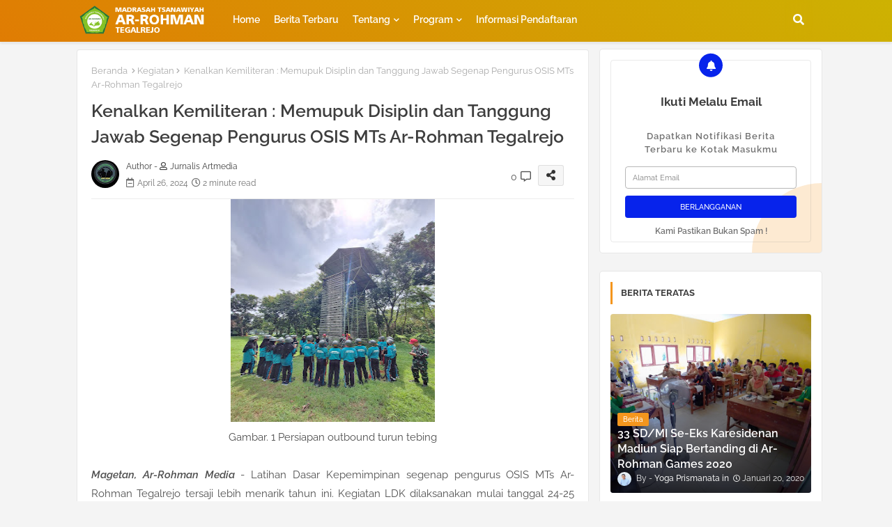

--- FILE ---
content_type: text/html; charset=UTF-8
request_url: https://www.arrohman.sch.id/2024/11/santri-mts-ar-rohman-kembali-torehkan.html
body_size: 62702
content:
<!DOCTYPE html>
<html class='ltr' dir='ltr' lang='id' xmlns='http://www.w3.org/1999/xhtml' xmlns:b='http://www.google.com/2005/gml/b' xmlns:data='http://www.google.com/2005/gml/data' xmlns:expr='http://www.google.com/2005/gml/expr'>
<script type='text/javascript'>
var uri = window.location.toString();if (uri.indexOf("?m=1","?m=1") > 0) {var clean_uri = uri.substring(0, uri.indexOf("?m=1"));window.history.replaceState({}, document.title, clean_uri);}
</script>
<head>
<!--- Piki Templates All Packed SEO /-->
<meta content='width=device-width, initial-scale=1, minimum-scale=1, maximum-scale=1' name='viewport'/>
<title>Santri MTs Ar-Rohman Kembali Torehkan Prestasi Gemilang </title>
<meta content='text/html; charset=UTF-8' http-equiv='Content-Type'/>
<meta content='blogger' name='generator'/>
<link href='https://www.arrohman.sch.id/favicon.ico' rel='icon' type='image/x-icon'/>
<link href='https://www.arrohman.sch.id/favicon.ico' rel='icon' sizes='32x32'/>
<link href='https://www.arrohman.sch.id/favicon.ico' rel='icon' sizes='100x100'/>
<link href='https://www.arrohman.sch.id/favicon.ico' rel='apple-touch-icon'/>
<meta content='https://www.arrohman.sch.id/favicon.ico' name='msapplication-TileImage'/>
<link href='https://www.arrohman.sch.id/2024/11/santri-mts-ar-rohman-kembali-torehkan.html' hreflang='x-default' rel='alternate'/>
<meta content='#f4961e' name='theme-color'/>
<meta content='#f4961e' name='msapplication-navbutton-color'/>
<link href='https://www.arrohman.sch.id/2024/11/santri-mts-ar-rohman-kembali-torehkan.html' rel='canonical'/>
<link rel="alternate" type="application/atom+xml" title="MTs AR-ROHMAN TEGALREJO - Atom" href="https://www.arrohman.sch.id/feeds/posts/default" />
<link rel="alternate" type="application/rss+xml" title="MTs AR-ROHMAN TEGALREJO - RSS" href="https://www.arrohman.sch.id/feeds/posts/default?alt=rss" />
<link rel="service.post" type="application/atom+xml" title="MTs AR-ROHMAN TEGALREJO - Atom" href="https://www.blogger.com/feeds/4154114137101803768/posts/default" />

<link rel="alternate" type="application/atom+xml" title="MTs AR-ROHMAN TEGALREJO - Atom" href="https://www.arrohman.sch.id/feeds/4576137799222837285/comments/default" />
<meta content='mts arrohman tegalrejo magetan adalah MADRASAH YANG UNGGULAN MASA DEPAN, BERAKHLAQ ROBBANI, BERPRESTASI DALAM AKADEMIK DAN BERWAWASAN GLOBAL' name='description'/>
<!-- Metadata for Open Graph protocol available here http://ogp.me/. -->
<meta content='index, follow, max-snippet:-1, max-image-preview:large, max-video-preview:-1' name='robots'/>
<meta content='article' property='og:type'/>
<meta content='Santri MTs Ar-Rohman Kembali Torehkan Prestasi Gemilang ' property='og:title'/>
<meta content='https://www.arrohman.sch.id/2024/11/santri-mts-ar-rohman-kembali-torehkan.html' property='og:url'/>
<meta content='mts arrohman tegalrejo magetan adalah MADRASAH YANG UNGGULAN MASA DEPAN, BERAKHLAQ ROBBANI, BERPRESTASI DALAM AKADEMIK DAN BERWAWASAN GLOBAL' property='og:description'/>
<meta content='MTs AR-ROHMAN TEGALREJO' property='og:site_name'/>
<meta content='https://blogger.googleusercontent.com/img/b/R29vZ2xl/AVvXsEgEoxjoeYZrs_vNnZSMnJf-icWG2tFyANAtmuakcUn8-qqf7_olHBNIfRAEcJO4aaT8PhSbbKpPIuf2m7dypkufM1Bm4zjZEevnhzclIO44wR6b-suHm8tXlGpKYbUcaxQposX_hfTWG_hKnshzzf8POHsV5_3JoHzU-QGcP-Imzs11So0H1voOxWrZGFdr/w400-h256/IMG-20241112-WA0045~2.jpg' property='og:image'/>
<meta content='https://blogger.googleusercontent.com/img/b/R29vZ2xl/AVvXsEgEoxjoeYZrs_vNnZSMnJf-icWG2tFyANAtmuakcUn8-qqf7_olHBNIfRAEcJO4aaT8PhSbbKpPIuf2m7dypkufM1Bm4zjZEevnhzclIO44wR6b-suHm8tXlGpKYbUcaxQposX_hfTWG_hKnshzzf8POHsV5_3JoHzU-QGcP-Imzs11So0H1voOxWrZGFdr/w400-h256/IMG-20241112-WA0045~2.jpg' name='twitter:image'/>
<meta content='Santri MTs Ar-Rohman Kembali Torehkan Prestasi Gemilang ' property='og:title'/>
<meta content='Santri MTs Ar-Rohman Kembali Torehkan Prestasi Gemilang ' name='keywords'/>
<link href='https://www.arrohman.sch.id/2024/11/santri-mts-ar-rohman-kembali-torehkan.html' hreflang='en' rel='alternate'/>
<meta content='summary_large_image' name='twitter:card'/>
<meta content='Santri MTs Ar-Rohman Kembali Torehkan Prestasi Gemilang ' name='twitter:title'/>
<meta content='https://www.arrohman.sch.id/2024/11/santri-mts-ar-rohman-kembali-torehkan.html' name='twitter:domain'/>
<meta content='mts arrohman tegalrejo magetan adalah MADRASAH YANG UNGGULAN MASA DEPAN, BERAKHLAQ ROBBANI, BERPRESTASI DALAM AKADEMIK DAN BERWAWASAN GLOBAL' name='twitter:description'/>
<meta content='mts arrohman tegalrejo magetan adalah MADRASAH YANG UNGGULAN MASA DEPAN, BERAKHLAQ ROBBANI, BERPRESTASI DALAM AKADEMIK DAN BERWAWASAN GLOBAL' name='twitter:creator'/>
<meta content='en_US' property='og:locale'/>
<meta content='en_GB' property='og:locale:alternate'/>
<meta content='id_ID' property='og:locale:alternate'/>
<link href='//1.bp.blogspot.com' rel='dns-prefetch'/>
<link href='//28.2bp.blogspot.com' rel='dns-prefetch'/>
<link href='//3.bp.blogspot.com' rel='dns-prefetch'/>
<link href='//4.bp.blogspot.com' rel='dns-prefetch'/>
<link href='//2.bp.blogspot.com' rel='dns-prefetch'/>
<link href='//www.blogger.com' rel='dns-prefetch'/>
<link href='//maxcdn.bootstrapcdn.com' rel='dns-prefetch'/>
<link href='//fonts.googleapis.com' rel='dns-prefetch'/>
<link href='//use.fontawesome.com' rel='dns-prefetch'/>
<link href='//ajax.googleapis.com' rel='dns-prefetch'/>
<link href='//resources.blogblog.com' rel='dns-prefetch'/>
<link href='//feeds.feedburner.com' rel='dns-prefetch'/>
<link href='//cdnjs.cloudflare.com' rel='dns-prefetch'/>
<link href='//www.google-analytics.com' rel='dns-prefetch'/>
<link href='//themes.googleusercontent.com ' rel='dns-prefetch'/>
<link href='//pagead2.googlesyndication.com' rel='dns-prefetch'/>
<link href='//googleads.g.doubleclick.net' rel='dns-prefetch'/>
<link href='//www.gstatic.com' rel='preconnect'/>
<link href='//www.googletagservices.com' rel='dns-prefetch'/>
<link href='//static.xx.fbcdn.net' rel='dns-prefetch'/>
<link href='//tpc.googlesyndication.com' rel='dns-prefetch'/>
<link href='//apis.google.com' rel='dns-prefetch'/>
<link href='//www.facebook.com' rel='dns-prefetch'/>
<link href='//connect.facebook.net' rel='dns-prefetch'/>
<link href='//twitter.com' rel='dns-prefetch'/>
<link href='//www.youtube.com' rel='dns-prefetch'/>
<link href='//www.pinterest.com' rel='dns-prefetch'/>
<link href='//www.linkedin.com' rel='dns-prefetch'/>
<!-- Font Awesome Free 5.15.2 -->
<link href='//cdnjs.cloudflare.com/ajax/libs/font-awesome/5.15.2/css/fontawesome.min.css' rel='stylesheet'/>
<!-- Template Style CSS -->
<style id='page-skin-1' type='text/css'><!--
/*
-----------------------------------------------
Blogger Template Style
Name:        Citron Default - Blogger Free Template
Version:     1.5.1.V
Author:      Piki Templates
Author Url:  https://pikitemplates.com/
Last Update: 16/May/2022
This Theme is Created by pikitemplates.com This work is licensed under a Creative Commons Attribution-NoDerivatives 4.0 International License http://creativecommons.org/licenses/by-nd/4.0/ No One Has Been Permission to Sell Or Distribute this template without Our Permission.
----------------------------------------------- */
/*-- Google Raleway Font Family --*/
@font-face{font-family:'Raleway';font-style:italic;font-weight:600;font-display:swap;src:url(https://fonts.gstatic.com/s/raleway/v26/1Pt_g8zYS_SKggPNyCgSQamb1W0lwk4S4bbLDr4fIA9c.woff2) format('woff2');unicode-range:U+0460-052F,U+1C80-1C88,U+20B4,U+2DE0-2DFF,U+A640-A69F,U+FE2E-FE2F;}
@font-face{font-family:'Raleway';font-style:italic;font-weight:600;font-display:swap;src:url(https://fonts.gstatic.com/s/raleway/v26/1Pt_g8zYS_SKggPNyCgSQamb1W0lwk4S4bbLDrcfIA9c.woff2) format('woff2');unicode-range:U+0400-045F,U+0490-0491,U+04B0-04B1,U+2116;}
@font-face{font-family:'Raleway';font-style:italic;font-weight:600;font-display:swap;src:url(https://fonts.gstatic.com/s/raleway/v26/1Pt_g8zYS_SKggPNyCgSQamb1W0lwk4S4bbLDrwfIA9c.woff2) format('woff2');unicode-range:U+0102-0103,U+0110-0111,U+0128-0129,U+0168-0169,U+01A0-01A1,U+01AF-01B0,U+1EA0-1EF9,U+20AB;}
@font-face{font-family:'Raleway';font-style:italic;font-weight:600;font-display:swap;src:url(https://fonts.gstatic.com/s/raleway/v26/1Pt_g8zYS_SKggPNyCgSQamb1W0lwk4S4bbLDr0fIA9c.woff2) format('woff2');unicode-range:U+0100-024F,U+0259,U+1E00-1EFF,U+2020,U+20A0-20AB,U+20AD-20CF,U+2113,U+2C60-2C7F,U+A720-A7FF;}
@font-face{font-family:'Raleway';font-style:italic;font-weight:600;font-display:swap;src:url(https://fonts.gstatic.com/s/raleway/v26/1Pt_g8zYS_SKggPNyCgSQamb1W0lwk4S4bbLDrMfIA.woff2) format('woff2');unicode-range:U+0000-00FF,U+0131,U+0152-0153,U+02BB-02BC,U+02C6,U+02DA,U+02DC,U+2000-206F,U+2074,U+20AC,U+2122,U+2191,U+2193,U+2212,U+2215,U+FEFF,U+FFFD;}
@font-face{font-family:'Raleway';font-style:normal;font-weight:400;font-display:swap;src:url(https://fonts.gstatic.com/s/raleway/v26/1Ptug8zYS_SKggPNyCAIT5lu.woff2) format('woff2');unicode-range:U+0460-052F,U+1C80-1C88,U+20B4,U+2DE0-2DFF,U+A640-A69F,U+FE2E-FE2F;}
@font-face{font-family:'Raleway';font-style:normal;font-weight:400;font-display:swap;src:url(https://fonts.gstatic.com/s/raleway/v26/1Ptug8zYS_SKggPNyCkIT5lu.woff2) format('woff2');unicode-range:U+0400-045F,U+0490-0491,U+04B0-04B1,U+2116;}
@font-face{font-family:'Raleway';font-style:normal;font-weight:400;font-display:swap;src:url(https://fonts.gstatic.com/s/raleway/v26/1Ptug8zYS_SKggPNyCIIT5lu.woff2) format('woff2');unicode-range:U+0102-0103,U+0110-0111,U+0128-0129,U+0168-0169,U+01A0-01A1,U+01AF-01B0,U+1EA0-1EF9,U+20AB;}
@font-face{font-family:'Raleway';font-style:normal;font-weight:400;font-display:swap;src:url(https://fonts.gstatic.com/s/raleway/v26/1Ptug8zYS_SKggPNyCMIT5lu.woff2) format('woff2');unicode-range:U+0100-024F,U+0259,U+1E00-1EFF,U+2020,U+20A0-20AB,U+20AD-20CF,U+2113,U+2C60-2C7F,U+A720-A7FF;}
@font-face{font-family:'Raleway';font-style:normal;font-weight:400;font-display:swap;src:url(https://fonts.gstatic.com/s/raleway/v26/1Ptug8zYS_SKggPNyC0ITw.woff2) format('woff2');unicode-range:U+0000-00FF,U+0131,U+0152-0153,U+02BB-02BC,U+02C6,U+02DA,U+02DC,U+2000-206F,U+2074,U+20AC,U+2122,U+2191,U+2193,U+2212,U+2215,U+FEFF,U+FFFD;}
@font-face{font-family:'Raleway';font-style:normal;font-weight:500;font-display:swap;src:url(https://fonts.gstatic.com/s/raleway/v26/1Ptug8zYS_SKggPNyCAIT5lu.woff2) format('woff2');unicode-range:U+0460-052F,U+1C80-1C88,U+20B4,U+2DE0-2DFF,U+A640-A69F,U+FE2E-FE2F;}
@font-face{font-family:'Raleway';font-style:normal;font-weight:500;font-display:swap;src:url(https://fonts.gstatic.com/s/raleway/v26/1Ptug8zYS_SKggPNyCkIT5lu.woff2) format('woff2');unicode-range:U+0400-045F,U+0490-0491,U+04B0-04B1,U+2116;}
@font-face{font-family:'Raleway';font-style:normal;font-weight:500;font-display:swap;src:url(https://fonts.gstatic.com/s/raleway/v26/1Ptug8zYS_SKggPNyCIIT5lu.woff2) format('woff2');unicode-range:U+0102-0103,U+0110-0111,U+0128-0129,U+0168-0169,U+01A0-01A1,U+01AF-01B0,U+1EA0-1EF9,U+20AB;}
@font-face{font-family:'Raleway';font-style:normal;font-weight:500;font-display:swap;src:url(https://fonts.gstatic.com/s/raleway/v26/1Ptug8zYS_SKggPNyCMIT5lu.woff2) format('woff2');unicode-range:U+0100-024F,U+0259,U+1E00-1EFF,U+2020,U+20A0-20AB,U+20AD-20CF,U+2113,U+2C60-2C7F,U+A720-A7FF;}
@font-face{font-family:'Raleway';font-style:normal;font-weight:500;font-display:swap;src:url(https://fonts.gstatic.com/s/raleway/v26/1Ptug8zYS_SKggPNyC0ITw.woff2) format('woff2');unicode-range:U+0000-00FF,U+0131,U+0152-0153,U+02BB-02BC,U+02C6,U+02DA,U+02DC,U+2000-206F,U+2074,U+20AC,U+2122,U+2191,U+2193,U+2212,U+2215,U+FEFF,U+FFFD;}
@font-face{font-family:'Raleway';font-style:normal;font-weight:600;font-display:swap;src:url(https://fonts.gstatic.com/s/raleway/v26/1Ptug8zYS_SKggPNyCAIT5lu.woff2) format('woff2');unicode-range:U+0460-052F,U+1C80-1C88,U+20B4,U+2DE0-2DFF,U+A640-A69F,U+FE2E-FE2F;}
@font-face{font-family:'Raleway';font-style:normal;font-weight:600;font-display:swap;src:url(https://fonts.gstatic.com/s/raleway/v26/1Ptug8zYS_SKggPNyCkIT5lu.woff2) format('woff2');unicode-range:U+0400-045F,U+0490-0491,U+04B0-04B1,U+2116;}
@font-face{font-family:'Raleway';font-style:normal;font-weight:600;font-display:swap;src:url(https://fonts.gstatic.com/s/raleway/v26/1Ptug8zYS_SKggPNyCIIT5lu.woff2) format('woff2');unicode-range:U+0102-0103,U+0110-0111,U+0128-0129,U+0168-0169,U+01A0-01A1,U+01AF-01B0,U+1EA0-1EF9,U+20AB;}
@font-face{font-family:'Raleway';font-style:normal;font-weight:600;font-display:swap;src:url(https://fonts.gstatic.com/s/raleway/v26/1Ptug8zYS_SKggPNyCMIT5lu.woff2) format('woff2');unicode-range:U+0100-024F,U+0259,U+1E00-1EFF,U+2020,U+20A0-20AB,U+20AD-20CF,U+2113,U+2C60-2C7F,U+A720-A7FF;}
@font-face{font-family:'Raleway';font-style:normal;font-weight:600;font-display:swap;src:url(https://fonts.gstatic.com/s/raleway/v26/1Ptug8zYS_SKggPNyC0ITw.woff2) format('woff2');unicode-range:U+0000-00FF,U+0131,U+0152-0153,U+02BB-02BC,U+02C6,U+02DA,U+02DC,U+2000-206F,U+2074,U+20AC,U+2122,U+2191,U+2193,U+2212,U+2215,U+FEFF,U+FFFD;}
@font-face{font-family:'Raleway';font-style:normal;font-weight:700;font-display:swap;src:url(https://fonts.gstatic.com/s/raleway/v26/1Ptug8zYS_SKggPNyCAIT5lu.woff2) format('woff2');unicode-range:U+0460-052F,U+1C80-1C88,U+20B4,U+2DE0-2DFF,U+A640-A69F,U+FE2E-FE2F;}
@font-face{font-family:'Raleway';font-style:normal;font-weight:700;font-display:swap;src:url(https://fonts.gstatic.com/s/raleway/v26/1Ptug8zYS_SKggPNyCkIT5lu.woff2) format('woff2');unicode-range:U+0400-045F,U+0490-0491,U+04B0-04B1,U+2116;}
@font-face{font-family:'Raleway';font-style:normal;font-weight:700;font-display:swap;src:url(https://fonts.gstatic.com/s/raleway/v26/1Ptug8zYS_SKggPNyCIIT5lu.woff2) format('woff2');unicode-range:U+0102-0103,U+0110-0111,U+0128-0129,U+0168-0169,U+01A0-01A1,U+01AF-01B0,U+1EA0-1EF9,U+20AB;}
@font-face{font-family:'Raleway';font-style:normal;font-weight:700;font-display:swap;src:url(https://fonts.gstatic.com/s/raleway/v26/1Ptug8zYS_SKggPNyCMIT5lu.woff2) format('woff2');unicode-range:U+0100-024F,U+0259,U+1E00-1EFF,U+2020,U+20A0-20AB,U+20AD-20CF,U+2113,U+2C60-2C7F,U+A720-A7FF;}
@font-face{font-family:'Raleway';font-style:normal;font-weight:700;font-display:swap;src:url(https://fonts.gstatic.com/s/raleway/v26/1Ptug8zYS_SKggPNyC0ITw.woff2) format('woff2');unicode-range:U+0000-00FF,U+0131,U+0152-0153,U+02BB-02BC,U+02C6,U+02DA,U+02DC,U+2000-206F,U+2074,U+20AC,U+2122,U+2191,U+2193,U+2212,U+2215,U+FEFF,U+FFFD;}
/*-- Font Awesome Free 5.15.1 --*/
@font-face{font-family:"Font Awesome 5 Brands";font-display:swap;font-style:normal;font-weight:400;font-display:block;src:url(https://cdnjs.cloudflare.com/ajax/libs/font-awesome/5.15.1/webfonts/fa-brands-400.eot);src:url(https://cdnjs.cloudflare.com/ajax/libs/font-awesome/5.15.1/webfonts/fa-brands-400.eot?#iefix) format("embedded-opentype"),url(https://cdnjs.cloudflare.com/ajax/libs/font-awesome/5.15.1/webfonts/fa-brands-400.woff2) format("woff2"),url(https://cdnjs.cloudflare.com/ajax/libs/font-awesome/5.15.1/webfonts/fa-brands-400.woff) format("woff"),url(https://cdnjs.cloudflare.com/ajax/libs/font-awesome/5.15.1/webfonts/fa-brands-400.ttf) format("truetype"),url(https://cdnjs.cloudflare.com/ajax/libs/font-awesome/5.15.1/webfonts/fa-brands-400.svg#fontawesome) format("svg")}.fab{font-family:"Font Awesome 5 Brands";font-weight:400}
@font-face{font-family:"Font Awesome 5 Free";font-display:swap;font-style:normal;font-weight:400;font-display:block;src:url(https://cdnjs.cloudflare.com/ajax/libs/font-awesome/5.15.1/webfonts/fa-regular-400.eot);src:url(https://cdnjs.cloudflare.com/ajax/libs/font-awesome/5.15.1/webfonts/fa-regular-400.eot?#iefix) format("embedded-opentype"),url(https://cdnjs.cloudflare.com/ajax/libs/font-awesome/5.15.1/webfonts/fa-regular-400.woff2) format("woff2"),url(https://cdnjs.cloudflare.com/ajax/libs/font-awesome/5.15.1/webfonts/fa-regular-400.woff) format("woff"),url(https://cdnjs.cloudflare.com/ajax/libs/font-awesome/5.15.1/webfonts/fa-regular-400.ttf) format("truetype"),url(https://cdnjs.cloudflare.com/ajax/libs/font-awesome/5.15.1/webfonts/fa-regular-400.svg#fontawesome) format("svg")}.far{font-family:"Font Awesome 5 Free";font-weight:400}
@font-face{font-family:"Font Awesome 5 Free";font-display:swap;font-style:normal;font-weight:900;font-display:block;src:url(https://cdnjs.cloudflare.com/ajax/libs/font-awesome/5.15.1/webfonts/fa-solid-900.eot);src:url(https://cdnjs.cloudflare.com/ajax/libs/font-awesome/5.15.1/webfonts/fa-solid-900.eot?#iefix) format("embedded-opentype"),url(https://cdnjs.cloudflare.com/ajax/libs/font-awesome/5.15.1/webfonts/fa-solid-900.woff2) format("woff2"),url(https://cdnjs.cloudflare.com/ajax/libs/font-awesome/5.15.1/webfonts/fa-solid-900.woff) format("woff"),url(https://cdnjs.cloudflare.com/ajax/libs/font-awesome/5.15.1/webfonts/fa-solid-900.ttf) format("truetype"),url(https://cdnjs.cloudflare.com/ajax/libs/font-awesome/5.15.1/webfonts/fa-solid-900.svg#fontawesome) format("svg")}.fa,.far,.fas{font-family:"Font Awesome 5 Free"}.fa,.fas{font-weight:900}
/*-- Reset CSS Start Here --*/
html.rtl {
--body-font: 'Cairo',Arial,sans-serif;
--meta-font: 'Cairo',Arial,sans-serif;
--title-font: 'Cairo',Arial,sans-serif;
--text-font: 'Cairo',Arial,sans-serif;
}
:root{
--body-font:'Raleway', Arial, sans-serif;
--title-font:'Raleway', Arial, sans-serif;
--meta-font:'Raleway', Arial, sans-serif;
--text-font:'Raleway', Arial, sans-serif;
--text-font-color:#505050;
--runs-solid-color:#c1bbbb;
--black-color:#404040;
--hero-color:#aaaaaa;
--main-menu-bg:linear-gradient(45deg, #e07c03, #cdb202);
--snippet-color:#aba4a4;
--solid-border:#ddd;
--featured-posts-title:#333333;
--button-bg-color:#f4961e;
--button-text-color:#ffffff;
--lables-buttons-color:#f4961e;
--lables-text-color:#ffffff;
--email-bg-color:#0723eb;
--email-text-color:#ffffff;
--cloud-bg-color:#f4961e;
--cloud-border-color:#f4961e;
--list-text-color:#333333;
--theme-text-color:#3e3e3e;
--featured-gadgets-title:#e8e8e8;
--placeholder-text-color:#3e3e3e;
--main-menu-text-color:#ffffff;
--sub-menu-text-color:#3a3a3a;
--footer-title-color:#e8e8e8;
--footer-copyright-bg:#0e151d;
--body-color-main:#f4f4f4;
--all-link-color:#112b3e;
--black-text:#343434;
--main-text-color:#101010;
--mobile-menu-bg:#ffffff;
--white-bg:#ffffff;
--block-bg:#ffffff;
--paint-cards:#f7faff;
--featured-posts-title-featured:#ffffff;
--white-label-color:#ffffff;
--color-section:#e07c03;
--color-section1:#cdb202;
--color-section-text:#ffffff;
--bg-cards:#ffffff;
--bg-cards-video:#121212;
--bg-cards-shadow:0px 3px 3px 0 rgb(33 33 33 / 0.03);
--bt-breaking:rgba(0 0 0 / 0.08);
--bt-breaking-text:#626262;
--shadow-top:0 0 20px rgba(0,0,0,.15);
--shadow-top-fixed:5px 5px 8px 0px rgba(224 223 223 / 0.48);
--ads-bg:rgb(143 183 255 / 0.20);
--ads-text:#898989;
--buttons-category-text:#1d1d1d;
--snip-text-color:#eeeeee;
--search-bt-text:#ffffff;
--comments-dec:#333;
--sticky-bg:#f1f1f1;
--input-form:transparent;
--footer-email-title:#ffffff;
--bt-home:#f2f7fb;
--cm-count:#555555;
--shadow-light:0px 2px 5px 1px rgb(0 0 0 / 0.10);
--navigation-runs-text:#4e4e4e;
--sticky-lists:#f7fcff;
--post-snip-data:#707070;
--post-snip-open:#383838;
--ico-relative-hover:#ff0000;
--front-bg-lists:#fff;
--share-author-links:#585858;
--box-posts-share:#f1f1f1;
--title-share:#1c1c1c;
--title-share-fa:#5c5c5c;
--footer-text-color:#d7d7d7;
--footer-about-text:#868686;
--footer-bg-color:#15202b;
--footer-gadgets-title:#e8e8e8;
--main-logo-text-color:#222222;
--submenu-bg-color:#ffffff;
--comment-content:#f6f6f6;
--comment-text:#5e5e5e;
--label-text-color:#2c2c2c;
--pager-text-color:#6d6d6d;
--back-top:rgb(90 90 90 / 0.18);
--box-shadows:rgb(102 102 102 / 0.13);
}
a,abbr,acronym,address,applet,b,big,blockquote,body,caption,center,cite,code,dd,del,dfn,div,dl,dt,em,fieldset,font,form,h1,h2,h3,h4,h5,h6,html,i,iframe,img,ins,kbd,label,legend,li,object,p,pre,q,s,samp,small,span,strike,strong,sub,sup,table,tbody,td,tfoot,th,thead,tr,tt,u,ul,var{padding:0;border:0;outline:0;vertical-align:baseline;background:0;margin:0;text-decoration:none;}
form,textarea,input,button{font-family:var(--body-font);-webkit-appearance:none;-moz-appearance:none;appearance:none;border-radius:0;box-sizing:border-box}
.CSS_LIGHTBOX{z-index:999999!important}.CSS_LIGHTBOX_ATTRIBUTION_INDEX_CONTAINER .CSS_HCONT_CHILDREN_HOLDER > .CSS_LAYOUT_COMPONENT.CSS_HCONT_CHILD:first-child > .CSS_LAYOUT_COMPONENT{opacity:0}
input,textarea{outline:none}
/*! normalize.css v3.0.1 | MIT License | git.io/normalize */
dl,ul{list-style-position:inside;font-weight:400;list-style:none}
button{cursor: pointer;outline: none;}
ul li{list-style:none}
caption,th{text-align:center}
html,body{text-size-adjust:none;-webkit-text-size-adjust:none;-moz-text-size-adjust:none;-ms-text-size-adjust:none}
.separator a{clear:none!important;float:none!important;margin-left:0!important;margin-right:0!important}
#Navbar1,#navbar-iframe,.widget-item-control,a.quickedit,.home-link,.feed-links{display:none!important}
.center{display:table;margin:0 auto;position:relative}
.widget > h2,.widget > h3{display:none}
.widget iframe,.widget img{max-width:100%}
.container{position:relative;max-width: 100%;width: 1080px;}
.center{display:table;margin:0 auto;position:relative}
img{border:0;position:relative}
a,a:visited{text-decoration:none}
.clearfix{clear:both}
.section,.widget,.widget ul{margin:0;padding:0}
a{color:var(--all-link-color)}
a img{border:0}
abbr{text-decoration:none}
.widget>h2,.widget>h3{display:none}
*:before,*:after{-webkit-box-sizing:border-box;-moz-box-sizing:border-box;box-sizing:border-box;}
/*-- CSS Variables --*/
.no-items.section{display:none}
h1,h2,h3,h4,h5,h6{font-family:var(--title-font);font-weight:600}
body{position:relative;background:var(--body-color-main);background-repeat:repeat;background-attachment: fixed;background-position:top;background-position:left;font-family:var(--body-font);font-size:14px;font-weight:400;color:var(--black-text);word-wrap:break-word;margin:0;padding:0;font-style:normal;line-height:1.4em}
#outer-wrapper{position:relative;overflow:hidden;width:100%;max-width:100%;margin:0 auto}
.outer-container{display: flex;justify-content: space-between;}
h1{font-size:26px;line-height:28px}
h3{font-size:22px;line-height:21px}
h4{font-size:20px;line-height:18px}
h5{font-size:16px;line-height:16px}
h6{font-size:13px;line-height:13px;margin-bottom:0;margin-top:0}
@media only screen and (min-width:1025px){h1{font-size:42px;line-height:46px}
h2{font-size:36px;line-height:40px}
h3{font-size:28px;line-height:35px}
h4{font-size:21px;line-height:26px}
}
.post-body h1{font-size:28px}
.post-body h2{font-size:24px}
.post-body h3{font-size:21px}
.post-body h4{font-size:18px}
.post-body h5{font-size:16px}
.post-body h6{font-size:13px}
.dark .post-body p{background:transparent!important;color:#fff!important}
.home #feed-view, .search-view #feed-view, .label-view #feed-view{width:100%}
#center-container{position:relative;float:left;width:100%;overflow:hidden;padding:10px 0 0;margin:0}
#feed-view{position:relative;float:left;width:calc(100% - (320px + 5px));box-sizing:border-box;padding:0}
#sidebar-container{position:relative;float:right;width:320px;box-sizing:border-box;padding:0}
.post-filter-image{position:relative;display:block;transition:transform .3s ease}
.snip-thumbnail{position:relative;width:100%;height:100%;display:block;object-fit:cover;z-index:1;opacity:0;transition:opacity .30s ease,transform .30s ease}
.snip-thumbnail.lazy-img{opacity:1}
.row,.row-1{position:relative;}
.post-filter-link:hover .snip-thumbnail{filter: brightness(0.9);}
.background-layer:before{content:'';position:absolute;left:0;right:0;bottom:0;height:66%;background-image:linear-gradient(to bottom,transparent,rgba(0,0,0,0.80));-webkit-backface-visibility:hidden;backface-visibility:hidden;z-index:2;opacity:1;margin:0;transition:opacity .25s ease}
.colorful-ico a:before,.social a:before{display:inline-block;font-family:'Font Awesome 5 Brands';font-style:normal;font-weight:400}
.colorful-ico .blogger a:before,.social .blogger:before{content:"\f37d"}
.colorful-ico .behance a:before,.social .behance:before{content:"\f1b4"}
.colorful-ico .digg a:before,.social .digg:before{content:"\f1a6"}
.colorful-ico .instagram a:before,.social .instagram:before{content:"\f16d"}
.colorful-ico .pinterest a:before,.social .pinterest:before{content:"\f0d2"}
.colorful-ico .rss a:before,.social .rss:before{content:'\f09e';font-family:'Font Awesome 5 Free';font-weight:900}
.colorful-ico .google a:before,.social .google:before{content:"\f1a0"}
.colorful-ico .paypal a:before,.social .paypal:before{content:"\f1ed"}
.colorful-ico .microsoft a:before,.social .microsoft:before{content:"\f3ca"}
.colorful-ico .messenger a:before,.social .messenger:before{content:"\f39f"}
.colorful-ico .facebook a:before,.social .facebook:before{content:"\f09a"}
.colorful-ico .facebook-f a:before,.social .facebook-f:before{content:"\f09a"}
.colorful-ico .twitter a:before,.social .twitter:before{content:"\f099"}
.colorful-ico .youtube a:before,.social .youtube:before{content:"\f167"}
.colorful-ico .stack-overflow a:before,.social .stack-overflow:before{content:"\f16c"}
.colorful-ico .github a:before,.social .github:before{content:"\f09b"}
.colorful-ico .linkedin a:before,.social .linkedin:before{content:"\f0e1"}
.colorful-ico .skype a:before,.social .skype:before{content:"\f17e"}
.colorful-ico .stumbleupon a:before,.social .stumbleupon:before{content:"\f1a4"}
.colorful-ico .tumblr a:before,.social .tumblr:before{content:"\f173"}
.colorful-ico .vk a:before,.social .vk:before{content:"\f189"}
.colorful-ico .reddit a:before,.social .reddit:before{content:"\f1a1"}
.colorful-ico .whatsapp a:before,.social .whatsapp:before{content:"\f232"}
.colorful-ico .telegram a:before,.social .telegram:before{content:"\f2c6"}
.colorful-ico .dribbble a:before,.social .dribbble:before{content:"\f17d"}
.colorful-ico .soundcloud a:before,.social .soundcloud:before{content:"\f1be"}
.colorful-ico .twitch a:before,.social .twitch:before{content:"\f1e8"}
.colorful-ico .delicious a:before,.social .delicious:before{content:"\f1a5"}
.colorful-ico .codepen a:before,.social .codepen:before{content:"\f1cb"}
.colorful-ico .snapchat a:before,.social .snapchat:before{content:"\f2ac"}
.colorful-ico .email a:before,.social .email:before{content:'\f0e0';font-family:'Font Awesome 5 Free'}
.colorful-ico .external-link a:before,.social .external-link:before{content:'\f35d';font-family:'Font Awesome 5 Free';font-weight:900}
.colorful a:hover {opacity: 0.8;}
.colorful a.blogger{color:#ff5722}
.colorful a.facebook,.colorful a.facebook-f{color:#3b5999}
.colorful a.twitter{color:#00acee}
.colorful a.youtube{color:#f50000}
.colorful a.messenger{color:#0084ff}
.colorful a.snapchat{color:#ffe700}
.colorful a.telegram{color:#179cde}
.colorful a.instagram{color:#dd277b}
.colorful a.pinterest,.colorful a.pinterest-p{color:#ca2127}
.colorful a.google{color:#0165b4}
.colorful a.apple{color:#000000}
.colorful a.microsoft{color:#0165b4}
.colorful a.dribbble{color:#ea4c89}
.colorful a.linkedin{color:#0077b5}
.colorful a.stumbleupon{color:#eb4823}
.colorful a.vk{color:#4a76a8}
.colorful a.stack-overflow{color:#f48024}
.colorful a.github{color:#24292e}
.colorful a.soundcloud{background:linear-gradient(#ff7400,#ff3400)}
.colorful a.behance{color:#191919}
.colorful a.digg{color:#1b1a19}
.colorful a.delicious{color:#0076e8}
.colorful a.codepen{color:#000}
.colorful a.flipboard{color:#f52828}
.colorful a.reddit{color:#ff4500}
.colorful a.tumblr{color:#365069}
.colorful a.twitch{color:#6441a5}
.colorful a.rss{color:#ffc200}
.colorful a.skype{color:#00aff0}
.colorful a.whatsapp{color:#3fbb50}
.colorful a.discord{color:#7289da}
.colorful a.share{color:var(--hero-color)}
.colorful a.email{color:#888}
.colorful a.external-link{color:#3500e5}
.social-front-hover a.facebook,.social-front-hover a.facebook-f{background:#3b5999}
.social-front-hover a.twitter{background:#00acee}
.social-front-hover a.whatsapp{background:#3fbb50}
.xXvi-mainmenu-logo{display:none}
#top-menu .selectnav{display:none}
.header-room{display:flex;flex-wrap:wrap;flex-direction:row;justify-content:space-between;align-items:center;align-content:center;}
.dark .post-body ol>li:before{color:#eee}
.mega-flex .section{width:50%;}
.mega-mode{position:relative;padding:0 15px;margin-right:10px;text-align:center;border-radius:30px;display:inline-block;align-items:center;z-index:999}
#xXvi-menuflex>.mega-menu{position:unset!important}
.Super-FlexMenu li:hover .BiggerMenu{opacity:1;visibility:visible}
.drop-down>a:after{content:'\f078';float:right;font-family:'Font Awesome 5 Free';font-size:9px;font-weight:900;margin:-1px 0 0 5px}
.BiggerMenu{position:absolute;background-color:var(--block-bg);top:59px;opacity:0;visibility:hidden;width:100%;left:0;box-sizing:border-box;border-radius:4px;right:0;z-index:3333;color:var(--white-bg);height:auto;padding:20px;min-height:100px;box-shadow:0 10px 10px rgb(0 0 0 / 0.07);transition:all .3s ease;}
.Super-FlexMenu li:hover .BiggerMenu{margin-top:1px;opacity:1;visibility:visible}
.mega-box{width:calc((100% - 50px) / 5);box-sizing:border-box;float:left;overflow:hidden;position:relative}
.mega-box:last-child{margin-right:0}
.mega-box .post-filter-link{position:relative;height:100%}
.mega-boxs{display:flex;justify-content:space-between;flex-wrap:wrap}
.mega-boxs .Mega-img-ui{height:180px;display:block;overflow:hidden;border-radius: 4px;}
.mega-boxs .entry-title{font-size:14px;font-weight:600;text-align: left;line-height:1.2em;margin:0}
.flex-section{display:flex;flex-wrap: wrap;width:100%;float:left;align-items:center;justify-content:center;}
.flex-ft{display:flex;justify-content:center;padding: 0 10px;}
#top-ad-placeholder .widget > .widget-title,#bottom-ad-placeholder .widget > .widget-title{display:none}
#top-ad-placeholder,#bottom-ad-placeholder{margin:15px 0;padding:0;width:100%;overflow:hidden;}
.main-ads-pikihome{position:relative;margin:15px 5px}
.main-ads-pikihome .widget{position:relative;float:left;width:100%;line-height:0;margin:0 0 5px}
#post-placeholder{position:relative;box-sizing:border-box;width:100%;height:auto;padding:0 5px;margin:10px 0}
#post-placeholder .widget{position:relative;width:100%;line-height:0;height:auto}
.footer-container{padding:20px;background:var(--footer-copyright-bg);}
.footer-container .footer-copyright{position:relative;font-size:13px;margin:15px 0 0}
.copyright-text{margin:0;color:var(--footer-text-color);}
.footer-container .footer-copyright a{color:var(--footer-text-color)}
.footer-container .footer-copyright a:hover{color:var(--footer-text-color)}
#footer-checks-menu{position:relative;display:block;margin:0}
.footer-checks-menu ul li{position:relative;float:left;margin:0 auto 8px;text-align:center;}
.footer-checks-menu ul li a{float:left;font-size:13px;background:rgb(112 112 112 / 0.16);color:var(--footer-text-color);padding:7px 12px;margin:0 5px;border-radius:15px;}
#footer-checks-menu ul li a:hover{opacity:0.8;}
.sharing-button .facebook a,.sharing-button .facebook-f a{background-color:#3b5999}
.sharing-button .twitter a,.sharing-button .twitter-square a{background-color:#00acee}
.sharing-button .reddit a{background-color:#ff4500}
.sharing-button .pinterest a,.sharing-button .pinterest-p a{background-color:#ca2127}
.sharing-button .linkedin a{background-color:#0077b5}
.sharing-button .whatsapp a{background-color:#3fbb50}
.sharing-button .email a{background-color:#888}
.xXvi-mainmenu .fa{color:#FFF! important}
#xXvi-menusuper{position:relative;float:left;width:100%;height:auto;margin:0}
.xXvi-mainmenuWorks .container{margin:0 auto;}
.xXvi-mainmenuWorks-wrap,.xXvi-mainmenuWorks{position:relative;background:var(--main-menu-bg);float:left;z-index: 990;width:100%;height:60px;box-sizing:border-box;padding:0;margin:0;box-shadow:var(--bg-cards-shadow);}
.SuperLogo-wrap{position:relative;box-sizing: border-box;width:100%;float:left;margin:0 30px 0 0;padding:0;}
.header-room img{display:block;width:auto;height:auto;max-height:45px;margin:0 0 0 10px;}
.show-menu-space{display:none;color:var(--main-menu-text-color);height:40px;font-size:17px;padding:0 15px;}
.header-section{position:relative;display:flex;flex-wrap:wrap;justify-content:space-between;float:left;width:100%;margin:0;}
.header-left{position:static;display:flex;margin:0;align-items: center;}
.rtl .header-right{left:14px;right: unset;}
.header-right{position:absolute;top:0;right:14px;margin:0;z-index: 11;backdrop-filter: blur(8px);overflow: hidden;}
.header-room h1{display:block;font-size:25px;color:var(--main-logo-text-color);height:30px;line-height:30px;overflow:hidden;padding:0;margin:0}
.header-room h1 a{color:var(--main-logo-text-color)}
.header-room #title-header{display:none;visibility:hidden}
.header-room .LinkList .widget-content{display:flex;justify-content:space-between;align-items:center;}
.xXvi-mainmenuWorks.show{top:0;margin:0;}
.xXvi-mainmenuWorks.fixed-nos.show{background:var(--main-menu-bg)}
.main-menu-wrap{position:static;height:56px;margin:0}
#Super-FlexMenu .widget,#Super-FlexMenu .widget>.widget-title{display:none}
#Super-FlexMenu .show-menu{display:block}
#Super-FlexMenu{position:static;height:56px;z-index:10}
#Super-FlexMenu ul>li{position:relative;display: flex;flex-shrink: 0;}
#xXvi-menuflex>li>a{position:relative;display:block;height:56px;font-size:14px;color:var(--main-menu-text-color);font-weight:600;text-transform:capitalize;line-height:56px;padding:0 10px;margin:0}
#xXvi-menuflex>li>a i{margin:0 3px 0 0;font-size:16px;color:var(--button-bg-color)}
#xXvi-menuflex>li>a:hover{opacity:0.8}
#Super-FlexMenu ul>li>ul{position:absolute;float:left;left:0;top:60px;width:180px;background:var(--submenu-bg-color);z-index:99999;visibility:hidden;opacity:0;-webkit-transform:translateY(-10px);transform:translateY(-10px);padding:0;box-shadow:0 2px 5px 0 rgba(0,0,0,0.15),0 2px 10px 0 rgba(0,0,0,0.17)}
#Super-FlexMenu ul>li>ul>li>ul{position:absolute;top:0;left:100%;-webkit-transform:translateX(-10px);transform:translateX(-10px);margin:0}
#Super-FlexMenu ul>li>ul>li{display:block;float:none;position:relative}
#Super-FlexMenu ul>li>ul>li a{position:relative;display:block;height:36px;font-size:13px;color:var(--sub-menu-text-color);line-height:36px;font-weight:600;box-sizing:border-box;padding:0 15px;margin:0;border-bottom:1px solid rgba(155,155,155,0.07)}
#Super-FlexMenu ul>li>ul>li:last-child a{border:0}
#Super-FlexMenu ul>li>ul>li:hover>a{opacity:0.8}
#Super-FlexMenu ul>li.sub-tab>a:after,#Super-FlexMenu ul>li.sub-has>a:after{content:'\f078';float:right;font-family:'Font Awesome 5 Free';font-size:9px;font-weight:900;margin:1px 0 0 5px}
#Super-FlexMenu ul>li>ul>li.sub-tab>a:after{content:'\f054';float:right;margin:0}
#Super-FlexMenu ul>li:hover>ul,#Super-FlexMenu ul>li>ul>li:hover>ul{visibility:visible;opacity:1;-webkit-backface-visibility:hidden;backface-visibility:hidden;-webkit-transform:translate(0);transform:translate(0)}
#Super-FlexMenu ul ul{transition:all .35s ease}
.loading-icon{width:100%;height:100%;display:flex ;justify-content:center;align-items:center;}
.loading-icon:after{content:"";width:40px;height:40px;border-radius:50%;border:2px solid var(--main-text-color);border-right:2px solid #c1c1c1;display:inline-block;animation:runload 0.6s infinite}
@-webkit-keyframes runload{0%{-webkit-transform:rotate(0deg);transform:rotate(0deg)}
to{-webkit-transform:rotate(1turn);transform:rotate(1turn)}
}
@keyframes runload{0%{-webkit-transform:rotate(0deg);transform:rotate(0deg)}
to{-webkit-transform:rotate(1turn);transform:rotate(1turn)}
}
.loading-frame{-webkit-animation-duration:.5s;animation-duration:.5s;-webkit-animation-fill-mode:both;animation-fill-mode:both}
@keyframes fadeIn{from{opacity:0}
to{opacity:1}
}
.run-time{animation-name:fadeIn}
@keyframes fadeInUp{from{opacity:0;transform:translate3d(0,5px,0)}
to{opacity:1;transform:translate3d(0,0,0)}
}
.load-time{animation-name:fadeInUp}
.overlay{visibility:hidden;opacity:0;position:fixed;top:0;left:0;right:0;bottom:0;z-index:1000;margin:0;transition:all .25s ease}
.show-menu-space:before{content:"\f0c9";font-family:'Font Awesome 5 Free';font-size:20px;font-weight:900}
#menu-space{display:none;position:fixed;width:80%;height:100%;top:0;left:0;bottom:0;background:var(--mobile-menu-bg);overflow:auto;z-index:1010;left:0;-webkit-transform:translateX(-100%);transform:translateX(-100%);visibility:hidden;box-shadow:3px 0 7px rgba(0,0,0,0.1);-webkit-transition:all .5s cubic-bezier(.79,.14,.15,.86);-moz-transition:all .5s cubic-bezier(.79,.14,.15,.86);-o-transition:all .5s cubic-bezier(.79,.14,.15,.86);transition:all .5s cubic-bezier(.79,.14,.15,.86)}
.spring-open #menu-space{-webkit-transform:translateX(0);transform:translateX(0);visibility:visible;opacity:.99;-webkit-transition:all .5s cubic-bezier(.79,.14,.15,.86);-moz-transition:all .5s cubic-bezier(.79,.14,.15,.86);-o-transition:all .5s cubic-bezier(.79,.14,.15,.86);transition:all .5s cubic-bezier(.79,.14,.15,.86)}
.area-runs{display:flex;padding:10px 0;margin:0 10px 0 0;opacity:0;transition:all ease-in-out .3s;justify-content:flex-end;}
#menu-space{transition:all .6s ease-in-out}
.hide-xXvi-mainmenu:hover{opacity:0.8;}
.hide-xXvi-mainmenu{display:block;color:var(--main-menu-text-color);font-size:14px;line-height:28px;text-align:center;cursor:pointer;z-index:20;background:rgb(137 137 137 / 0.10);border-radius:4px;padding:0 12px;transition:transform ease-out .2s;}
.hide-xXvi-mainmenu:before{content:"\f00d";font-family:'Font Awesome 5 Free';font-weight:900}
.spring-open .area-runs,.spring-open .menu-space-flex{opacity:1}
.menu-space-flex{display:flex;flex-direction:column;opacity:0;justify-content:space-between;float:left;width:100%;height:calc(100% - 8%);transition:all ease-in-out .3s}
.social-mobile ul{margin: 0 0 0 15px;float: left;}
.post-inner-data.flex{display:flex;align-content:center;}
.post-inner-user{position:relative;float:left;}
span.author-image{position:relative;display:block;height:40px;width:40px;}
span.author-image img{border-radius:50%;}
.xXvi-mainmenu{position:relative;float:left;width:100%;box-sizing:border-box;padding:0 25px}
ul#xXvi-menuflex{display:flex;height:56px;margin: 0 0 0 15px;}
.xXvi-mainmenu>ul{margin:0}
#Super-FlexMenu .fa{padding:0 5px}
.xXvi-mainmenu .fa{margin:5px;padding:auto}
.xXvi-mainmenu .m-sub{display:none;padding:0}
.xXvi-mainmenu ul li{position:relative;display:block;overflow:hidden;float:left;width:100%;font-size:14px;font-weight:600;margin:0;padding:0}
.xXvi-mainmenu>ul li ul{overflow:hidden}
.xXvi-mainmenu>ul>li{border-bottom:1px solid rgb(181 181 181 / 0.20)}
.xXvi-mainmenu>ul>li.sub-tab>a:after,.xXvi-mainmenu>ul>li>ul>li.sub-tab>a:after{font-family:'Font Awesome 5 Free';font-weight:900;content:"\f078";font-size:12px;position:absolute;right:0;margin-right:10px;height:100%;flex-direction:row;align-items:center;justify-content:center}
.rtl .xXvi-mainmenu>ul>li.sub-tab>a:after,.rtl .xXvi-mainmenu>ul>li>ul>li.sub-tab>a:after{left:0;right:unset;}
.xXvi-mainmenu ul li.sub-tab.show>a:after{content:'\f077'}
.xXvi-mainmenu ul li a:hover,.xXvi-mainmenu ul li.sub-tab.show>a,.xXvi-mainmenu ul li.sub-tab.show>.submenu-toggle{color:fff}
.xXvi-mainmenu>ul>li>ul>li a{display:block;font-size:13px;font-weight:600;color:var(--sub-menu-text-color);padding:5px 0 5px 15px;}
.xXvi-mainmenu>ul>li>ul>li a:before{content:"\2022";font-family:'Font Awesome 5 Free';font-style:normal;font-weight:700;color:rgb(88 88 88 / 0.42);font-size:15px;padding-right:5px}
.xXvi-mainmenu>ul>li>ul>li>ul>li>a{padding:5px 0 5px 30px}
.xXvi-mainmenu ul>li>.submenu-toggle:hover{opacity:0.8;}
.fixed-nos{position:fixed;top:-80px;left:0;width:100%;z-index:990;box-shadow: none;transition:top .17s ease}
.spring-open .fixed-nos{top:0}
.spring-open{overflow:hidden;left:0;right:0}
.search-wrap{position:relative;display:flex;height:56px;align-items:center;margin:0;}
#search-flex{display:none;position:absolute;top:0;left:0;width:100%;height:60px;box-sizing:border-box;background-color:rgb(255 255 255 / 0.24);backdrop-filter:saturate(100%) blur(10px);padding:0 20px;margin:0;z-index:25;box-shadow:0px 0px 3px 1px rgb(0 0 0 / 0.04);}
.search-flex-container{display:flex;justify-content:space-between;align-items:center;position:relative;float:right;width:100%;height:100%;background-color:rgba(0,0,0,0);overflow:hidden;margin:0;animation:animateSearch .20s ease}
.search-flex-container .search-form{position:relative;height:34px;background-color:rgb(139 139 139 / 0.16);flex:1;padding: 0 0 0 10px;border:0;border-radius: 4px 0 0 4px;}
.search-flex-container .search-input{position:relative;width:100%;height:35px;background-color:rgba(0,0,0,0);font-size:14px;color:var(--search-bt-text);font-weight:400;padding:0 15px 0 0;border:0;}
.search-flex-container .search-input:focus,.search-flex-container .search-input::placeholder{color:var(--search-bt-text);outline:none}
.search-flex-container .search-input:focus,.search-flex-container .search-input::placeholder{color:var(--search-bt-text);outline:none}
.search-flex-container .search-input::placeholder{opacity:.70}
.search-hidden:after{content:'\f00d';font-family:'Font Awesome 5 Free';font-weight:900;margin:0;}
@-webkit-keyframes animateSearch{0%{width:80%;opacity:0}
100%{width:100%;opacity:1}}
.search-flex-close{width:34px;height:34px;border-radius:0 4px 4px 0;background:rgb(139 139 139 / 0.16);color:var(--search-bt-text);font-size:14px;display:flex;align-items:center;justify-content:center;cursor:pointer;transition:transform ease-out .2s;z-index:20;padding:0;margin:0;}
.search-flex-close:hover{opacity:0.8;}
.search-button-flex{color:var(--main-menu-text-color);top:0;right:0;width:40px;height:40px;font-size:16px;text-align:center;line-height:40px;cursor:pointer;z-index:20;padding:0;margin:0;transition:margin .25s ease;}
.search-button-flex:before{content:"\f002";font-family:'Font Awesome 5 Free';font-weight:900}
input.search-input{background-color:transparent;border:0;text-align:start;font-size:35px;padding:20px;color:#fff;-webkit-transition:all .3s ease-out;-moz-transition:all .3s ease-out;-ms-transition:all .3s ease-out;-o-transition:all .3s ease-out;transition:all .3s ease-out}
input.search-input[type=text]{width:83%;height:60px;display:block}
.search-msg{text-align:center;font-size:18px;color:rgba(255,255,255,0.96);padding:5px 0;margin:10px 0;border-bottom:1px dashed rgba(255 255 255 / 0.36)}
.search-input{position:relative;padding:20px;padding-bottom:10px}
.search-input input{border-radius:5px;padding:5px 10px;width:98%;border:2px solid #eee}
.paint-category{display:flex;justify-content:space-between;flex-wrap:wrap;;margin: 0 10px 25px;}
.paint-category .widget{width:calc((100% - 75px) / 6);float:left;background:var(--bg-cards);margin:8px 0;height:60px;overflow:hidden;display:flex;align-items:center;position:relative;border-radius:50px;box-shadow:-1px 4px 8px 0 rgb(0 0 0 / 0.10);transition:all .3s ease;}
a.paint-title{display:flex;width:100%;box-sizing:border-box;align-items:center;}
.paint-category .widget:nth-child(1):hover{background:linear-gradient(190deg,#b9c7ff,#1573ff);box-shadow:0px 10px 15px -8px rgb(44 124 243 / 0.76);}
.paint-category .widget:nth-child(2):hover{background:linear-gradient(190deg,#edc7c7,#fd4785);box-shadow:0px 10px 15px -8px rgb(255 65 65 / 0.76);}
.paint-category .widget:nth-child(3):hover{background:linear-gradient(190deg,#e8fff5,#0fbc9e);box-shadow:0px 10px 15px -8px rgb(37 195 167 / 0.76);}
.paint-category .widget:nth-child(4):hover{background:linear-gradient(190deg,#fddbff,#af3fff);box-shadow:0px 10px 15px -8px rgb(182 76 255 / 0.75);}
.paint-category .widget:nth-child(5):hover{background:linear-gradient(190deg,#ffe8a0,#fd7900);box-shadow:0px 10px 15px -8px rgb(253 130 13 / 0.75);}
.paint-category .widget:nth-child(6):hover{background:linear-gradient(190deg,#ecf0ff,#4d94ff);box-shadow:0px 10px 15px -8px rgb(91 156 255 / 0.75);}
.paint-category-img{position:relative;display:block;overflow:hidden;width:40%;margin:0;}
.paint-category-img img{position:relative;display:block;height:40px;width:40px;border-radius:50%;object-fit:cover;margin:0 0 0 6px;padding:6px;}
.rtl .paint-category-img img{margin:0 6px 0 0;}
.rtl .paint-category-title h2{margin:0 0 0 10px;}
#Image1 .paint-category-img img{background:rgb(0 114 255 / 13%)}
#Image2 .paint-category-img img{background:rgb(255 0 0 / 13%)}
#Image3 .paint-category-img img{background:rgb(0 255 96 / 23%)}
#Image4 .paint-category-img img{background:rgb(164 0 255 / 13%)}
#Image5 .paint-category-img img{background:rgb(255 125 0 / 23%)}
#Image6 .paint-category-img img{background:rgb(0 114 255 / 13%)}
.paint-category-title{position:relative;display:block;width:calc(60% - 0px);padding:0;}
.paint-category-title h2{display:block;line-height:18px;height:18px;overflow:hidden;font-family:var(--title-font);color:var(--theme-text-color);font-size:13px;text-align:center;text-transform:capitalize;margin: 0 10px 0 0;}
.paint-title:hover .paint-category-title h2{color:#fff;}
div#mega-wrap{position:relative;background:linear-gradient(45deg,var(--color-section),var(--color-section1));overflow: hidden;}
.color-section .widget{display:flex;justify-content:space-between;margin:0 auto;align-items:center;}
.color-wrapper{position:relative;width:calc(60% - 1em);overflow:hidden;z-index:2;}
.color-image{position:relative;width:40%;z-index:2;}
.color-section .flexi-title h3{display:block;font-family:var(--title-font);font-size:30px;color:var(--white-bg);font-weight:700;line-height:1.4em;margin:0 0 15px;}
.color-caption{font-family:var(--text-font);color:var(--color-section-text);font-size:14px;font-weight:500;line-height:1.5em;margin:0;}
.color-section{margin:26px 15px 10%;}
.color-section .color-search .search-input::placeholder{color:rgba(255 255 255 / 0.52);}
.color-image img{position:relative;display:block;width:100%;min-height:180px;max-height:365px;object-fit:cover;overflow:hidden;margin:auto;}
.color-search{position:relative;flex:1;margin-top:30px;padding:0;float:left;width:70%;}
.color-search .search-form{position:relative;width:100%;height:50px;background-color:rgb(255 255 255 / 0.12);overflow:hidden;display:flex;justify-content:space-between;border-radius:8px}
.color-search .search-input{position:relative;flex:1;width:100%;height:50px;color:var(--color-section-text);background-color:rgba(0,0,0,0);font-family:inherit;font-size:14px;font-weight:400;padding:0 0 0 15px;}
.color-search .search-action{position:relative;background-color:rgba(0,0,0,0);font-family:inherit;height:50px;color:var(--color-section-text);font-size:16px;font-weight:400;line-height:32px;text-align:center;cursor:pointer;padding:0 15px;border:0;opacity:.65}
.color-search .search-action:before{display:block;content:'\f002';font-family:'Font Awesome 5 Free';font-weight:900}
.color-hero{position:absolute;z-index:1;bottom:-10px;left:0;height:auto;width:100%;background-size:cover;}
svg#color-wave{fill:var(--body-color-main);position:absolute;bottom:-10px;left:0;right:0;}
div#mega-flex0,#mega-flex1{background:var(--bg-cards);}
.head-title{margin:10px 0 20px;}
.head-title .widget:after{left:0;margin:0 auto;position:absolute;right:0;bottom:3px;background-image:linear-gradient(to right,rgb(255 255 255 / 0),var(--button-bg-color),rgba(0,0,0,0));content:"";height:1px;width:37%;}
.head-title .widget{margin:0 0 15px;}
.head-title .widget-title{position:relative;display:block;text-align:center;margin:0 auto;}
.head-title .widget-title h3{display:block;color:var(--main-text-color);font-size:19px;margin:10px 0 0;}
.head-title .widget-content{text-align:center;}
.tint-category{display:flex;justify-content:space-between;margin:0 10px 25px;flex-wrap:wrap;}
.tint-category .widget{width:calc((100% - 50px) / 3);float:left;background:var(--paint-cards);padding:0;margin:15px 0;overflow:hidden;position:relative;border-radius:14px;border:1px solid rgb(109 109 109 / 0.10);transition:all .3s ease;}
.tint-category-img a{position:relative;display:flex;height:120px;width:120px;margin:40px auto 15px;overflow:hidden;border:1px solid rgb(0 0 0 / 0.06);border-radius:70% 30% 30% 70% / 60% 40% 60% 40%;transition:.5s;box-shadow:0px 0px 6px 3px rgb(33 33 33 / 0.06);align-items:center;}
#Image8 .tint-category-img a{background: rgb(255 50 50 / 0.08);}
#Image9 .tint-category-img a{background: rgb(124 255 50 / 0.08);}
#Image10 .tint-category-img a{background: rgb(50 164 255 / 0.08);}
#Image11 .tint-category-img a{background: rgb(219 50 255 / 0.08);}
#Image12 .tint-category-img a{background: rgb(255 222 50 / 0.08);}
#Image13 .tint-category-img a{background: rgb(50 255 208 / 0.08);}
.tint-category-img img{position:relative;width:65%;height:65%;display:flex;object-fit:cover;text-align:center;border-radius:50%;margin:auto;justify-content:center;align-items:center;align-content:center;}
.tint-category-img a:hover{border-radius:50%;}
.tint-category-title{position:relative;border-radius:21px;width:80%;margin:0 auto;padding:3px 0;}
.tint-category-title h2{display:block;width:100%;line-height:18px;font-family:var(--title-font);font-size:17px;font-weight: 700;text-align:center;margin:10px 0;}
.tint-category-title h2 a{color:var(--theme-text-color);}
.tint-category-img a:hover,.tint-category-title h2 a:hover{opacity:0.8;}
.tint-category-caption{position:relative;display:block;font-size:13px;font-weight:600;color:var(--theme-text-color);text-align:center;margin:0 10px 30px;opacity: 0.7;}
.rotating-box{position:absolute;top:0;left:0;width:100%;height:100%;z-index:1;}
.rotating-box li{position:absolute;list-style:none;display:block;width:40px;height:40px;border-radius:18%;background-color:rgba(255,255,255,0.10);bottom:-160px;-webkit-animation:square 25s infinite;animation:square 25s infinite;-webkit-transition-timing-function:linear;transition-timing-function:linear;}
.rotating-box li:nth-child(1){left:10%;}
.rotating-box li:nth-child(2){left:20%;width:80px;height:80px;animation-delay:2s;animation-duration:17s;}
.rotating-box li:nth-child(3){left:25%;animation-delay:4s;}
.rotating-box li:nth-child(4){left:40%;width:60px;height:60px;animation-duration:22s;background-color:rgba(255,255,255,0.25);}
.rotating-box li:nth-child(5){left:70%;}
.rotating-box li:nth-child(6){left:80%;width:100px;height:100px;animation-delay:3s;background-color:rgba(255,255,255,0.2);}
.rotating-box li:nth-child(7){left:32%;width:80px;height:80px;animation-delay:7s;}
.rotating-box li:nth-child(8){left:55%;width:20px;height:20px;animation-delay:15s;animation-duration:40s;}
.rotating-box li:nth-child(9){left:25%;width:10px;height:10px;animation-delay:2s;animation-duration:40s;background-color:rgba(255,255,255,0.3);}
.rotating-box li:nth-child(10){left:90%;width:80px;height:80px;animation-delay:11s;}
@-webkit-keyframes square{0%{transform:translateY(0);}
100%{transform:translateY(-700px) rotate(600deg);}
}
@keyframes square{0%{transform:translateY(0);}
100%{transform:translateY(-700px) rotate(600deg);}
}
#hidden-widget-container,.hide,.hidden-widgets{display:none;visibility:hidden}
.post-snip{color:var(--post-snip-data);font-size:12px;font-weight:400;padding:0}
span.post-author{font-weight: 500;margin:0 0 0 4px;}
span.post-author:not(.entery-category-fly span.post-author){color:var(--lables-buttons-color);}
.sidebar .PopularPosts .gaint .post-snip{--post-snip-data:var(--snip-text-color);--label-text-color:var(--snip-text-color);}
.entery-category-box{overflow:hidden;}
.sidebar .popular-post .entery-category-box{padding: 7px 0 0;}
span.post-tag{width:fit-content;display:flex;align-items:center;height:18px;background-color:var(--lables-buttons-color);font-size:10px;color:var(--lables-text-color);font-weight:500;line-height:0;padding:1px 8px 0;border-radius:2px;z-index:2;}
img.post-author-image{position:relative;display:inline-block;height:20px;width:20px;border-radius:50%;vertical-align:middle;}
.rtl img.post-author-image{margin: 0 0 0 5px;}
span.post-author:after{position:relative;display:inline-block;content:"in";margin:0 3px;color:var(--post-snip-data)}
.post-inner-username{display:flex;flex-direction:column;margin:0 0 0 10px;}
.all-flex{display:flex;justify-content:space-between;align-items:center;padding:0 0 12px;border-bottom:1px solid rgb(100 100 100 / 0.12)}
.post-inner-comments.flex{position:relative;overflow:hidden;margin:0 5px 0;display:flex;align-items:center;align-content:center;}
.post-times{position:relative;overflow:hidden;margin:4px 0 0;}
span.post-author-times{position:relative;display:block;font-size:12px;color:var(--theme-text-color);}
span.post-author-times i{margin:0 4px 0 0;}
.rtl span.post-author-times i{margin:0 0 0 4px;}
.post-times span.post-date{position:relative;font-size:12px;color:var(--post-snip-data);}
span#readTime{position:relative;font-size:12px;color:var(--post-snip-data);}
span#readTime:before{content:"\f017";font-family:'Font Awesome 5 Free';font-size:13px;margin:0 3px 0 5px;}
.post-times span.post-date:before{content:"\f272";font-family:'Font Awesome 5 Free';font-size:13px;margin:0 5px 0 0;}
.rtl .post-times span.post-date:before{margin:0 0 0 5px;}
.post-snip .post-date:before{font-family:'Font Awesome 5 Free';font-weight:400;margin:0 3px 0 0}
.item .post-snip .post-author:before{content:'By -';margin:0 3px 0 0;font-weight:normal;}
.item  .post-snip .post-date:before{content:'\f017'}
.post-snip a{color:#333;transition:color .40s}
.post-snip .author-image{overflow:hidden;position:relative;display:inline-block;width:25px;vertical-align:middle;height:25px;background-color:var(--runs-author-color);padding:1px;margin:0 3px 0 0;border:1px solid rgba(0 0 0 / 0.25);border-radius:100%;box-shadow:0px 0px 4px 3px rgba(0 0 0 / 0.06);}
.piki-ads{display:block;overflow: hidden;background-color:var(--ads-bg);text-align:center;line-height:85px;font-size:13px;font-style:italic;color:var(--ads-text);border-radius:6px;}
.piki-ads-res{display:block;background-color:var(--ads-bg);text-align:center;line-height:205px;font-size:13px;font-style:italic;color:var(--ads-text);border-radius:6px;}
.post-filter .entry-title,.grid-bottom .bottom-posts .entry-title,.related-wrap-ui .entry-title,.xXvi-related .entry-title{display:block;width:100%;text-decoration:none;font-weight:700;line-height:1.3em;padding:5px 0;margin:0}
.post-filter .entry-title,.grid-bottom .bottom-posts .entry-title{font-size:14px;}
.post-filter .entry-title,.grid-bottom .bottom-posts .entry-title{margin:10px 0 0;line-height: 18px;}
.post-filter .entry-title,.grid-bottom .bottom-posts .entry-title{height:34px;overflow:hidden;}
.xXvi-related .entry-title,.related-wrap-ui .entry-title{font-size:14px;}
.entry-title a{display:block;color:var(--featured-posts-title)}
.entry-title a:hover{opacity:0.8}
.StickyBox{position:fixed;top:0;right:0;bottom:0;left:0;width:100%;height:100%;display:flex;align-items:center;justify-content:center;opacity:0;visibility:hidden;transform: translate3d(0,72%,0);transition: all .2s ease;z-index:15151515;}
.show-share .StickyBox{opacity:1;visibility:visible;transform: translate3d(0,0,0);}
.StickyTab{display:flex;flex-direction:row;align-content:center;justify-content:space-between;align-items:center;width:100%;box-sizing:border-box;padding:0 0 20px;margin:0 0 10px;color:var(--title-share);border-bottom:1px solid rgb(92 92 92 / 0.17);}
.StickyType{position:relative;display:block;float:left;font-size:15px;font-weight: 700;}
.copy-section{width:100%;}
.copy-section .title{font-size:14px;font-weight:700;padding:0 20px;}
.copy-post{display:flex;align-items:center;align-content:center;box-sizing:border-box;position:relative;justify-content:center;margin:10px 20px 0;}
.copy-post:before{content:'\f0c1';font-weight:600;font-family:'Font Awesome 5 Free';position:absolute;left:12px;font-size:15px;color:var(--theme-text-color)}
.rtl .copy-post:before{left:initial;right:12px;}
.copy-post.copied:before{content:'\f560';color:#16c900;}
.copy-post input#showlink{color:#6b6b6b;background: transparent;width:100%;height:35px;padding:0 0 0 38px;border:1px solid rgb(133 133 133 / 0.20);border-radius:5px 0 0 5px;}
.rtl .copy-post input#showlink{padding:0 38px 0 0;border-radius:0 5px 5px 0;}
.copy-post button{background:var(--button-bg-color);color:var(--button-text-color);height:35px;width:80px;border:none;cursor:pointer;border-radius:0 5px 5px 0;}
.rtl .copy-post button{border-radius:5px 0 0 5px;}
.StickyTab label{position:relative;display:block;font-size:20px;cursor:pointer;color:var(--title-share)}
.StickyDemo{width:100%;max-width:500px;max-height:90%;display:flex;margin:0 auto;padding:20px 20px 35px;background-color:var(--bg-cards);border-radius:8px;overflow:hidden;position:relative;box-shadow:0 10px 8px -8px rgb(0 0 0 / 0.12);flex-direction:column;align-content:center;align-items:center;justify-content:space-between;}
.share-wrapper-icons.colorful-ico{display:flex;flex-wrap:wrap;list-style:none;margin:0 0 10px;padding:10px 0 20px;border-bottom:1px solid rgb(133 133 133 / 0.20);}
.share-wrapper-icons.colorful-ico li{list-style:none;width:25%;text-align:center;}
.share-wrapper-icons.colorful-ico li a{display:block;width:80px;height:40px;line-height:25px;font-size:11px;margin:6px auto;padding:15px 0;border-radius:2px;background:var(--box-posts-share);border:1px solid rgb(116 116 116 / 0.09);text-align:center;cursor:pointer;}
.share-wrapper-icons.colorful-ico li a:hover{opacity:0.8}
.messageDone span{position:absolute;left:0;right:0;bottom:-70px;font-size:12px;display:block;width:190px;margin:0 auto 20px;padding:8px;border-radius:3px;background-color:rgb(0 0 0 / 0.63);color:#fefefe;line-height:20px;text-align:center;opacity:0;-webkit-animation:slidein 2s ease forwards;animation:slidein 2s ease forwards;}
div#messageDone{display:block;padding:20px 0 0;}
.share-wrapper-icons.colorful-ico a:before{font-size:24px;text-align:center;margin:0 auto;display:block;}
.show-share .overlay{filter:blur(2.5px);background-color:rgba(27,27,37,0.5);z-index:151515;backdrop-filter:saturate(100%) blur(2.5px);visibility:visible;opacity:1;}
.sidebar .PopularPosts .gaint h2.entry-title{color:var(--featured-posts-title-featured)}
.piki-main-hero{display:flex;flex-wrap:wrap;justify-content:space-between;}
a.simple-viewmore:hover{opacity:0.8}
span.post-tag-fly{position:absolute;left:5px;bottom:5px;background-color:var(--lables-buttons-color);font-size:10px;color:var(--lables-text-color);font-weight:500;text-transform:uppercase;padding:1px 8px 0;border-radius:4px;z-index:2;}
.entery-category-fly{position:absolute;left:0;bottom:0;z-index:11;width:100%;box-sizing:border-box;padding:5px 10px 10px}
.related-box-featured{position:relative;margin:0 0 30px;clear:both}
.BiggerRelated{display:flex;justify-content:space-between;flex-wrap:wrap;margin:10px 0 0;}
.related-runs{position:relative;margin:0 0 25px;clear:both;display:block;padding:15px;background:var(--bg-cards);border:1px solid rgb(109 109 109 / 0.16);border-radius:4px;}
.xXvi-related .entry-title a{position:relative;display:block;font-size:14px;line-height:17px;}
.related-runs .related-box{width:31%;position:relative;margin:0}
a.post-filter-inner.gaint{position:relative;display:block;overflow:hidden;}
.entery-category{position:relative;overflow:hidden;padding:10px;}
.related-box-featured{position:relative;margin:0 0 30px;clear:both}
.related-box{width:calc((100% - 10px) / 3);position:relative;margin:0}
.related-box .related-box-thumb .post-filter-link{position:relative;width:100%;height:100%;display:block;overflow:hidden}
.related-box .related-box-thumb{width:100%;height:130px;display:block;overflow:hidden;border-radius: 4px;}
.blog-posts .widget-title,.bottom-widget .widget-title,.title-wrap,.related-runs .widget-title{display:flex;justify-content:space-between;align-items:center;}
a.simple-viewmore{color:var(--theme-text-color);font-size:13px;font-weight:600;}
.post-tag-color{display:block;color:var(--lables-buttons-color);font-size:13px;font-weight:600;}
.blog-posts .widget-title,.title-wrap,.bottom-widget .widget-title,.sidebar .widget-title,.related-runs .widget-title{position:relative;float:none;width:100%;height:32px;box-sizing:border-box;margin:0 0 14px;}
.blog-posts .widget-title h3,.bottom-widget .widget-title h3,.sidebar .widget-title h3,.title-wrap h3,.related-runs .widget-title h3{position:relative;float:left;font-family:var(--title-font);height:32px;font-size:13px;color:var(--theme-text-color);text-transform:uppercase;font-weight:700;line-height:32px;border-left: 3px solid var(--button-bg-color);padding:0 12px;margin:0;}
.rtl .blog-posts .widget-title h3,.rtl .bottom-widget .widget-title hr,.rtl .sidebar .widget-title h3,.rtl .related-runs .widget-title h3{float:right;}
.sidebar .PopularPosts .gaint h2.entry-title{font-size:16px;}
.error-status{display:block;text-align:center;font-size:13px;color:var(--theme-text-color);padding:35px 0;font-weight:600}
.error-status b{font-weight:600}
.wait{font-size:14px;text-align:center;height:300px;line-height:300px;display:flex;justify-content:center;align-items:center}
div#bottom-section{background:var(--bg-cards);padding: 25px 0;}
.bottom-widget{position:relative;display:block;box-sizing:border-box;margin:0 10px 0;}
.grid-bottom{display:flex;flex-wrap:wrap;justify-content:space-between;}
.grid-bottom .bottom-posts{position: relative;width:calc((100% - 60px) / 3);margin: 20px 0 120px}
.bottom-img{position:relative;height:100%;width:100%;display:block;display:block;overflow:hidden;}
.bottom-img .post-filter-link{position:relative;width:100%;height:210px;display:block;overflow:hidden;background:var(--bg-cards);border: 1px solid rgb(109 109 109 / 0.16);border-radius: 10px;}
.related-runs .related-box{width:31%;position:relative;margin:0;}
.BiggerSidebarOk{position:relative;float:left;width:100%;display:grid;grid-template-columns:repeat(1,1fr);grid-gap:20px;}
.BiggerSidebarOk .sidebarui-posts{position:relative;display:block;}
.BiggerSidebarOk .sidebarui-posts .glax-img{position:relative;float:left;width:115px;height:85px;margin:0;overflow:hidden;border-radius:4px;}
.BiggerSidebarOk .sidebarui-posts .entry-title{font-size:14px;display:block;font-weight:600;line-height:1.3em;margin:0;}
.featured-meta{position:relative;overflow:hidden;box-sizing:border-box;padding:5px 10px;}
.queryMessage{display:block;font-size:15px;font-weight:600;padding:0 0 0 10px;border-radius:4px;margin:0 0 5px;color:var(--theme-text-color);overflow:hidden;}
.queryMessage .query-info{margin:0 5px}
.queryMessage .search-query{font-weight:bold;text-transform:uppercase}
.queryMessage .query-info:before{content:'\f054';font-family:'Font Awesome 5 Free';float:left;font-size:11px;font-weight:900;margin:0 5px 0 0;}
.queryEmpty{font-size:13px;font-weight:500;text-align:center;padding:10px 0;margin:0 0 20px}
.dark table,.dark td{border-color:rgba(255,255,255,0.1)}
.share-top{position:relative;display:block;margin:0 10px;font-size:15px;color:var(--featured-posts-title);background:rgb(128 128 128 / 0.07);width:35px;height:28px;line-height:28px;text-align:center;cursor:pointer;border:1px solid rgb(129 129 129 / 0.19);border-radius:3px;}
.post-inner-area .post-snip{color:var(--theme-text-color);padding:10px 5px 10px;font-size:13px;border-bottom:1px solid #ccc}
.comment-bubble{margin-top:4px;color:var(--cm-count)}
.comment-bubble:after{content:"\f27a";font-family:'Font Awesome 5 Free';font-size:15px;font-weight:400;margin-left:5px}
.rtl .comment-bubble:after{margin:0 0 0 5px}
.post-inner-area{position:relative;float:left;width:100%;overflow:hidden;padding:20px 20px 20px;box-sizing:border-box;margin:0 0 10px;background:var(--bg-cards);border:1px solid rgb(109 109 109 / 0.16);border-radius:4px;}
.post-filter-wrap{position:relative;float:left;display:block;padding:10px 0;border-radius:4px;box-sizing:border-box;overflow:hidden;}
.blog-post{display:block;word-wrap:break-word}
.post-filter-wrap .grid-posts{display:grid;grid-template-columns:1fr 1fr 1fr;grid-column-gap:20px;margin:0;}
.post-filter .post-filter-inner.video-nos:after,.post-filter-link.video-nos:after{content:"\f04b";font-family:'Font Awesome 5 Free';font-size:10px;width:27px;height:27px;line-height:27px;border-radius:6px;font-weight:900;background:var(--ico-relative-hover);color:#fff;opacity:.7;align-items:center;top:50%;right:50%;transform:translate(50%,-50%);position:absolute;z-index:111;padding:0 0 0 2px;margin:0;text-align:center;transition:background .30s ease}
.type-video .post-filter-link.video-nos:hover:after{background:#fe1111;}
.feat-posts .post-filter-link.video-nos:after,.PopularPosts .post:not(.post-0) .post-filter-link.video-nos:after{transform: translate(50%,-50%) scale(.4);}
.type-video .post-filter-link.video-nos:after{opacity:1;border-radius:100%;height:58px;line-height:58px;width:58px;}
.post-filter{position:relative;float:left;box-sizing:border-box;padding:0;margin:5px;}
.post-filter .post-filter-image .post-filter-inner{position:relative;display:block;width:100%;height:100%;margin:0 0 100px;border-radius:10px;background:var(--bg-cards);border:1px solid rgb(109 109 109 / 0.16);overflow:hidden;}
.super-category{position:absolute;bottom:-85px;left:0;right:0;text-align:center;display:block;overflow:hidden;background:var(--bg-cards);border:1px solid rgb(109 109 109 / 0.16);z-index:1;border-radius:10px;padding:15px 15px;margin:0 auto;width:96%;box-sizing:border-box;box-shadow:1px 1px 3px 2px rgb(143 143 143 / 0.05)}
.post-filter .post-filter-image .post-filter-link{position:relative;width:100%;height:210px;display:block;overflow:hidden;}
.label-news-flex{color:var(--label-text-color);font-size:12px;line-height:15px;font-weight:400;white-space:nowrap;width:auto;overflow:hidden;padding:5px 0 0;margin:0;}
#feed-view #main{position:relative;box-sizing:border-box;margin:0 10px 26px}
#footer-form-section{position:relative;overflow:hidden;background:linear-gradient(45deg,var(--color-section),var(--color-section1));padding:30px 0 55px;}
#footer-form-section .sibForm .widget-content{display:flex;background-color:transparent;border:none;align-items:center;align-content:center;border:none;}
#footer-form-section .sibForm:after{content:none}
.footer-email-inner{position:relative;display:block;width:40%;overflow:hidden;}
.footer-email{width:calc(60% - 1em);}
.footer-email-inner form{position:relative;display:flex;align-items:center;justify-content:center;align-content:center;margin:0 auto;}
.footer-email-inner .follow-by-email-address{position:relative;display:block;background:transparent;border:1px solid rgb(248 248 248 / 0.51);border-radius:15px 0 0 15px;width:400px;padding:15px;color:var(--footer-email-title);}
.rtl .follow-by-email-address{border-radius:0 15px 15px 0}
.rtl span.bt-footer{border-radius:15px 0 0 15px}
#footer-checks-menu ul{display:flex;flex-wrap:wrap;justify-content:center;}
#footer-form-section .sibForm .footer-email-inner .follow-by-email-address::placeholder{color:var(--footer-email-title);opacity:0.67;}
#footer-form-section:before{position:absolute;background:url(https://blogger.googleusercontent.com/img/b/R29vZ2xl/AVvXsEjEwZ3PPT33ARePKuTsqvUwyIa-9mGfC3oFaOGd1uyh0JHXoQ8KH-KftE5bCU2-A0_k0sipHH9k-3FRJ_Q0fZu4lEK8FEdLHFAIQThQ28QPdkfpI9yCsz3gsir-YpzLz_SBgDCkZhO1wSjv/s1000/Piki+Frame.png) no-repeat scroll left bottom;left:0;top:0px;content:"";width:150px;height:375px;}
#footer-form-section:after{position:absolute;background:url(https://blogger.googleusercontent.com/img/b/R29vZ2xl/AVvXsEjEwZ3PPT33ARePKuTsqvUwyIa-9mGfC3oFaOGd1uyh0JHXoQ8KH-KftE5bCU2-A0_k0sipHH9k-3FRJ_Q0fZu4lEK8FEdLHFAIQThQ28QPdkfpI9yCsz3gsir-YpzLz_SBgDCkZhO1wSjv/s1320/Piki+Frame.png) no-repeat scroll left top;right:0;top:0;content:"";width:150px;height:375px;transform:rotate(180deg);}
#footer-form-section .follow-by-email-submit{background:transparent;border:none;padding:14px 8px;font-weight:600;font-size:15px;cursor:pointer;}
#footer-form-section .follow-by-email-submit:hover{opacity:0.8}
#footer-form-section .sibForm .footer-email-caption{font-size:24px;line-height:30px;margin: 0 auto 10px;;}
#footer-form-section .footer-email-title{--theme-text-color:var(--footer-email-title);margin: 0;}
#footer-form-section .sibForm .footer-email-caption,#footer-form-section .Follow-by-alert{--post-snip-data:var(--footer-email-title);}
span.bt-footer{position:relative;color:#2e2e2e;display:flex;background:#fff;border-radius:0 15px 15px 0;border:1px solid #fff;padding:0 15px;align-items:center;}
span.bt-footer i{font-size:20px;vertical-align:middle;}
.Footer-adv{position:relative;display:flex;flex-direction:row;padding:25px 0;margin:0;align-items:center;justify-content:space-between;}
.Footer-adv .widget{position:relative;float:left;box-sizing:border-box;margin:0 auto}
.Footer-adv .Image{width: calc(100% - 320px);padding:0 25px 0 0}
.Footer-adv .Image .widget-content{position:relative;float:left;margin:0;width:100%}
.Footer-adv .about-content .widget-title{position:relative;display:block;text-align: center;box-sizing:border-box;}
.Footer-adv .about-content{display:flex;float:left;padding:0;box-sizing:border-box}
.Footer-adv .Image .no-image .about-content{max-width:100%;padding:0 30px 0 0}
.Footer-adv .Image .image-caption{float: left;font-size:13px;margin:0;color:var(--footer-about-text)}
.Footer-adv .colorful-ico li, .social-mobile .colorful-ico li{float:left;margin:0 7px 0 0}
.Footer-adv .colorful-ico li:last-child, .social-mobile .colorful-ico li:last-child{margin:0}
.Footer-adv .colorful-ico li a, .social-mobile .colorful-ico li a{display:block;width:25px;height:25px;font-size:13px;background:rgb(153 153 153 / 0.08);border:1px solid rgb(117 117 117 / 0.30);border-radius: 4px;text-align:center;line-height:25px;margin:5px 0;}
.Footer-adv .footer-logo{display:flex;margin:0 auto;align-items:center;justify-content:center;}
.Footer-adv .footer-logo a{float:left;position:relative;margin:0 0 10px;}
.Footer-adv .footer-logo img{width:auto;height:auto;max-height:40px;}
.bio-data{position:relative;float:left;width:70%;margin:0 15px;}
.bio-data h3{display:block;color:var(--footer-title-color);font-size:15px;line-height:20px;margin:0 0 5px;}
.Footer-adv .Image .image-caption{float:left;font-size:13px;margin:0;color:var(--footer-about-text);}
.social-mobile{float:left;width:100%;position:relative;box-sizing:border-box;}
.post-snippet{position:relative;color:var(--post-snip-data);float:left;font-size:13px;line-height:1.6em;font-weight:400;margin:7px 0 0}
a.read-more{display:inline-block;background:var(--button-bg-color);color:var(--button-text-color);padding:5px 15px;font-size:13px;font-weight:500;margin:15px 0 0;transition:color .30s ease}
a.read-more:hover{opacity:0.8}
.CSS_LAYOUT_COMPONENT{color:rgba(0,0,0,0)!important}
#breadcrumb{font-size:13px;font-weight:400;color:#aaa;margin:0 0 10px}
#breadcrumb a{color:#aaa;transition:color .40s}
#breadcrumb a:hover{opacity:0.8}
#breadcrumb a,#breadcrumb em{display:inline-block}
#breadcrumb .delimiter:after{content:'\f054';font-family:'Font Awesome 5 Free';font-size:8px;font-weight:900;font-style:normal;vertical-align:middle;margin:0 3px}
.item-post h1.entry-title{color:var(--theme-text-color);text-align:left;font-size:25px;line-height:1.5em;font-weight:600;position:relative;display:block;margin:0 0 15px;padding:0}
.static_page .item-post h1.entry-title{margin:0;border-bottom:1px solid rgb(100 100 100 / 0.66)}
.item-post .post-body{width:100%;font-family:var(--text-font);color:var(--text-font-color);font-size:15px;line-height:1.8em;padding:0;margin:0}
.item-post .post-body img{max-width:100%}
.main .widget{margin:0}
.main .Blog{border-bottom-width:0}
.comment-list{display:flex;flex-direction:column;}
.comment-list .comments-box{position:relative;width:100%;padding:0 0 15px;margin:0 0 15px;border-bottom:1px solid rgb(100 100 100 / 0.12);}
.comment-list .engine-link{display:flex;}
.comment-list .comment-image{width:35px;height:35px;z-index:1;margin:0 12px 0 0;border-radius:50%;}
.rtl .comment-list .comment-image{margin: 0 0 0 12px;}
.comment-image{display:block;position:relative;overflow:hidden;background-color:#eee;z-index:5;color:transparent!important;}
.comment-list .comment-hero{flex:1;}
.comment-list .entry-title{font-size:14px;color:var(--main-text-color);display:block;font-weight:600;line-height:1.3em;margin:0;}
.comment-list .comment-snippet{font-size:12px;color:var(--comments-dec);margin:5px 0 0;}
.post-footer{position:relative;float:left;width:100%;margin:0}
.label-container{overflow:hidden;height:auto;position:relative;margin:0 0 20px;padding:0}
.label-container a,.label-container span{float:left;height:19px;font-size:14px;line-height:19px;font-weight:600;margin:0;padding:0 5px}
.label-container span{color:var(--main-text-color)}
.label-container span:before{content:'\f02c';font-family:'Font Awesome 5 Free';font-weight:900;margin:0 5px 0 0;}
.label-container a{color:var(--theme-text-color);margin:0 5px 5px;transition:all .30s ease}
.label-container a:hover{opacity:0.8;border-radius: 4px;transition:all .20s ease;}
.rtl .label-container, .rtl .label-head.Label, .rtl .feed-share, .rtl .navigation-runs{float:right;}
ul.share-runs{position:relative}
.share-runs li{float:left;overflow:hidden;margin:5px 5px 0 0}
.share-runs li a{display:block;height:45px;line-height:45px;padding:0 10px;color:#fff;font-size:13px;font-weight:600;cursor:pointer;text-align:center;box-sizing:border-box;border:1px solid rgb(110 110 110 / 0.33);border-radius:3px}
ul.share-runs.colorful-ico.social-front-hover a:not(.show-hid a):before{font-size:18px;vertical-align:middle;margin: 0 5px 0 0;}
.rtl ul.share-runs.colorful-ico.social-front-hover a:not(.show-hid a):before{margin: 0 0 0 5px;}
ul.share-failed.colorful-ico.social-front-hover a:before{margin:0 5px 0 0;}
.share-runs li.share-icon span{position:relative;height:45px;line-height:45px;padding:0 5px;font-size:16px;color:var(--theme-text-color);cursor:auto;margin:0 5px 0 0}
.share-runs li.share-icon span:after{content:'Share:';position:relative;height:6px;font-size:17px;font-weight:600}
.share-runs li a span{font-size:14px;padding:0 15px}
.share-runs li a:hover{opacity:.8;}
.share-runs .show-hid a{font-size:18px;color:var(--featured-posts-title);padding:0 14px;line-height:42px;}
.share-runs .show-hid a:before{content:'\f1e0';font-family:'Font Awesome 5 Free';font-weight:900}
.feed-share{position:relative;clear:both;overflow:hidden;line-height:0;margin:0 0 30px}
ul.navigation-runs{position:relative;box-sizing: border-box;width:100%;overflow:hidden;display:block;padding:0 10px;border-bottom:1px solid rgb(100 100 100 / 0.12);margin:0 0 30px}
.navigation-runs li{display:inline-block;width:50%}
.navigation-runs .post-prev{float:left;text-align:left;box-sizing:border-box;padding:0 0 5px}
.navigation-runs .post-next{float:right;text-align:right;box-sizing:border-box;border-left:1px solid rgb(100 100 100 / 0.12);padding:0 0 5px}
.navigation-runs li a{color:var(--theme-text-color);line-height:1.4em;display:block;overflow:hidden;transition:color .40s}
.navigation-runs li:hover a{opacity:0.8}
.navigation-runs li span{display:block;font-size:11px;color:#aaa;font-weight:600;text-transform:uppercase;padding:0 0 2px}
.navigation-runs .post-prev span:before{content:"\f053";float:left;font-family:'Font Awesome 5 Free';font-size:10px;font-weight:900;text-transform:none;margin:0 2px 0 0}
.navigation-runs .post-next span:after{content:"\f054";float:right;font-family:'Font Awesome 5 Free';font-size:10px;font-weight:900;text-transform:none;margin:0 0 0 2px}
.navigation-runs p{font-size:12px;font-weight:600;color:var(--navigation-runs-text);line-height:1.4em;margin:0}
.navigation-runs .post-MenuNews-open p{color:#aaa}
.post-body h1,.post-body h2,.post-body h3,.post-body h4,.post-body h5,.post-body h6{color:var(--theme-text-color);font-weight:600;margin:0 0 15px}
.xXvi-author{position:relative;display:block;overflow:hidden;padding:10px 20px;margin:10px 0 20px;background:var(--bg-cards);border:1px solid rgb(109 109 109 / 0.16);border-radius:4px;}
.xXvi-author .author-avatar{float:left;width:100%;height:100%}
.xXvi-author .avatar-container{float:left;margin:10px 20px 0 0;height:70px;width:70px;overflow: hidden;border-radius: 50%;}
.xXvi-author .avatar-container .author-avatar.lazy-img{opacity:1}
.author-name{overflow:visible;display:inline-block;font-size:18px;font-weight:600;line-height:20px;margin:1px 0 3px}
.author-name span{color:var(--theme-text-color)}
.author-name a{color:var(--main-text-color);transition:opacity .40s}
.author-name a:after{content:"\f058";float:right;font-family:'Font Awesome 5 Free';font-size:14px;line-height:21px;color:#0093e6;font-weight:900;text-transform:none;margin:0 0 0 4px;}
.author-name a:hover{opacity:.8}
.author-description{overflow:hidden}
.author-description span{display:block;overflow:hidden;font-size:13px;color:var(--black-text);font-weight:400;line-height:1.6em}
.author-description span br{display:none}
.author-description a{display:none;margin:0}
ul.description-links{display:none;padding:0 1px}
ul.description-links.show{display:block}
.description-links li{float:left;margin:12px 12px 0 0}
.description-links li a{display:block;font-size:20px;color:var(--share-author-links);line-height:1;box-sizing:border-box;padding:0}
.description-links li a:hover{opacity:0.8}
#blog-pager{position:relative;display:flex;margin:10px auto 30px;justify-content:center;align-items:center;align-content:center;}
.blog-pager a,.blog-pager span{min-width:32px;height:32px;box-sizing:border-box;padding:0 10px;margin:0 5px 0 0;transition:all .17s ease;}
.blog-pager span.page-dots{min-width:20px;font-size:16px;color:var(--pager-text-color);font-weight:400;line-height:32px;padding:0}
.blog-pager .page-of{display:none;width:auto;float:right;border-color:rgba(0,0,0,0);margin:0}
.blog-pager .page-active,.blog-pager a:hover{background-color:rgb(157 157 157 / 0.20);color:var(--theme-text-color);border-color:rgb(157 157 157 / 0.50)}
.blog-pager .page-prev:before,.blog-pager .page-next:before{font-family:'Font Awesome 5 Free';font-size:11px;font-weight:900}
.blog-pager .page-prev:before{content:'\f053'}
.blog-pager .page-next:before{content:'\f054'}
.blog-pager .blog-pager-newer-link,.blog-pager .blog-pager-older-link{float:left;display:inline-block;width:auto;padding:0 10px;margin:0}
.blog-pager .blog-pager-older-link{float:right}
#blog-pager .load-more{display:inline-block;height:34px;background-color:var(--button-bg-color);font-size:14px;color:var(--button-text-color);font-weight:400;line-height:34px;box-sizing:border-box;padding:0 30px;margin:0;border:1px solid rgba(0,0,0,.1);border-bottom-width:2px;border-radius:2px}
#blog-pager .load-more:hover{opacity:0.8}
#blog-pager .load-more.no-more{background-color:rgba(155,155,155,0.05);color:var(--button-bg-color)}
#blog-pager .loading,#blog-pager .no-more{display:none}
#blog-pager .loading .loader{position:relative;height:100%;overflow:hidden;display:block;margin:0}
#blog-pager .loading .loader{height:34px}
#blog-pager .no-more.show{display:inline-block}
#blog-pager .loading .loader:after{width:26px;height:26px;margin:-15px 0 0 -15px}
#blog-pager .loading .loader:after{content:'';position:absolute;top:50%;left:50%;width:28px;height:28px;margin:-16px 0 0 -16px;border:2px solid var(--button-bg-color);border-right-color:rgba(155,155,155,0.2);border-radius:100%;animation:spinner 1.1s infinite linear;transform-origin:center}
@-webkit-keyframes spinner{0%{-webkit-transform:rotate(0deg);transform:rotate(0deg)}
to{-webkit-transform:rotate(1turn);transform:rotate(1turn)}
}@keyframes spinner{0%{-webkit-transform:rotate(0deg);transform:rotate(0deg)}
to{-webkit-transform:rotate(1turn);transform:rotate(1turn)}
}.archive #blog-pager,.home .blog-pager .blog-pager-newer-link,.home .blog-pager .blog-pager-older-link{display:none}
.loading-frame{-webkit-animation-duration:.5s;animation-duration:.5s;-webkit-animation-fill-mode:both;animation-fill-mode:both}
@keyframes fadeIn{from{opacity:0}
to{opacity:1}
}.run-time{animation-name:fadeIn}
@keyframes fadeInUp{from{opacity:0;transform:translate3d(0,5px,0)}
to{opacity:1;transform:translate3d(0,0,0)}
}.load-time{animation-name:fadeInUp}
.loading-frame{-webkit-animation-duration:.5s;animation-duration:.5s;-webkit-animation-fill-mode:both;animation-fill-mode:both}
@keyframes fadeIn{from{opacity:0}
to{opacity:1}
}.run-time{animation-name:fadeIn}
@keyframes fadeInUp{from{opacity:0;transform:translate3d(0,5px,0)}
to{opacity:1;transform:translate3d(0,0,0)}
}.load-time{animation-name:fadeInUp}
@-webkit-keyframes slidein{0%{opacity:0}
20%{opacity:1;bottom:0}
50%{opacity:1;bottom:0}
80%{opacity:1;bottom:0}
100%{opacity:0;bottom:-70px;visibility:hidden}
}
@keyframes slidein{0%{opacity:0}
20%{opacity:1;bottom:0}
50%{opacity:1;bottom:0}
80%{opacity:1;bottom:0}
100%{opacity:0;bottom:-70px;visibility:hidden}
}
.archive #blog-pager,.home .blog-pager .blog-pager-newer-link,.home .blog-pager .blog-pager-older-link{display:none}
.xXvi-comments{display:none;overflow:hidden;padding:15px;margin:0 0 10px;box-sizing:border-box;background:var(--bg-cards);border:1px solid rgb(109 109 109 / 0.16);border-radius:4px;}
.comments-msg-alert{position:relative;font-size:13px;font-weight:600;color:var(--cm-count);font-style:italic;margin:0 0 17px;}
.xXvi-comments .comments-title{margin:0 0 20px}
.all-comments{float:right;position:relative;color:var(--cm-count)}
.comments-system-disqus .comments-title,.comments-system-facebook .comments-title{margin:0}
#comments{margin:0}
.comments{display:block;clear:both;margin:0;color:var(--theme-text-color)}
.comments .comment-thread>ol{padding:0}
.comments>h3{font-size:13px;font-weight:600;font-style:italic;padding-top:1px}
.comments .comments-content .comment{position:relative;list-style:none;padding:10px}
.comment-thread .comment{position:relative;border:1px solid rgb(126 126 126 / 0.16);background:rgba(45 45 45 / 0.02);margin:10px 0 0;border-radius: 4px;}
.facebook-tab,.fb_iframe_widget_fluid span,.fb_iframe_widget iframe{width:100%!important}
.comments .item-control{position:static}
.comments .avatar-image-container{float:left;overflow:hidden;position:absolute}
.comments .avatar-image-container{height:35px;max-height:35px;width:35px;top:15px;left:15px;max-width:35px;border-radius:100%}
.comments .avatar-image-container img{width:100%;height:100%;}
.comments .comment-block,.comments .comments-content .comment-replies{margin:0 0 0 50px}
.comments .comments-content .inline-thread{padding:0}
.comments .comment-actions{float:left;width:100%;position:relative;margin:0}
.comments .comments-content .comment-header{font-size:15px;display:block;overflow:hidden;clear:both;margin:0 0 3px;padding:0 0 5px;}
.comments .comments-content .comment-header a{float:left;width:100%;color:var(--theme-text-color);transition:color .40s}
.comments .comments-content .comment-header a:hover{opacity:0.8}
.comments .comments-content .user{float:left;font-style:normal;font-weight:600}
.comments .comment .comment-actions a.comment-reply:before{content:"\f064";font-family:'Font Awesome 5 Free';font-size:10px;color:#838383;font-weight:600;text-transform:none;margin:0 5px 0 0;}
.comments .comments-content .icon.blog-author:after{content:"\f3ed";font-family:'Font Awesome 5 Free';font-size:14px;color:#0093e6;font-weight:900;text-transform:none;margin:0 0 0 4px}
.comments .comments-content .comment-content{float:left;font-family:var(--text-font);font-size:13px;color:var(--comment-text);font-weight:500;text-align:left;line-height:1.4em;width:100%;padding:20px 0px 20px 8px;background:rgb(110 110 110 / 0.08);margin:5px 0 9px;border-radius:3px;}
.comment-content .video-frame{position:relative;width:100%;padding:0;padding-top:56%}
.comment-content .video-frame iframe{position:absolute;top:0;left:0;width:100%;height:100%}
.comments .comment .comment-actions a{margin-right:5px;padding:2px 5px;color:var(--main-text-color);font-weight:600;font-size:13px;transition:all .30s ease}
.comments .comment .comment-actions a:hover{color:#333;text-decoration:none}
.comments .comments-content .datetime{position:relative;padding:0 1px;margin:4px 0 0;display:block}
.comments .comments-content .datetime a{color:#888;font-size:11px;float:left;}
.comments .comments-content .datetime a:hover{color:#aaa}
.comments .thread-toggle{margin-bottom:4px}
.comments .thread-toggle .thread-arrow{height:7px;margin:0 3px 2px 0}
.comments .thread-count a,.comments .continue a{transition:opacity .40s}
.comments .thread-count a:hover,.comments .continue a:hover{opacity:.8}
.comments .thread-expanded{padding:5px 0 0}
.comments .thread-chrome.thread-collapsed{display:none}
.comments .continue.hidden, .comments .comment-replies .continue .comment-reply{display:none;}
.comments #top-continue a{float:left;width:100%;height:35px;line-height:35px;background-color:var(--button-bg-color);font-size:14px;color:var(--button-text-color);font-weight:400;text-align:center;padding:0;margin:25px 0 0;border-radius:4px;}
.thread-expanded .thread-count a,.loadmore{display:none;}
.comments .comments-content .comment-thread{margin:0}
.comments .comments-content .loadmore.loaded{margin:0;padding:0}
#show-comment-form,.comments #top-continue a{float:left;width:100%;height:36px;background-color:var(--button-bg-color);font-size:15px;color:#fbfbfb;font-weight:400;line-height:36px;text-align:center;box-sizing: border-box;padding:0 30px;margin:25px 0 0;border-radius:4px;}
.btn{position:relative;border:0;}
.comment-section-visible #show-comment-form{display:none}
.comments .comment-replybox-thread,.no-comments .comment-form{display:none;}
.comment-section-visible .comments .comment-replybox-thread,.comment-section-visible .no-comments .comment-form{display:block;}
.comments #top-ce.comment-replybox-thread,.comments.no-comments .comment-form{background-color:var(--widget-bg);padding:5px 16px;margin:20px 0 0;border-radius:4px;}
.comment-thread .comment .comment{background:var(--comment-content);border:0;}
.comments .comments-content .loadmore,.comments .comments-content .loadmore.loaded,.xXvi-comments.comments-system-facebook .all-comments,.xXvi-comments.comments-system-disqus .all-comments{display:none}
blockquote{position:relative;font-style:italic;float:left;color:var(--black-color);margin-left:0;padding:10px 15px;width:100%;box-sizing:border-box;background:rgb(72 72 72 / 0.09);border-top-left-radius:20px;border-bottom-right-radius:20px;}
blockquote:before{content:'\f10d';color:rgb(133 133 133 / 0.23);display:inline-block;font-family:'Font Awesome 5 Free';font-size:28px;position:absolute;font-style:normal;font-weight:900;}
blockquote:after{content:'\f10e';color:rgb(133 133 133 / 0.23);display:inline-block;font-family:'Font Awesome 5 Free';font-size:28px;position:absolute;font-style:normal;font-weight:900;}
.post-body ul{line-height:1.5em;font-weight:400;padding:0 0 0 15px;margin:10px 0}
.post-body li{margin:5px 0;padding:0;line-height:1.5em}
.post-body ol>li{counter-increment:piki;list-style:none}
.post-body ol>li:before{display:inline-block;content:counters(piki,'.')'.';margin:0 5px 0 0}
.post-body ol{counter-reset:piki;padding:0 0 0 15px;margin:10px 0}
.post-body ul li{list-style:disc inside}
.post-body u{text-decoration:underline}
.post-body table{width:100%;overflow-x:auto;text-align:left;margin:0;border-collapse:collapse;border:1px solid rgb(155 155 155 / 0.17);}
.post-body strike{text-decoration:line-through}
.post-body .video-frame{position:relative;width:100%;padding:50% 0 0;}
.post-body .video-frame iframe{position:absolute;top:0;left:0;width:100%;height:100%;}
.widget .post-body li{margin:5px 0;padding:0;line-height:1.2}
.rtl .widget .post-body li{text-align:right;}
.contact-form{overflow:hidden}
div#footer-wrapper .contact-form-widget form{color:#fff;}
.contact-form .widget-title{display:none}
.contact-form .contact-form-name{width:calc(50% - 5px)}
.contact-form .contact-form-email{width:calc(50% - 5px);float:right}
.sidebar .widget{position:relative;overflow:hidden;box-sizing:border-box;padding:15px;margin:0 0px 25px;background:var(--bg-cards);border: 1px solid rgb(109 109 109 / 0.16);border-radius: 5px;}
.sidebar .widget-content{float:left;width:100%;margin:0;box-sizing:border-box;padding:0}
div#footer-ads{margin:0;position:relative;overflow:hidden;}
ul.socialFilter{margin:0 -5px}
.socialFilter a:before{font-style:normal;line-height:40px;-webkit-font-smoothing:antialiased;margin-right:-12px;width:40px;height:40px;text-align:center;float:left;border-right:1px solid rgb(161 161 161 / 0.32);font-size:22px;vertical-align:middle}
.socialFilter li{float:left;width:50%;box-sizing:border-box;padding:0 5px;margin:10px 0 0}
.socialFilter li:nth-child(1),.socialFilter li:nth-child(2){margin-top:0}
.socialFilter li a{display:block;height:40px;color:var(--share-author-links);background:var(--bg-cards);box-shadow:var(--shadow-light);font-size:12px;font-weight:600;text-align:center;line-height:40px;border-radius:4px;}
.list-label li{position:relative;display:block;padding:7px 0;}
.list-label li a{display:block;white-space:nowrap;overflow:hidden;text-overflow:ellipsis;color:var(--list-text-color);font-size:12px;font-weight:600;text-transform:capitalize;transition:all .30s ease}
.list-label li a:hover{opacity:0.8;padding-left:25px;transition:all .30s ease}
.Text .widget-content{font-family:var(--text-font);font-size:14px;font-weight: 600;color:var(--main-text-color);margin:0;opacity: 0.6;}
.list-label .label-count{position:relative;float:right;color:var(--theme-text-color);font-size:11px;font-weight:600;text-align:center;line-height:16px}
.cloud-label li{position:relative;float:left;margin:0 5px 5px 0}
.cloud-label li a{display:block;height:26px;overflow: hidden;color:var(--cloud-bg-color);font-size:12px;border-radius:4px;line-height:26px;font-weight:600;padding:0 10px;border:1px solid var(--cloud-border-color);transition:all .30s ease}
.cloud-label li a:hover{background-color:rgb(96 96 96 / 0.14);color:#585858;border-color:rgb(52 52 52 / 0.24);transition:all .20s ease;}
.cloud-label .label-count{display:none}
.sibForm .widget-content{position:relative;border: 1px solid rgb(112 112 112 / 0.15);z-index: 11;text-align:center;font-weight:600;box-sizing:border-box;padding:20px 20px 5px;border-radius:4px;}
.sibForm:after{content:'';display:block;position:absolute;bottom:0;right:0;width:100px;height:100px;opacity: 0.20;background:var(--button-bg-color);border-radius:100px 0 0;}
.sibForm .follow-by-email-caption, .footer-email-caption{font-size:13px;letter-spacing: 1px;color: var(--post-snip-data);line-height:1.5em;margin:0 0 15px;display:block;padding:0 10px;overflow:hidden}
.sibForm .follow-by-email:before{content: '\f0f3'; position: absolute; font-family: 'Font Awesome 5 Free'; color:var(--email-text-color); top: 0; left: 50%; width: 34px; overflow: hidden; height: 34px; background-color:var(--email-bg-color); font-size: 15px;font-weight: 900; line-height: 36px; text-align: center; transform: translate(-50%,-30%); margin: 0; border-radius: 50%;}
.sibForm .follow-by-email-inner{position:relative}
.follow-by-email-title,.footer-email-title{font-size:17px; font-weight:700; padding:7px ;margin:15px 0px;color:var(--theme-text-color)}
.sibForm .follow-by-email-inner .follow-by-email-address{width:100%;height:32px;color:var(--theme-text-color);background:var(--input-form);font-size:11px;font-family:inherit;padding:0 10px;margin:0 0 10px;box-sizing:border-box;border:1px solid rgb(122 122 122 / 0.53);border-radius: 4px;transition:ease .40s}
.sibForm .follow-by-email-inner .follow-by-email-address:focus{border:1px solid var(--email-bg-color);}
.sibForm .follow-by-email-inner .follow-by-email-address::placeholder{color:var(--placeholder-text-color);opacity:0.67;}
.sibForm .follow-by-email-inner .follow-by-email-submit{width:100%;height:32px;font-family:inherit;border-radius:4px;font-size:11px;color:var(--email-text-color);background-color:var(--email-bg-color);text-transform:uppercase;text-align:center;font-weight:500;cursor:pointer;margin:0;border:0;transition:opacity .30s ease}
.sibForm .follow-by-email-inner .follow-by-email-submit:hover{opacity:.8;}
.Follow-by-alert{position:relative;display:block;color: var(--post-snip-data);font-size:12px;text-align:center;margin:10px 0 0;}
.rtl .comments-msg-alert{float:right}
#ArchiveList ul.flat li{color:var(--theme-text-color);font-size:13px;font-weight:400;padding:7px 0;border-bottom:1px dotted #eaeaea}
#ArchiveList ul.flat li:first-child{padding-top:0}
#ArchiveList ul.flat li:last-child{padding-bottom:0;border-bottom:0}
#ArchiveList .flat li>a{display:block;color:var(--theme-text-color);transition:color .40s}
#ArchiveList .flat li>a:hover{opacity:0.8}
#ArchiveList .flat li>a:before{content:"\f054";font-family:'Font Awesome 5 Free';float:left;color:#161619;font-size:7px;font-weight:400;margin:5px 2px 0 0;display:inline-block;transition:color .30s}
#ArchiveList .flat li>a>span{position:relative;background-color:var(--main-text-color);color:#fff;float:right;width:16px;height:16px;font-size:10px;font-weight:400;text-align:center;line-height:15px}
.sidebar .PopularPosts .post{position: relative;overflow:hidden;margin:0 0 12px}
.sidebar .PopularPosts .post-filter-inner{position:relative;display:block;width:115px;height:80px;float:left;overflow:hidden;border-radius: 4px;margin:0 12px 0 0}
.sidebar .PopularPosts .post-filter-inner.gaint{width:100%;height:257px;margin: 0}
.sidebar .PopularPosts .gaint .entery-category{float:left;margin:0;}
.sidebar .PopularPosts .entry-title{overflow:hidden;font-size:13px;font-weight:600;position:relative;line-height:1.4em;margin:0}
.sidebar .PopularPosts .entery-category-box .entry-title{height: 38px;overflow: hidden;}
.sidebar .PopularPosts .entry-title a{display:block;padding:0;transition:color .40s}
.PopularPosts .post-date:before{font-size:10px}
.FeaturedPost .post-filter-link{display:block;position:relative;width:100%;height:170px;overflow:hidden;margin:0 0 10px;}
.FeaturedPost .entry-title{font-size:14px;font-weight:600;overflow:hidden;line-height:1.2em;margin:0}
.FeaturedPost .entry-title a{color:var(--theme-text-color);display:block;transition:color .30s ease}
.contact-form-widget form{font-weight:600;margin:15px}
.contact-form-name{float:left;width:100%;height:30px;font-family:inherit;color: var(--theme-text-color);background: rgb(217 217 217 / 0.07);font-size:13px;line-height:30px;box-sizing:border-box;padding:5px 10px;margin:0 0 10px;border:1px solid rgb(139 139 139 / 0.32);border-radius:2px}
.contact-form-email{float:left;width:100%;height:30px;font-family:inherit;color: var(--theme-text-color);background: rgb(217 217 217 / 0.07);font-size:13px;line-height:30px;box-sizing:border-box;padding:5px 10px;margin:0 0 10px;border:1px solid rgb(139 139 139 / 0.32);border-radius:2px}
.contact-form-email-message{float:left;width:100%;max-width:100%;min-width:100%;font-family:inherit;color: var(--theme-text-color);background: rgb(217 217 217 / 0.07);font-size:13px;box-sizing:border-box;padding:5px 10px;margin:0 0 10px;border:1px solid rgb(139 139 139 / 0.32);border-radius:2px}
.contact-form-button-submit{float:left;width:100%;height:30px;background-color:var(--button-bg-color);font-size:13px;color:var(--button-text-color);line-height:30px;cursor:pointer;box-sizing:border-box;padding:0 10px;margin:10px 0;border:0;border-radius:2px;transition:background .30s ease}
.contact-form-button-submit:hover{opacity:0.8}
.contact-form-error-message-with-border{float:left;width:100%;background-color:#fbe5e5;font-size:11px;text-align:center;line-height:11px;padding:3px 0;margin:10px 0;box-sizing:border-box;border:1px solid #fc6262}
.contact-form-success-message-with-border{float:left;width:100%;background-color:#eaf6ff;font-size:11px;text-align:center;line-height:11px;padding:3px 0;margin:10px 0;box-sizing:border-box;border:1px solid #5ab6f9}
.contact-form-cross{margin:0 0 0 3px}
.contact-form-error-message,.contact-form-success-message{margin:0}
.BlogSearch .search-form{display:flex;padding:0;border-radius:4px;}
.BlogSearch .search-input{float:left;width:75%;height:40px;background-color:rgb(153 153 153 / 0.13);color:var(--theme-text-color);font-weight:400;font-size:13px;line-height:30px;border-radius: 4px 0 0 4px;box-sizing:border-box;padding:5px 10px}
.rtl .BlogSearch .search-input{border-radius: 0 4px 4px 0;}
.rtl .BlogSearch .search-action{border-radius: 4px 0 0 4px;}
.BlogSearch .search-action{float:right;width:25%;height:40px;font-family:inherit;font-size:13px;line-height:40px;cursor:pointer;box-sizing:border-box;background-color:var(--button-bg-color);color:var(--button-text-color);padding:0 5px;border:0;border-radius:0 4px 4px 0;transition:background .30s ease}
.BlogSearch .search-action:hover{opacity:0.8}
.Profile .profile-img{float:left;width:70px;height:70px;margin:0 15px 0 0;border-radius:50%;transition:all .30s ease}
.team-member{position:relative;display:block;overflow:hidden;float:left;width:100%;box-sizing:border-box;margin:0 0 15px;}
.team-member .team-member-img{position:relative;display:block;float:left;margin:0;}
.team-flex,.profile-datablock{position:relative;display:block;overflow:hidden;}
.team-flex a,.profile-datablock a{position:relative;display:block;font-size:14px;font-weight:600;color:var(--main-menu-text-color);margin:0;}
.profile-textblock{position:relative;display:block;font-size:12px;color:var(--post-snip-data)}
.Profile .profile-info >.profile-link{color:var(--theme-text-color);font-size:11px;margin:5px 0 0}
.Profile .profile-info >.profile-link:hover{opacity:0.8}
.Profile .profile-datablock .profile-textblock a{position:relative;overflow:hidden;display:block;float:left;margin:13px 0;}
.Profile .profile-info ul.description-links.show{display:flex;justify-content:center;}
.Profile .profile-datablock .profile-textblock{position:relative;display:block;z-index:11;float:left;overflow:hidden;}
.profile-data.location:before{content:"\f3c5";font-family:'Font Awesome 5 Free';font-size:15px;font-weight:600;vertical-align:middle;}
a.user-image{position:relative;display:block;overflow:hidden;float:left;z-index:1;}
.profile-data.location{position:relative;font-size:13px;color:var(--button-bg-color);text-align:center;margin:10px auto 0;float:left;width:100%;box-sizing:border-box;}
.LinkList .widget-control ul li,.PageList .widget-control ul li{width:calc(50% - 5px);padding:7px 0 0}
#footer-wrapper .widget-control .PopularPosts{border:none}
.TextList .widget-content ul li,.LinkList .widget-control ul li a,.PageList .widget-control ul li a{color:#000000;font-size:13px;font-weight:500;background:rgb(203 203 203 / 0.52);border-radius:4px;width:100%;float:left;margin:4px 0;padding:3px 5px;white-space:nowrap;display:block;overflow:hidden;text-overflow:ellipsis;transition:color .30s ease;}
.LinkList .widget-control ul li:nth-child(odd),.PageList .widget-control ul li:nth-child(odd){float:left}
.LinkList .widget-control ul li:nth-child(even),.PageList .widget-control ul li:nth-child(even){float:right}
.LinkList .widget-control ul li a:before,.PageList .widget-control ul li a:before{content:"\2022";float:left;color:#000;font-weight:900;font-family:'Font Awesome 5 Free';font-size:12px;margin:0 4px 0 0}
.LinkList .widget-control ul li a:hover,.PageList .widget-control ul li a:hover{opacity:0.8;border-radius:4px}
.LinkList .widget-control ul li:first-child,.LinkList .widget-control ul li:nth-child(2),.PageList .widget-control ul li:first-child,.PageList .widget-control ul li:nth-child(2){padding:0}
.flex-footer{display:flex;flex-direction:column;}
#footer-wrapper{position:relative;float:left;width:100%;}
#footer-wrapper .footer-data{background-color:var(--footer-bg-color);}
#footer-wrapper .footer{display:inline-block;float:left;width:33.33333333%;box-sizing:border-box;padding:0 15px}
#footer-wrapper .footer .widget{float:left;width:100%;padding:5px 0;margin:10px 0 0}
#footer-wrapper .footer .Text{margin:10px 0 0}
#footer-wrapper .footer .widget:first-child{margin:0}
.footer-outer{display:flex;justify-content:space-between;align-items:center;align-content:center;flex-direction: column-reverse;}
.backTop{display:none;z-index:10;position:fixed;bottom:25px;right:25px;cursor:pointer;overflow:hidden;font-size:13px;font-weight:600;color:var(--featured-gadgets-title);text-align:center;line-height:32px;padding:2px 12px;border-radius:4px;background:var(--button-bg-color);box-shadow:var(--bg-cards-shadow);}
.backTop:after{content:'\f077';position:relative;font-family:'Font Awesome 5 Free';font-weight:900;margin: 0;opacity:.8;transition:opacity .30s ease}
.MenuNews-open .backTop:after,.MenuNews-open .backTop:before{opacity:1}
.error404 #feed-view{width:100%!important;margin:0!important}
.error404 #sidebar-container{display:none}
.errorPage{color:var(--theme-text-color);text-align:center;padding:80px 0 100px}
.errorPage h3{font-size:160px;line-height:1;margin:0 0 30px}
.errorPage h4{font-size:25px;margin:0 0 20px}
.errorPage p{margin:0 0 10px}
.errorPage a{display:block;color:var(--main-text-color);padding:10px 0 0}
.errorPage a i{font-size:20px}
.errorPage a:hover{text-decoration:underline}
.firstword{float:left;color:#7a5a5a;font-size:70px;line-height:60px;padding-top:3px;padding-right:8px;padding-left:3px}
table{border-collapse:collapse;table-layout:fixed;width:100%!important;}
.code-box input#showlink{line-height:0;margin:0;padding:0;outline:0;border:0;width:1px;height:0;opacity:0;}
button.tune{position:absolute;top:0;right:0;display:block;border:none;margin:0;color:#fff;background:#1499ff;font-size:12px;padding:2px 13px;}
.rtl button.tune{right:initial;left:0;}
button.tune:hover{opacity:0.8;}
.tg{border-collapse:collapse;border-spacing:0}
.tg td{font-family:'Open Sans',sans-serif;font-size:14px;border:1px solid #000;background-color:#fff}
.main-button{display:inline-block;color:var(--button-text-color);background:var(--button-bg-color);font-size:14px;font-weight:600;padding:5px 12px;margin:5px;text-align:center;border:0;cursor:pointer;border-radius:4px;text-decoration:none;}
.main-button:before{font-family:'Font Awesome 5 Free';font-size:16px;font-weight:900;color:#fff;display:inline-block;margin:0 5px 0 0}
.rtl .main-button:before{margin:0 0 0 5px}
.main-button:not(a.main-button.button.sp-bt):hover, span.bt-info:hover{opacity:0.8;}
.l-bt{padding:16px 35px;}
a.main-button.button.sp-bt{display:inline-flex;align-items:flex-start;background:rgba(131 131 131 / 0.15);color:var(--text-font-color);padding:18px 17px;font-size:15px;position:relative;margin:auto;box-sizing:border-box;max-width:460px;width:100%;pointer-events:none;justify-content:flex-start;}
a.main-button.button.sp-bt:before{color:#333;background:rgb(183 183 183 / 0.72);font-size:14px;padding:5px 12px;border-radius:4px;line-height:23px;margin:0 15px 0 0;}
.rtl a.main-button.button.sp-bt:before{margin: 0 0 0 15px;}
a.main-button.button.sp-bt:before{content:"\f1c6";}
a.main-button.button.sp-bt.buy:before,.buy:before{content:"\f291";}
a.main-button.button.sp-bt.demo:before,.demo:before{content:"\f07c";}
a.main-button.button.sp-bt.share:before,.share:before{content:"\f1e0";}
a.main-button.button.sp-bt.paypal:before{content:"\f1ed";font-family:'FONT AWESOME 5 BRANDS';font-weight:400;}
a.main-button.button.sp-bt.whatsapp:before{content:"\f40c";font-family:'FONT AWESOME 5 BRANDS';font-weight:400;}
a.main-button.button.sp-bt.gift:before{content:"\f06b";}
a.main-button.button.sp-bt.telegram:before{content:"\f3fe";font-family:'FONT AWESOME 5 BRANDS';font-weight:400;}
span.bt-info{position:absolute;right:15px;display:inline-block;padding:2px 12px;font-size:13px;margin:0 0 0 100px;background:#a518c0;border-radius:4px;color:#fff;pointer-events:all;white-space:nowrap;max-width:180px;}
.rtl span.bt-info{right:initial;left:15px;margin:0 100px 0 0;}
span.bt-info:before{font-family:'Font Awesome 5 Free';font-size:14px;font-weight:900;color:#fff;display:inline-block;margin:0 5px 0 0;}
.rtl span.bt-info:before{margin:0 0 0 5px;}
a.main-button.button.sp-bt.download span.bt-info:before,.download:before{content:"\f381";}
a.main-button.button.sp-bt.buy span.bt-info:before{content:"\f07a";}
a.main-button.button.sp-bt.paypal span.bt-info:before{content:"\f1f4";font-family:'FONT AWESOME 5 BRANDS';font-weight:400;}
a.main-button.button.sp-bt.whatsapp span.bt-info:before{content:"\f232";font-family:'FONT AWESOME 5 BRANDS';font-weight:400;}
a.main-button.button.sp-bt.gift span.bt-info:before{content:"\f79c";}
a.main-button.button.sp-bt.contact span.bt-info:before{content:"\f2b9";}
a.main-button.button.sp-bt.link span.bt-info:before,.link:before{content:"\f35d";}
a.main-button.button.sp-bt.cart span.bt-info:before,.cart:before{content:"\f217";}
a.main-button.button.sp-bt.demo span.bt-info:before{content:"\f06e";}
a.main-button.button.sp-bt.share span.bt-info:before{content:"\f1e0";}
a.main-button.button.sp-bt.info span.bt-info:before,.info:before{content:"\f05a";}
a.main-button.button.sp-bt.telegram span.bt-info:before{content:"\f2c6";font-family:'FONT AWESOME 5 BRANDS';font-weight:400;}
a.main-button.button.sp-bt.facebook span.bt-info:before{content:"\f09a";font-family:'FONT AWESOME 5 BRANDS';font-weight:400;}
span.bt-text{position:absolute;font-size:12px;bottom:10px;left:71px;}
.rtl span.bt-text{left:initial;right:71px;}
.alert-message{position:relative;clear:both;display:inline-block;background-color:#293dc9;padding:20px;margin:20px 0;-webkit-border-radius:2px;-moz-border-radius:2px;border-radius:2px;color:#2978c9;border:1px solid #ec6868}
.alert-message.success:before{content:"\f058";color:#13d864}
.alert-message:before{font-family:'Font Awesome 5 Free';font-size:16px;font-weight:600;display:inline-block;margin:0 5px 0 0}
.alert-message.passed:before{content:"\f1e3";color:#1984ce}
.alert-message.warning:before{content:"\f071";color:#c58519}
.alert-message.error:before{content:"\f06a";color:#d02615}
.alert-message.success{background-color:#f1f9f7;border-color:#e0f1e9;color:#1d9d74}
.alert-message.passed{background-color:#f5fbff;border:1px solid #7ebbe4}
.alert-message.alert{background-color:#daefff;border-color:#8ed2ff;color:#378fff}
.alert-message.warning{background-color:#fcf8e3;border-color:#faebcc;color:#8a6d3b}
.alert-message.error{background-color:#ffd7d2;border-color:#ff9494;color:#f55d5d}
.code-box{position:relative;display:block;color:#eaeaea;background-color:#0d1642;font-family:Monospace;font-size:13px;white-space:pre-wrap;line-height:1.4em;padding:15px 10px 10px;margin:0;border:1px solid rgba(155,155,155,0.3);border-radius:2px}
@media screen and (max-width:1178px){#outer-wrapper{max-width:100%}
#center-container{box-sizing:border-box;padding:0;margin:10px 0 0}
}
@media screen and (max-width:1080px){
.entery-category {padding: 6px;}
}
@media screen and (max-width:880px){
#outer-wrapper .flex-section .outer-container {flex-direction: column;}
ul#xXvi-menuflex,#Super-FlexMenu ul>li{display:block;}
.SuperLogo{padding:0;}
.post-filter-wrap .grid-posts {grid-template-columns:1fr 1fr;grid-column-gap: 10px;}
.grid-bottom .bottom-posts{position:relative;width:calc((100% - 60px) / 2);}
.grid-bottom{justify-content:space-around;}
.rtl .header-right{left:0;}
.hide-xXvi-mainmenu,#xXvi-menuflex>li>a{--main-menu-text-color:var(--sub-menu-text-color)}
div#Header1{position:relative;display:flex;align-items:center;height:100%;margin:0;}
.outer-container{justify-content:center;flex-direction:column;align-items:center;}
.main-menu-wrap{display:none}
.header-section{flex-wrap:nowrap;}
.show-menu-space{display:flex;align-items:center;}
.header-left{position:relative;}
.header-right{position:relative;top:unset;left:unset;right:unset;}
.xXvi-mainmenu-logo{display:block;width:100%;text-align:center;z-index:15;margin:0;}
.xXvi-mainmenu-logo img{height:40px}
.xXvi-mainmenu-logo .logo-content > a{height:36px;display:inline-block;padding:0 25px 10px 0;}
.xXvi-mainmenu-logo .logo-content{position:relative;display:block;float:left;width:100%;height:56px;text-align:center;z-index:1;}
#xXvi-menuflex>li:after{content:none}
.social-runs ul li a,#xXvi-menuflex>li>a:hover{opacity:0.8}
#xXvi-menuflex>li>a{line-height: initial;height: initial;padding: 10px 10px;margin: 10px 0;}
#feed-view,#sidebar-container{width:100%;}
.Super-FlexMenu{display:none}
ul.share-runs.colorful-ico.social-front-hover a:not(a.facebook):before{margin: 0;}
.rtl ul.share-runs.colorful-ico.social-front-hover a.facebook:before{margin: 0 0 0 5px;}
.SuperLogo-wrap{border-radius: 0;margin:0}
.overlay,#menu-space{display:block;transition:all .5s cubic-bezier(.79,.14,.15,.86)}
.spring-open .overlay{filter:blur(2.5px);backdrop-filter:saturate(100%) blur(2.5px);visibility:visible;opacity:1;}
body.active-search{overflow:visible;left:initial;right:initial}
.paint-category .widget{width:calc((100% - 38px) / 3);}
.color-wrapper,.color-image{margin:15px 0;width:100%;}
.color-section .widget{flex-direction:column;justify-content:center}
.flexi-title,.color-caption{display:block;position:relative;}
.color-section .color-search{width:100%;display:flex;align-content:center;justify-content:center;align-items:center;}
.nikk-ui-pro .widget{width:calc((100% - 14px) / 2);margin:4.5px 0;}
.color-section .flexi-title h3{font-size:24px}
.tint-category .widget{width:calc((100% - 30px) / 3);margin:8px 0;}
#footer-form-section .sibForm .widget-content{flex-direction:column;}
.footer-email,.footer-email-inner{width:100%;}
.xXvi-author{text-align:center}
.Footer-adv .LinkList{display:flex;justify-content:center;align-items:center;align-content:center;width:100%;margin:15px auto 0;}
.Footer-adv .about-content{align-items:center;justify-content:center;align-content:center;flex-direction:column;}
.Footer-adv{flex-wrap:wrap;}
.bio-data{width:100%;text-align:center;}
.Footer-adv{flex-direction:column;}
.Footer-adv .Image{width:100%;}
}
@media screen and (max-width:768px){
.xXvi-author .avatar-container{float:none;margin:10px auto}
.author-name{text-align:center}
.author-name a:after{float:none}
.author-description{text-align:center}
.description-links li{float:none;display:inline-block}
.post-footer{margin:0}
.BiggerSidebarOk{grid-gap: 7px;}
ul.navigation-runs{padding:5px}
.post-filter-wrap,.sidebar .widget{padding:15px 5px;}
#footer-wrapper .footer{width:100%;margin-right:0}
.pikiList .featured-meta{margin:0;}
#menu-footer,#footer-wrapper .copyright-area{width:100%;height:auto;line-height:1.7em;text-align:center}
#menu-footer{margin:10px 0 0}
#footer-wrapper .copyright-area{margin:10px 0 5px}
}
@media screen and (max-width:680px){
.post-filter .post-filter-image{margin:0;}
.piki-slider{display:block}}
@media screen and (max-width:640px){
.header-room img{max-height:40px;margin:0;}
.search-msg{font-size:14px}
.mega-mode{padding:0 5px;margin:0px}
.search-msg{font-size:14px}
.post-filter-wrap .grid-posts{grid-template-columns:1fr;}
ul.share-failed.colorful-ico.social-front-hover a:before{margin:0;}
ul.share-failed.colorful-ico.social-front-hover a.facebook:before{margin:0 5px 0 0;}
#feed-view #main{margin:0 5px;}
.sidebar .widget {margin: 0 5px 25px;}
.related-post .piki-hero{width:100%;clear:both}
.rtl .post-inner-comments.flex{left:0;right:unset;}
.paint-category .widget{width:calc((100% - 6px) / 2);}
.paint-category{margin:0 10px 20px;}
.color-hero{bottom:5px;}
svg#color-wave{bottom:-10px;height:75px;}
.tint-category .widget{width:100%}
.tint-category{margin:0 10px;}
.StickyDemo{margin:0 4px;}
.share-wrapper-icons.colorful-ico li{width:33%;}
.share-wrapper-icons.colorful-ico a:before{font-size:19px;}
.share-wrapper-icons.colorful-ico li a{height:30px;line-height:20px;}
.share-wrapper-icons.colorful-ico{padding:10px 0px 20px;}
.StickyTab label, .share-runs li a{cursor: unset;}
.social-front-hover a.twitter,.social-front-hover a.whatsapp{width:47px;overflow:hidden;}
input.search-input{font-size:20px}
.related-runs .related-box{width:100%;clear:both}
.related-runs .related-box .related-box-thumb{height:250px}
.post-snip .post-date{margin:10px 10px 0 0;}
}
@media screen and (max-width:480px){
.post-filter .post-snippet,.post-filter span.post-tag{display:none;}
.post-filter{padding:0;}
.post-filter-wrap .grid-posts{grid-template-columns:1fr;}
.grid-bottom .bottom-posts{width:100%;}
.post-filter .entry-title,.grid-bottom .bottom-posts .entry-title{margin:0;line-height:18px;}
.post-filter .entry-title,.grid-bottom .bottom-posts .entry-title{font-size:14px;}
a.main-button.button.sp-bt{padding:25px 12px;word-break:break-all;line-height:13px;justify-content:space-between;}
a.main-button.button.sp-bt:before{padding:5px 12px;margin:0 5px 0 0;}
span.bt-info{position:static;display:inline-flex;padding:7px 12px;font-size:0;margin:0 0 0 7px;line-height:20px;}
span.bt-info:before{margin:0;}
span.bt-text{left:0;right:0;}
.item-post h1.entry-title{font-size:24px}
.description-links li{float:none;display:inline-block;margin:10px}
.errorPage{padding:70px 0 100px}
.errorPage h3{font-size:120px}
#comments ol{padding:0}
}
@media screen and (max-width:380px){.xXvi-author .avatar-container{width:60px;height:60px}
.item .comment-bubble, .share-runs li.share-icon{display:none}
.share-top {margin: 0;}
}

--></style>
<!-- Global Variables -->
<script defer='defer' type='text/javascript'>
//<![CDATA[
// Global variables with content. "Available for Edit"
var monthsName = ["January", "February", "May", "April", "May", "June", "July", "August", "September", "October", "November", "December"],
noThumb = "",
relatedPostsNum = 3,
commentsSystem = "blogger",
relatedPostsText = "",
loadMorePosts = "",
showMoreText = "",
fixedSidebar = true,
fixedMenu = false,
disqusShortname = "pikitemplates";
//]]>
</script>
<link href='https://www.blogger.com/dyn-css/authorization.css?targetBlogID=4154114137101803768&amp;zx=1dc5284e-e730-4643-ae0f-eb2ed80a89c2' media='none' onload='if(media!=&#39;all&#39;)media=&#39;all&#39;' rel='stylesheet'/><noscript><link href='https://www.blogger.com/dyn-css/authorization.css?targetBlogID=4154114137101803768&amp;zx=1dc5284e-e730-4643-ae0f-eb2ed80a89c2' rel='stylesheet'/></noscript>
<meta name='google-adsense-platform-account' content='ca-host-pub-1556223355139109'/>
<meta name='google-adsense-platform-domain' content='blogspot.com'/>

</head>
<body class='item item-view' id='mainContent'>
<script type='text/javascript'>
//<![CDATA[
(localStorage.getItem('mode')) === 'darkmode' ? document.querySelector('#mainContent').classList.add('dark'): document.querySelector('#mainContent').classList.remove('dark')
//]]>
 </script>
<!-- Theme Options -->
<div class='admin-area' style='display:none'>
<div class='admin-section section' id='admin' name='Theme Options (Admin Panel)'>
<div class='widget LinkList' data-version='2' id='LinkList1'>
<script type='text/javascript'>   var commentsSystem = "blogger"; var noThumb = "//3.bp.blogspot.com/-Yw8BIuvwoSQ/VsjkCIMoltI/AAAAAAAAC4c/s55PW6xEKn0/s1600-r/nth.png";  </script>
</div><div class='widget LinkList' data-version='2' id='LinkList2'>
<script type='text/javascript'>   var loadMorePosts = "Load More"; var relatedPostsText = "Berita Terkait"; var relatedPostsNum = 3;  </script>
</div><div class='widget LinkList' data-version='2' id='LinkList3'>
<script type='text/javascript'> var fixedSidebar = true;   var fixedMenu = true;   var showMoreText = "Show More"; </script>
</div></div>
</div>
<!-- Outer Wrapper -->
<div id='outer-wrapper'>
<!-- Header Wrapper -->
<header id='xXvi-menusuper' itemscope='itemscope' itemtype='https://schema.org/WPHeader' role='banner'>
<div class='xXvi-mainmenuWorks-wrap'>
<div class='xXvi-mainmenuWorks'>
<div class='container'>
<div class='SuperLogo-wrap'>
<div class='header-section'>
<div class='header-left'>
<a class='show-menu-space' href='javascript:;'></a>
<div class='header-room section' id='header-room1' name='Main Header'><div class='widget Image' data-version='2' id='Image21'>
<a class='SuperLogo-img' href='https://www.arrohman.sch.id/'>
<img alt='MTs AR-ROHMAN TEGALREJO' data-normal='https://blogger.googleusercontent.com/img/b/R29vZ2xl/AVvXsEjJ8zbs9tCMntGzjw_pjwq5GaQ65Wn9ojeEYsTGUE5u9ZGzydZp55s2v1pkfj1FgIRnmoOE33imQXJMw97gadLAUTGVStqeV_KB_9hUi2m1pSN590nvWdkca3qmEmCU4H2JDfFeKjEO5E9Qsh5XYhSiCKmTzQ72ufdX3RJk-_k-LwTag-rzljbGz3nI16KS/s300/header-web-mts.png' height='68' id='darkroom1' src='https://blogger.googleusercontent.com/img/b/R29vZ2xl/AVvXsEjJ8zbs9tCMntGzjw_pjwq5GaQ65Wn9ojeEYsTGUE5u9ZGzydZp55s2v1pkfj1FgIRnmoOE33imQXJMw97gadLAUTGVStqeV_KB_9hUi2m1pSN590nvWdkca3qmEmCU4H2JDfFeKjEO5E9Qsh5XYhSiCKmTzQ72ufdX3RJk-_k-LwTag-rzljbGz3nI16KS/s300/header-web-mts.png' width='300'>
</img>
</a>
</div></div>
<div class='Super-FlexMenu section' id='Super-FlexMenu' name='Main Menu'><div class='widget LinkList' data-version='2' id='LinkList12'>
<ul id='xXvi-menuflex' role='menubar'>
<li itemprop='name'><a href='/' itemprop='url'>Home</a></li><li itemprop='name'><a href='/search' itemprop='url'>Berita Terbaru</a></li><li itemprop='name'><a href='#' itemprop='url'>Tentang</a></li><li itemprop='name'><a href='/p/visi-dan-misi.html' itemprop='url'>_Visi dan Misi</a></li><li itemprop='name'><a href='#' itemprop='url'>_Profil Sekolah</a></li><li itemprop='name'><a href='#' itemprop='url'>__Sambutan Kepala</a></li><li itemprop='name'><a href='#' itemprop='url'>__Program Unggulan</a></li><li itemprop='name'><a href='#' itemprop='url'>__Profil Lulusan</a></li><li itemprop='name'><a href='#' itemprop='url'>_Akreditasi</a></li><li itemprop='name'><a href='/p/kontak-kami.html' itemprop='url'>_Alamat dan Kontak</a></li><li itemprop='name'><a href='/p/sarana-dan-prasarana.html' itemprop='url'>_Fasilitas</a></li><li itemprop='name'><a href='#' itemprop='url'>Program</a></li><li itemprop='name'><a href='#' itemprop='url'>_Kurikulum</a></li><li itemprop='name'><a href='#' itemprop='url'>_Ekstrakurikuler</a></li><li itemprop='name'><a href='#' itemprop='url'>Informasi Pendaftaran</a></li>
</ul>
</div></div>
</div>
<div class='header-right'>
<div class='search-wrap'>
<a class='search-button-flex' href='javascript:;' role='button' title='Telusuri'></a>
</div>
</div>
<div id='search-flex'>
<div class='search-flex-container'>
<form action='https://www.arrohman.sch.id/search' class='search-form' role='search'>
<input autocomplete='off' class='search-input' name='q' placeholder='Telusuri' spellcheck='false' type='search' value=''/>
</form>
<a class='search-flex-close search-hidden' href='javascript:;' role='button' title='Telusuri'></a>
</div>
</div>
</div>
</div>
</div>
</div>
</div>
</header>
<div class='flex-section' id='center-container'>
<div class='container outer-container'>
<main id='feed-view'>
<!-- Main Wrapper -->
<div class='main section' id='main' name='Main Recent Posts'><div class='widget Blog' data-version='2' id='Blog1'>
<div class='blog-posts hfeed container item-post-wrap'>
<article class='blog-post hentry item-post' itemscope='itemscope' itemtype='https://schema.org/CreativeWork'>
<div class='post-inner-area'>
<script type='application/ld+json'>{"@context":"https://schema.org","@type":"NewsArticle","mainEntityOfPage":{"@type":"WebPage","@id":"https://www.arrohman.sch.id/2024/11/santri-mts-ar-rohman-kembali-torehkan.html"},"headline":"Santri MTs Ar-Rohman Kembali Torehkan Prestasi Gemilang ","description":"Gambar. 1 Lintang Aulia Juara 1 Azan Magetan, Ar-Rohman Media  - Santri MTs Ar-Rohman Tegalrejo kembali panjangkan daftar catatan prestasi d...","image":["https://blogger.googleusercontent.com/img/b/R29vZ2xl/AVvXsEgEoxjoeYZrs_vNnZSMnJf-icWG2tFyANAtmuakcUn8-qqf7_olHBNIfRAEcJO4aaT8PhSbbKpPIuf2m7dypkufM1Bm4zjZEevnhzclIO44wR6b-suHm8tXlGpKYbUcaxQposX_hfTWG_hKnshzzf8POHsV5_3JoHzU-QGcP-Imzs11So0H1voOxWrZGFdr/w400-h256/IMG-20241112-WA0045~2.jpg"],"datePublished":"2024-11-12T20:12:00+07:00","dateModified":"2024-11-12T20:22:56+07:00","author":{"@type":"Person","name":"Jurnalis Artmedia","url":"https://www.arrohman.sch.id/2024/11/santri-mts-ar-rohman-kembali-torehkan.html"},"publisher":{"@type":"Organization","name":"MTs AR-ROHMAN TEGALREJO","logo":{"@type":"ImageObject","url":"https://lh3.googleusercontent.com/ULB6iBuCeTVvSjjjU1A-O8e9ZpVba6uvyhtiWRti_rBAs9yMYOFBujxriJRZ-A=h60","width":206,"height":60}}}</script>
<nav id='breadcrumb'><a href='https://www.arrohman.sch.id/'>
Beranda</a>
<em class='delimiter'></em><a class='b-label' href='https://www.arrohman.sch.id/search/label/Prestasi'>Prestasi</a><em class='delimiter'></em><span class='current'>
Santri MTs Ar-Rohman Kembali Torehkan Prestasi Gemilang </span>
</nav>
<script type='application/ld+json'>{"@context":"http://schema.org", "@type": "BreadcrumbList", "@id": "#Breadcrumb", "itemListElement": [{ "@type": "ListItem", "position": 1, "item": { "name": "Beranda", "@id": "https://www.arrohman.sch.id/" } },{ "@type": "ListItem", "position": 2, "item": { "name": "Prestasi", "@id": "https://www.arrohman.sch.id/search/label/Prestasi" } },{ "@type": "ListItem", "position": 3, "item": { "name": "Santri MTs Ar-Rohman Kembali Torehkan Prestasi Gemilang ", "@id": "https://www.arrohman.sch.id/2024/11/santri-mts-ar-rohman-kembali-torehkan.html" } }] }
            </script>
<h1 class='entry-title'>Santri MTs Ar-Rohman Kembali Torehkan Prestasi Gemilang </h1>
<div class='all-flex'>
<div class='post-inner-data flex'>
<div class='post-inner-user'>
<span class='author-image'><img class='snip-thumbnail' data-src='//blogger.googleusercontent.com/img/b/R29vZ2xl/AVvXsEin7NioMX4oEsFeAR_T6lyyxt5G0tn3Di3AM4WoQmNAO_WNkxfobTol_VUk4XBNIrxtDGayY5zy2FkNPmjAC9ZPET6vEtYL6DtDyIcaSu1rdAEMfSHW3W5pIxSMNuKi3w/w70/IMG-20210801-WA0003.jpg'/></span>
</div>
<div class='post-inner-username'>
<span class='post-author-times' itemprop='name'>Author -
<i class='far fa-user'></i>Jurnalis Artmedia</span>
<div class='post-times'><span class='post-date published' datetime='2024-11-12T20:12:00+07:00'>November 12, 2024</span><span id='readTime'></span></div>
</div>
</div>
<div class='post-inner-comments flex'>
<span class='comment-bubble show'>0</span>
<div class='share-top'><i class='fas fa-share-alt'></i></div>
</div>
</div>
<div class='post-body entry-content' id='postBody'><div class="separator" style="clear: both; text-align: center;"><br /></div><div style="text-align: justify;"><div class="separator" style="clear: both; text-align: center;"><a href="https://blogger.googleusercontent.com/img/b/R29vZ2xl/AVvXsEgEoxjoeYZrs_vNnZSMnJf-icWG2tFyANAtmuakcUn8-qqf7_olHBNIfRAEcJO4aaT8PhSbbKpPIuf2m7dypkufM1Bm4zjZEevnhzclIO44wR6b-suHm8tXlGpKYbUcaxQposX_hfTWG_hKnshzzf8POHsV5_3JoHzU-QGcP-Imzs11So0H1voOxWrZGFdr/s2920/IMG-20241112-WA0045~2.jpg" style="margin-left: 1em; margin-right: 1em;"><img border="0" data-original-height="1871" data-original-width="2920" height="256" src="https://blogger.googleusercontent.com/img/b/R29vZ2xl/AVvXsEgEoxjoeYZrs_vNnZSMnJf-icWG2tFyANAtmuakcUn8-qqf7_olHBNIfRAEcJO4aaT8PhSbbKpPIuf2m7dypkufM1Bm4zjZEevnhzclIO44wR6b-suHm8tXlGpKYbUcaxQposX_hfTWG_hKnshzzf8POHsV5_3JoHzU-QGcP-Imzs11So0H1voOxWrZGFdr/w400-h256/IMG-20241112-WA0045~2.jpg" width="400" /></a></div></div><div style="text-align: center;">Gambar. 1 Lintang Aulia Juara 1 Azan</div><div style="font-weight: bold; text-align: justify;"><b><br /></b></div><div style="text-align: justify;"><b>Magetan, Ar-Rohman Media</b> - Santri MTs Ar-Rohman Tegalrejo kembali panjangkan daftar catatan prestasi di tahun ini. Setelah sukses dalam&nbsp; keikutsertaan Porseni tingkat Kabupaten Magetan 2024 yang diselenggarakan bulan lalu, kini kembali ukir prestasi dalam kejuaraan lomba DAI dan Azan yang diselenggarakan oleh MBS Prof Hamka Kota Madiun 2024 dalam rangka Semarak Milad MBS ke-9 dan Milad Muhammadiyah ke-112 (Selasa,12/11/2024).</div><div style="text-align: justify;"><br /></div><div class="separator" style="clear: both; text-align: center;"><a href="https://blogger.googleusercontent.com/img/b/R29vZ2xl/AVvXsEgfaPj1HsvJFg3NJ3-MXz0Pj8jCPAizKd5LRehjEN936sdZ7FFTFjT2ozB_2MuUp6SLqk9fe14_WG99IsI-Czpig8FYAZsk8rYd-HOIECfRJZ-tGGTkQF3L4PbwWLTzOIzlNmO7Yh1UslB0t0vm9Cct9xPQzWIYe6kHGpwpuMVMjoL2d2X3kK4p8qbQILti/s3366/IMG-20241112-WA0043~2.jpg" style="margin-left: 1em; margin-right: 1em;"><img border="0" data-original-height="3366" data-original-width="1871" height="400" src="https://blogger.googleusercontent.com/img/b/R29vZ2xl/AVvXsEgfaPj1HsvJFg3NJ3-MXz0Pj8jCPAizKd5LRehjEN936sdZ7FFTFjT2ozB_2MuUp6SLqk9fe14_WG99IsI-Czpig8FYAZsk8rYd-HOIECfRJZ-tGGTkQF3L4PbwWLTzOIzlNmO7Yh1UslB0t0vm9Cct9xPQzWIYe6kHGpwpuMVMjoL2d2X3kK4p8qbQILti/w223-h400/IMG-20241112-WA0043~2.jpg" width="223" /></a></div><div><div style="text-align: center;">Gambar. 2 Fajar Baddrudin Juara 2 Azan</div><p></p><p style="text-align: justify;">Minimnya waktu latihan karena padatnya kegiatan di madrasah dan Pondok Pesantren tidak menjadi alasan untuk urungkan niat mengikuti kompetisi. Arya Adji Dinata mewakili madrasah untuk maju menunjukkan bakat dan kemampuan terbaiknya di dunia <i>Public Speaking </i>dengan mengikuti lomba DAI. Sementara Fajar Baddrudin dan Lintang Aulia terpilih untuk mengikuti lomba Azan. Sejak pukul 06.30 WIB mereka bertiga sudah <i>stand by</i> di madrasah. Berpakaian rapi dan tak lupa memohon doa restu kepada segenap Ustadz dan Ustadzah sebelum berangkat ke lokasi kompetisi. Tak lupa salah satu dari mereka izin&nbsp; menghubungi orang tua di rumah untuk meminta restu agar saat berkompetisi diberikan kelancaran dan hasil yang terbaik. Sungguh mengaharukan, bukan? Selain diajarakan ilmu pengetahuan pembentukan karakter dan adab segenap santri sangat diperhatikan disini. Mereka didik menjadi santri yang tidak hanya unggul dalam bidang akademik tetapi pendidikan karakter santri juga sangat diperhatikan.&nbsp;</p><div class="separator" style="clear: both; text-align: center;"><a href="https://blogger.googleusercontent.com/img/b/R29vZ2xl/AVvXsEgaEJtlUgGbKOY8E-hQoWLTzP_PyD1cdROTJtl7ZwpG5mMc_MxmF_PU80eadgkt6DEA2DTJksBPnc8K4PCsFKvwqd19rcvZaaqwlCgA1CjCSeGUO99r_QifxAPj-WILBeni5XQVsrPnp17RxkeupEnfIL61E9XEYRE1AJeb6iEsmvXtGLuJ2YJzTjVGLOFH/s3297/IMG-20241112-WA0044~2.jpg" style="margin-left: 1em; margin-right: 1em;"><img border="0" data-original-height="3297" data-original-width="1871" height="400" src="https://blogger.googleusercontent.com/img/b/R29vZ2xl/AVvXsEgaEJtlUgGbKOY8E-hQoWLTzP_PyD1cdROTJtl7ZwpG5mMc_MxmF_PU80eadgkt6DEA2DTJksBPnc8K4PCsFKvwqd19rcvZaaqwlCgA1CjCSeGUO99r_QifxAPj-WILBeni5XQVsrPnp17RxkeupEnfIL61E9XEYRE1AJeb6iEsmvXtGLuJ2YJzTjVGLOFH/w228-h400/IMG-20241112-WA0044~2.jpg" width="228" /></a></div><div class="separator" style="clear: both; text-align: center;"><span style="text-align: justify;">Gambar. 3 Arya Adji Dinata Juara 3 DAI</span></div><p style="text-align: justify;">Setibannya dilokasi perlombaan mereka kemudiaan mengikuti prosesi upacara pembukaan. Selanjutnya&nbsp; memasuki ruang kompetisi sesuai arahan dari segenap panitia. Tak disangka semua peserta bersaing untuk menunjukkan bakat terbaiknya. Debar-debar cemas sempat menghantui mereka saat waktu yang ditunggu-tunggu telah tiba, yaitu pengumuman kejuaraan dari masing-masing cabang lomba. Syukur Alhamdulillah ketiga santri perwakilan dari MTs Ar-Rohman yang mengikuti kompetisi hari ini berhasil memborong juara. Mereka kembali ke madrasah dengan membawa piala kejuaraan. Arya Adji Dinata meraih juara 3 DAI. Fajar Baddrudin meraih juara 2 Azan dan Lintang Aulia berhasil meraih juara 1 Azan. Ini menjadi kali pertama bagi Lintang santri kelas 7 mengikuti kompetisi di luar madrasah. Semoga torehan prestasi yang telah diraihnya mampu memupuk semangatnya untuk terus berlatih dan semangat mengikuti lomba di kesempatan selanjutnya.&nbsp;</p><p style="text-align: justify;"><br /></p><p style="text-align: justify;"><br /></p></div><br /><br />
</div>
<div class='label-container'>
<span>Tags</span>
<div class='label-head Label'>
<a class='label-link' href='https://www.arrohman.sch.id/search/label/Berita' rel='tag'>Berita</a><a class='label-link' href='https://www.arrohman.sch.id/search/label/Prestasi' rel='tag'>Prestasi</a>
</div>
</div>
<div class='feed-share'>
<ul class='share-runs colorful-ico social-front-hover'>
<li class='share-icon'><span class='s-icon'></span></li>
<li class='facebook-f'><a class='facebook window-piki' data-height='650' data-url='https://www.facebook.com/sharer.php?u=https://www.arrohman.sch.id/2024/11/santri-mts-ar-rohman-kembali-torehkan.html' data-width='550' href='javascript:;' rel='nofollow' title='Facebook'>Facebook</a></li>
<li class='twitter'><a class='twitter window-piki' data-height='460' data-url='https://twitter.com/intent/tweet?url=https://www.arrohman.sch.id/2024/11/santri-mts-ar-rohman-kembali-torehkan.html&text=Santri MTs Ar-Rohman Kembali Torehkan Prestasi Gemilang ' data-width='550' href='javascript:;' rel='nofollow' title='Twitter'>Twitter</a></li>
<li class='whatsapp'><a class='whatsapp window-piki' data-height='650' data-url='https://api.whatsapp.com/send?text=Santri MTs Ar-Rohman Kembali Torehkan Prestasi Gemilang  | https://www.arrohman.sch.id/2024/11/santri-mts-ar-rohman-kembali-torehkan.html' data-width='550' href='javascript:;' rel='nofollow' title='Whatsapp'>Whatsapp</a></li>
<li class='show-hid'><a href='javascript:;' rel='nofollow'></a></li>
</ul>
</div>
<ul class='navigation-runs'>
<li class='post-next'>
<a class='next-post-link' href='https://www.arrohman.sch.id/2025/09/p5-kearifan-lokal-kenalkan-kearifan.html' id='Blog1_blog-pager-newer-link' rel='next'><div class='navigation-posts'><span>Lebih baru</span><p></p></div></a>
</li>
<li class='post-prev'>
<a class='prev-post-link' href='https://www.arrohman.sch.id/2024/04/kenalkan-kemiliteran-memupuk-disiplin.html' id='Blog1_blog-pager-older-link' rel='previous'><div class='navigation-posts'><span>Lebih lama</span><p></p></div></a>
</li>
</ul>
</div>
<div class='post-footer'>
<div class='related-runs'>
<div class='widget-title'>
<h3 class='title'>
</h3>
<a class='simple-viewmore' href='https://www.arrohman.sch.id/search/label/Berita'>Tampilkan selengkapnya</a>
</div>
<div class='xXvi-related'>
<div class='related-tag' label='Berita'></div>
</div>
</div>
<div id='post-placeholder'></div>
</div>
</article>
<script> /*<![CDATA[*/ function get_text(e){ret="";for(var t=e.childNodes.length,n=0;n<t;n++){var o=e.childNodes[n];8!=o.nodeType&&(ret+=1!=o.nodeType?o.nodeValue:get_text(o))}return ret}var words=get_text(document.getElementById("postBody")),count=words.split(" ").length,avg=200,counted=count/avg,maincount=Math.round(counted);document.getElementById("readTime").innerHTML=maincount+" minute read"; /*]]>*/</script>
<div class='xXvi-comments'>
<script type='text/javascript'>
              var disqus_blogger_current_url = "https://www.arrohman.sch.id/2024/11/santri-mts-ar-rohman-kembali-torehkan.html";
                if (!disqus_blogger_current_url.length) { disqus_blogger_current_url = "https://www.arrohman.sch.id/2024/11/santri-mts-ar-rohman-kembali-torehkan.html"; }
                var disqus_blogger_homepage_url = "https://www.arrohman.sch.id/";
                var disqus_blogger_canonical_homepage_url = "https://www.arrohman.sch.id/";
            </script>
<div class='title-wrap comments-title'>
<h3>Posting Komentar</h3>
<a class='all-comments'>0Komentar</a>
</div>
<section class='comments threaded no-comments' data-embed='true' data-num-comments='0' id='comments'>
<a name='comments'></a>
<div class='comment-form'>
<a name='comment-form'></a>
<a href='https://www.blogger.com/comment/frame/4154114137101803768?po=4576137799222837285&hl=id&saa=85391&origin=https://www.arrohman.sch.id&skin=soho' id='comment-editor-src'></a>
<iframe allowtransparency='allowtransparency' class='blogger-iframe-colorize blogger-comment-from-post' frameborder='0' id='comment-editor' name='comment-editor' src='' style='min-height:110px;' width='100%'></iframe>
<script src='https://www.blogger.com/static/v1/jsbin/2830521187-comment_from_post_iframe.js' type='text/javascript'></script>
<script type='text/javascript'> BLOG_CMT_createIframe('https://www.blogger.com/rpc_relay.html');
              </script>
</div>
<a class='btn' href='javascript:;' id='show-comment-form'>Posting Komentar (0)</a>
</section>
</div>
</div>
</div></div>
<div id='main-ads-post'>
<div class='main-ads-pikihome no-items section' id='main-ads-below' name='Ads Placement'>
</div>
</div>
</main>
<!-- Sidebar Wrapper -->
<aside id='sidebar-container' itemscope='itemscope' itemtype='https://schema.org/WPSideBar' role='banner'>
<div class='sidebar section' id='sidebar' name='Sidebar Right'><div class='widget HTML sibForm' data-version='2' id='HTML23'>
<div class='widget-content' data-shortcode='(sibForm) #title=(Ikuti Melalu Email) #caption=(Dapatkan Notifikasi Berita Terbaru ke Kotak Masukmu)'>
<div class='follow-by-email'>
<h3 class='follow-by-email-title'></h3>
<span class='follow-by-email-caption'></span>
<div class='follow-by-email-inner'>
<form action='https://be075e8d.sibforms.com/serve/[base64]' method='post' name='sib-subscribe-form' novalidate='' onsubmit='window.open("https://be075e8d.sibforms.com/serve/[base64]","popupwindow","scrollbars=yes,width=550,height=520");return true' target='popupwindow'>
<input class='follow-by-email-address' name='EMAIL' placeholder='Alamat Email' type='email' value=''/>
<input class='follow-by-email-submit' name='subscribe' type='submit' value='Berlangganan'/>
</form>
</div>
</div>
<div class='Follow-by-alert'>Kami Pastikan Bukan Spam !</div>
</div>
</div><div class='widget PopularPosts' data-version='2' id='PopularPosts1'>
<div class='widget-title'><h3 class='title'>Berita Teratas</h3></div>
<div class='widget-content sidebar-posts'>
<div class='popular-post post item0'>
<a class='post-filter-inner gaint' href='https://www.arrohman.sch.id/2020/01/33-sdmi-se-eks-karesidenan-madiun-siap.html' title='33 SD/MI Se-Eks Karesidenan Madiun Siap Bertanding di Ar-Rohman Games 2020'>
<span class='post-filter-link background-layer image-nos'>
<img alt='33 SD/MI Se-Eks Karesidenan Madiun Siap Bertanding di Ar-Rohman Games 2020' class='snip-thumbnail' data-src='https://blogger.googleusercontent.com/img/b/R29vZ2xl/AVvXsEgXNX3HCwaw0yR9GdLT2ptFpBnVW94YomebAjOZiyUHpbYZGjhQ5eD78euuhRZU51VxU1x_tzdUnHiErNPcboQ5dQfqvbpNEOA0PlYKp8T_DoaAPVlxU38bfgGiP9PEo7BQAwVJ-eAh_A3Y/w74-h74-p-k-no-nu/LRM_EXPORT_16797589142022_20200120_134338222.jpeg'/>
</span>
<div class='entery-category-fly'>
<span class='post-tag'>Berita</span>
<h2 class='entry-title vcard'>33 SD/MI Se-Eks Karesidenan Madiun Siap Bertanding di Ar-Rohman Games 2020</h2>
<div class='post-snip'>
<img alt='Yoga Prismanata' class='post-author-image' src='//blogger.googleusercontent.com/img/b/R29vZ2xl/AVvXsEi46EcI5Me0jmZME9GhFqLIhBfJ6cdFpBarAQfAsf2Vw5_x68N9qtyRKnr9gD9l1jUNGOg3DVsWalVQUq4CSyIf2YQzeqq_mYoXaayHZPTB0FiwO5Qy4tpX9y0XbjGC92q1g9UtJfjvdi7t3HgVKiFkQLyHKDKkIfQeNTMLVvrsqLjqKw/w200/yoga-pp-2-koko-persegi-edit.jpg'/>
<span class='post-author'>Yoga Prismanata</span>
<span class='post-date'>Januari 20, 2020</span>
</div>
</div>
</a>
</div>
<div class='popular-post post item1'>
<a class='post-filter-inner image-nos' href='https://www.arrohman.sch.id/2023/11/english-for-teacher-bilingual-class-for.html' title='English for Teachers : Bilingual Class for the Best Future'>
<img alt='English for Teachers : Bilingual Class for the Best Future' class='snip-thumbnail' data-src='https://blogger.googleusercontent.com/img/b/R29vZ2xl/AVvXsEiNanVo0eTXlVTKFLBbNWl86bsKbA3h6NbQ3h1M6CqkbbN5ttwr0PAAgZ4LbZ0HnnfFaB65_rAv8rY2Ax_eMcXeF58raSrxhzN1aCRv8R38yJVnyYXUbuq-UJK4mTJAcCgOvPwysYHbTIAqeMzq4w8Vw0PwdMqmZQ7t3uaBDXPZVecx_0KVtO0RCZzfcW1g/w74-h74-p-k-no-nu/IMG-20231104-WA0064.jpg'/>
</a>
<div class='entery-category-box'>
<h2 class='entry-title vcard'><a href='https://www.arrohman.sch.id/2023/11/english-for-teacher-bilingual-class-for.html' title='English for Teachers : Bilingual Class for the Best Future'>English for Teachers : Bilingual Class for the Best Future</a></h2>
<div class='post-snip'>
<span class='post-date'>November 04, 2023</span>
</div>
</div>
</div>
<div class='popular-post post item2'>
<a class='post-filter-inner image-nos' href='https://www.arrohman.sch.id/2025/09/dont-be-afraid-to-speak-english.html' title='Don&#39;t be Afraid to Speak English'>
<img alt='Don&#39;t be Afraid to Speak English' class='snip-thumbnail' data-src='https://blogger.googleusercontent.com/img/b/R29vZ2xl/AVvXsEjA-kkhNXuS9Rj4Kdmqe8q6u1jmVMRWz7tpADzLq_HmMSZR1lHlRBMXjATc07PKjSvfG5rZQOVyi4rLewoUqLwTrSMQdaH2hvjA3g1YOjdSM9SlmhzjdaTxq-MSQ_7GAVcBbJNs-qCgKYPaxOr3sNERhEwAoMKLkwaoTM06GGo6rTQTPfquubcZtFsIJqZi/w74-h74-p-k-no-nu/IMG_8909.JPG'/>
</a>
<div class='entery-category-box'>
<h2 class='entry-title vcard'><a href='https://www.arrohman.sch.id/2025/09/dont-be-afraid-to-speak-english.html' title='Don&#39;t be Afraid to Speak English'>Don't be Afraid to Speak English</a></h2>
<div class='post-snip'>
<span class='post-date'>September 13, 2025</span>
</div>
</div>
</div>
<div class='popular-post post item3'>
<a class='post-filter-inner image-nos' href='https://www.arrohman.sch.id/2025/09/p5-kearifan-lokal-kenalkan-kearifan.html' title='P5&P2RA Kearifan Lokal : Kenalkan Kearifan Lokal Pasar Dhoplang Slogoimo Wonogiri'>
<img alt='P5&P2RA Kearifan Lokal : Kenalkan Kearifan Lokal Pasar Dhoplang Slogoimo Wonogiri' class='snip-thumbnail' data-src='https://blogger.googleusercontent.com/img/b/R29vZ2xl/AVvXsEinQBrBEoNk9BnivD3GkHm2yLDqeg0lb4jPe7Zoe9S-wn5mKIrxRHD_slHOnXy-PR_3PU8jbBAwSjTiXEnoIsnI5mIMmrYSTTa_2E0wx3DfXgHLebeA9_aj2VlKDlq6FlGSATYRNXUDqz_6IZxRDl6nmRJHZbf_Otp1iSbQkl9_b_pI1hoSjrG_A4MAVY3u/w74-h74-p-k-no-nu/WhatsApp%20Image%202025-09-04%20at%2003.34.50%20(2).jpeg'/>
</a>
<div class='entery-category-box'>
<h2 class='entry-title vcard'><a href='https://www.arrohman.sch.id/2025/09/p5-kearifan-lokal-kenalkan-kearifan.html' title='P5&P2RA Kearifan Lokal : Kenalkan Kearifan Lokal Pasar Dhoplang Slogoimo Wonogiri'>P5&P2RA Kearifan Lokal : Kenalkan Kearifan Lokal Pasar Dhoplang Slogoimo Wonogiri</a></h2>
<div class='post-snip'>
<span class='post-date'>Februari 24, 2025</span>
</div>
</div>
</div>
<div class='popular-post post item4'>
<a class='post-filter-inner image-nos' href='https://www.arrohman.sch.id/2025/07/match-camp-2025-asah-matematika-di-alam.html' title=' Match Camp 2025 : Asah Matematika di Alam Terbuka'>
<img alt=' Match Camp 2025 : Asah Matematika di Alam Terbuka' class='snip-thumbnail' data-src='https://blogger.googleusercontent.com/img/b/R29vZ2xl/AVvXsEhV37UnTp3nU9pIy5py5JAjJEVyJzUDHvar3r5QmXFrWtvt6yL-A75gv-7LwFztXPuyWrzu0gATm3a1w_-PFwUDJrM7r1WK9qdKcWXoyZiproC_vCnoqrf8cus49Y4f_vvN9Fv9NPUpYhDu4GvuHZsiTCyL1xbJbasF7y_HsA3wDaRjkOxuombJ4Lq5SkBS/w74-h74-p-k-no-nu/WhatsApp%20Image%202025-07-20%20at%2019.34.56%20(1).jpeg'/>
</a>
<div class='entery-category-box'>
<h2 class='entry-title vcard'><a href='https://www.arrohman.sch.id/2025/07/match-camp-2025-asah-matematika-di-alam.html' title=' Match Camp 2025 : Asah Matematika di Alam Terbuka'> Match Camp 2025 : Asah Matematika di Alam Terbuka</a></h2>
<div class='post-snip'>
<span class='post-date'>Juli 17, 2025</span>
</div>
</div>
</div>
</div>
</div><div class='widget LinkList' data-version='2' id='LinkList77'>
<div class='widget-title'><h3 class='title'>Sosial Media</h3></div>
<div class='widget-content'>
<ul class='socialFilter colorful social'>
<li><a class='instagram' href='https://www.instagram.com/mts_arrohman2014/' rel='noopener noreferrer' target='_blank' title='instagram'>instagram</a></li>
<li><a class='youtube' href='https://www.youtube.com/channel/UC2hnhthskN1b091UIjSfFTQ' rel='noopener noreferrer' target='_blank' title='youtube'>youtube</a></li>
<li><a class='whatsapp' href='https://wa.me/+6282280005277' rel='noopener noreferrer' target='_blank' title='whatsapp'>whatsapp</a></li>
<li><a class='facebook' href='#' rel='noopener noreferrer' target='_blank' title='facebook'>facebook</a></li>
</ul>
</div>
</div><div class='widget Label' data-version='2' id='Label2'>
<div class='widget-title'><h3 class='title'>Kategori</h3></div>
<div class='widget-content cloud-label'>
<ul>
<li><a class='label-name' href='https://www.arrohman.sch.id/search/label/Berita'>Berita<span class='label-count'>32</span></a></li>
<li><a class='label-name' href='https://www.arrohman.sch.id/search/label/Ekstrakurikuler'>Ekstrakurikuler<span class='label-count'>5</span></a></li>
<li><a class='label-name' href='https://www.arrohman.sch.id/search/label/Info%20Terbaru'>Info Terbaru<span class='label-count'>18</span></a></li>
<li><a class='label-name' href='https://www.arrohman.sch.id/search/label/Kegiatan'>Kegiatan<span class='label-count'>30</span></a></li>
<li><a class='label-name' href='https://www.arrohman.sch.id/search/label/PPDB'>PPDB<span class='label-count'>6</span></a></li>
<li><a class='label-name' href='https://www.arrohman.sch.id/search/label/Prestasi'>Prestasi<span class='label-count'>9</span></a></li>
</ul>
</div>
</div><div class='widget HTML' data-version='2' id='HTML2'>
<div class='widget-title'><h3 class='title'>Komentar</h3></div>
<div class='widget-content'>4/comments/show</div>
</div></div>
</aside>
</div>
</div>
<div class='flex-footer' id='footer-wrapper' itemscope='itemscope' itemtype='https://schema.org/WPFooter' role='banner'>
<div class='flex-ft footer-data'>
<div class='container'>
<div class='Footer-adv section' id='Footer-Function' name='Footer About Us'><div class='widget Image' data-version='2' id='Image150'>
<div class='widget-content'>
<div class='about-content'>
<div class='footer-logo custom-image'><a href='https://www.arrohman.sch.id/'><img alt='MTs AR-ROHMAN TEGALREJO' height='68' id='Image150_img' src='https://blogger.googleusercontent.com/img/a/AVvXsEhzDVnOBZ7EkdA9ardSjeIhHYNSfgDAj0a9rYgNuQyAy3Cymmsq5ItDcWIrs34WOt3rCzIMIiCaqdaNsRxywq9ssJqsVJqHZc-OyPu6sDPHk9tU29d9cJjEig2jS-uLcE12YOfrWj5qU3CcbUJu7-1vAYIM8HZ__GCN6IEftxSByC5yCLYJE-g8AZB0sKSo=s300' width='68'/></a></div>
<div class='bio-data'>
<h3 class='title'>Madrasah Unggulan, Islami, dan Berdiferensiasi</h3>
<span class='image-caption'>Berakhlak Rabbani, Berprestasi dalam Akademik, dan Berwawasan Global</span></div>
</div>
</div>
</div><div class='widget LinkList' data-version='2' id='LinkList7'>
<div class='widget-content'>
<ul class='colorful-ico colorful'>
<li class='instagram'><a class='instagram' href='https://www.instagram.com/mts_arrohman2014/' rel='noopener noreferrer' target='_blank'></a></li><li class='youtube'><a class='youtube' href='https://www.youtube.com/channel/UC2hnhthskN1b091UIjSfFTQ' rel='noopener noreferrer' target='_blank'></a></li><li class='facebook-f'><a class='facebook-f' href='#' rel='noopener noreferrer' target='_blank'></a></li><li class='twitter'><a class='twitter' href='#' rel='noopener noreferrer' target='_blank'></a></li>
</ul>
</div>
</div></div>
</div>
</div>
<div class='flex-ft footer-container'>
<div class='container footer-outer'>
<div class='footer-copyright section' id='footer-copyright' name='Footer Attribution'><div class='widget HTML' data-version='2' id='HTML33'>
<div style='left: -1988px; position: absolute; top: -1999px;'><div class='widget-content'><span class='copyright-text widget'>Design by - <a href='https://www.arrohman.sch.id/' id='pikitemplates' rel='dofollow'>MTs Ar-Rohman Tegalrejo</a> | Managed by <a href='https://www.arrohman.or.id/' rel='dofollow'> Ar-Rohman Media</a></span></div></div>
</div></div>
<div class='footer-checks-menu section' id='footer-checks-menu' name='Footer Menu'><div class='widget LinkList' data-version='2' id='LinkList8'>
<div class='widget-content'>
<ul><li><a href='/'>Home</a></li><li><a href='/p/about-us.html'>About</a></li><li><a href='/p/about-us.html'>Contact us</a></li><li><a href='/p/about-us.html'>Privacy Policy</a></li></ul>
</div>
</div></div>
</div>
</div>
</div>
<!-- Hidden Widgets -->
<div id='hidden-widget-container' style='display:none'>
<div class='hidden-widgets section' id='hidden-widgets'><div class='widget ContactForm' data-version='2' id='ContactForm1'>
<div class='widget-title'><h3 class='title'>Contact form</h3></div>
<div class='contact-form-widget'>
<div class='form'>
<form name='contact-form'>
<input class='contact-form-name' id='ContactForm1_contact-form-name' name='name' placeholder='Nama' size='30' type='text' value=''/>
<input class='contact-form-email' id='ContactForm1_contact-form-email' name='email' placeholder='Email*' size='30' type='text' value=''/>
<textarea class='contact-form-email-message' cols='25' id='ContactForm1_contact-form-email-message' name='email-message' placeholder='Pesan*' rows='5'></textarea>
<input class='contact-form-button contact-form-button-submit' id='ContactForm1_contact-form-submit' type='button' value='Kirim'/>
<p class='contact-form-error-message' id='ContactForm1_contact-form-error-message'></p>
<p class='contact-form-success-message' id='ContactForm1_contact-form-success-message'></p>
</form>
</div>
</div>
</div></div>
</div>
</div>
<div class='StickyBox'>
<div class='StickyDemo'>
<div class='StickyTab'>
<div class='StickyType'>Bagikan ke aplikasi lainnya</div>
<label class='close-check'><i class='far fa-window-close'></i></label>
</div>
<div class='share-wrapper-icons colorful colorful-ico'>
<li class='facebook-f'><a class='facebook window-piki' data-height='650' data-url='https://www.facebook.com/sharer.php?u=https://www.arrohman.sch.id/2024/11/santri-mts-ar-rohman-kembali-torehkan.html' data-width='550' href='javascript:;' rel='nofollow' title='Facebook'>Facebook</a></li>
<li class='twitter'><a class='twitter window-piki' data-height='460' data-url='https://twitter.com/intent/tweet?url=https://www.arrohman.sch.id/2024/11/santri-mts-ar-rohman-kembali-torehkan.html&text=Santri MTs Ar-Rohman Kembali Torehkan Prestasi Gemilang ' data-width='550' href='javascript:;' rel='nofollow' title='Twitter'>Twitter</a></li>
<li class='whatsapp'><a class='whatsapp window-piki' data-height='650' data-url='https://api.whatsapp.com/send?text=Santri MTs Ar-Rohman Kembali Torehkan Prestasi Gemilang  | https://www.arrohman.sch.id/2024/11/santri-mts-ar-rohman-kembali-torehkan.html' data-width='550' href='javascript:;' rel='nofollow' title='Whatsapp'>Whatsapp</a></li>
<li class='telegram'><a class='telegram window-piki' data-height='460' data-url='https://telegram.me/share/url?url=https://www.arrohman.sch.id/2024/11/santri-mts-ar-rohman-kembali-torehkan.html&text=Santri MTs Ar-Rohman Kembali Torehkan Prestasi Gemilang ' data-width='550' href='javascript:;' rel='nofollow' title='Telegram'>Telegram</a></li>
<li class='pinterest'><a class='pinterest window-piki' data-height='750' data-url='https://www.pinterest.com/pin/create/button/?url=https://www.arrohman.sch.id/2024/11/santri-mts-ar-rohman-kembali-torehkan.html&media=&description=Santri MTs Ar-Rohman Kembali Torehkan Prestasi Gemilang ' data-width='735' href='javascript:;' rel='nofollow' title='Pinterest'>Pinterest</a></li>
<li class='linkedin'><a class='linkedin window-piki' data-height='700' data-url='https://www.linkedin.com/shareArticle?url=https://www.arrohman.sch.id/2024/11/santri-mts-ar-rohman-kembali-torehkan.html' data-width='1000' href='javascript:;' rel='nofollow' title='LinkedIn'>LinkedIn</a></li>
<li class='reddit'><a class='reddit window-piki' data-height='460' data-url='https://reddit.com/submit?url=https://www.arrohman.sch.id/2024/11/santri-mts-ar-rohman-kembali-torehkan.html&title=Santri MTs Ar-Rohman Kembali Torehkan Prestasi Gemilang ' data-width='550' href='javascript:;' rel='nofollow' title='Reddit'>Reddit</a></li>
<li class='tumblr'><a class='tumblr window-piki' data-height='460' data-url='https://www.tumblr.com/share/link?url=https://www.arrohman.sch.id/2024/11/santri-mts-ar-rohman-kembali-torehkan.html&title=Santri MTs Ar-Rohman Kembali Torehkan Prestasi Gemilang ' data-width='550' href='javascript:;' rel='nofollow' title='Tumblr'>Tumblr</a></li>
<li class='email'><a class='email window-piki' data-height='460' data-url='mailto:?subject=Santri MTs Ar-Rohman Kembali Torehkan Prestasi Gemilang &body=https://www.arrohman.sch.id/2024/11/santri-mts-ar-rohman-kembali-torehkan.html' data-width='550' href='javascript:;' rel='nofollow' title='Email'>Email</a></li>
</div>
<div class='copy-section'>
<span class='title'>Copy Post Link</span>
<div class='copy-post'>
<input id='showlink' readonly='readonly' value='https://www.arrohman.sch.id/2024/11/santri-mts-ar-rohman-kembali-torehkan.html'/><button aria-label='Copy'>Copy</button>
<div class='messageDone' id='messageDone'></div>
</div>
</div>
</div>
</div>
<!-- Slider Mobile Menu -->
<div id='menu-space'>
<div class='area-runs'><span class='hide-xXvi-mainmenu'></span></div>
<div class='menu-space-flex'>
<div class='xXvi-mainmenu' id='xXvi-mainmenu'></div>
<div class='social-mobile'></div>
</div>
</div>
<div class='overlay'></div>
<div class='backTop'></div>
<!--Piki Templates Hosted Plugins -->
<script src='https://cdnjs.cloudflare.com/ajax/libs/jquery/3.5.1/jquery.min.js' type='text/javascript'></script>
<script type='text/javascript'>var pikiMessages ={showMore:"Tampilkan selengkapnya",noTitle:"Tanpa judul",noResults:"Tak ada hasil yang ditemukan",}</script>
<!--Piki Templates LocalHost Plugins -->
<script type='text/javascript'>
//<![CDATA[
 <!-- jQuery replaceText | http://benalman.com/projects/jquery-replacetext-plugin/ -->
(function($){$.fn.replaceText=function(b,a,c){return this.each(function(){var f=this.firstChild,g,e,d=[];if(f){do{if(f.nodeType===3){g=f.nodeValue;e=g.replace(b,a);if(e!==g){if(!c&&/</.test(e)){$(f).before(e);d.push(f)}else{f.nodeValue=e}}}}while(f=f.nextSibling)}d.length&&$(d).remove()})}})(jQuery);

<!-- Theia Sticky Sidebar | v1.7.0 - https://github.com/WeCodePixels/theia-sticky-sidebar -->
!function(a){a.fn.theiaStickySidebar=function(h){function g(k,i){return true===k.initialized||!(a("body").width()<k.minWidth)&&(function(m,l){m.initialized=true;if(0===a("#theia-sticky-sidebar-stylesheet-"+m.namespace).length){a("head").append(a('<style id="theia-sticky-sidebar-stylesheet-'+m.namespace+'">.theiaStickySidebar:after {content: ""; display: table; clear: both;}</style>'))}l.each(function(){function v(){p.fixedScrollTop=0;p.sidebar.css({"min-height":"1px"});p.stickySidebar.css({position:"static",width:"",transform:"none"})}var p={};if(p.sidebar=a(this),p.options=m||{},p.container=a(p.options.containerSelector),0==p.container.length&&(p.container=p.sidebar.parent()),p.sidebar.parent().css("-webkit-transform","none"),p.sidebar.css({position:p.options.defaultPosition,overflow:"visible","-webkit-box-sizing":"border-box","-moz-box-sizing":"border-box","box-sizing":"border-box"}),p.stickySidebar=p.sidebar.find(".theiaStickySidebar"),0==p.stickySidebar.length){var o=/(?:text|application)\/(?:x-)?(?:javascript|ecmascript)/i;p.sidebar.find("script").filter(function(x,s){return 0===s.type.length||s.type.match(o)}).remove();p.stickySidebar=a("<div>").addClass("theiaStickySidebar").append(p.sidebar.children());p.sidebar.append(p.stickySidebar)}p.marginBottom=parseInt(p.sidebar.css("margin-bottom"));p.paddingTop=parseInt(p.sidebar.css("padding-top"));p.paddingBottom=parseInt(p.sidebar.css("padding-bottom"));var n;var u;var w;var q=p.stickySidebar.offset().top;var r=p.stickySidebar.outerHeight();p.stickySidebar.css("padding-top",1);p.stickySidebar.css("padding-bottom",1);q=q-p.stickySidebar.offset().top;r=p.stickySidebar.outerHeight()-r-q;if(0==q){p.stickySidebar.css("padding-top",0);p.stickySidebarPaddingTop=0}else{p.stickySidebarPaddingTop=1}if(0==r){p.stickySidebar.css("padding-bottom",0);p.stickySidebarPaddingBottom=0}else{p.stickySidebarPaddingBottom=1}p.previousScrollTop=null;p.fixedScrollTop=0;v();p.onScroll=function(M){if(M.stickySidebar.is(":visible")){if(a("body").width()<M.options.minWidth){v()}else{if(M.options.disableOnResponsiveLayouts){if(M.sidebar.outerWidth("none"==M.sidebar.css("float"))+50>M.container.width()){return void v()}}var J;var I;var D=a(document).scrollTop();var B="static";if(D>=M.sidebar.offset().top+(M.paddingTop-M.options.additionalMarginTop)){var G;var L=M.paddingTop+m.additionalMarginTop;var K=M.paddingBottom+M.marginBottom+m.additionalMarginBottom;var N=M.sidebar.offset().top;var F=M.sidebar.offset().top+(J=M.container,I=J.height(),J.children().each(function(){I=Math.max(I,a(this).height())}),I);var H=0+m.additionalMarginTop;G=M.stickySidebar.outerHeight()+L+K<a(window).height()?H+M.stickySidebar.outerHeight():a(window).height()-M.marginBottom-M.paddingBottom-m.additionalMarginBottom;var E=N-D+M.paddingTop;var s=F-D-M.paddingBottom-M.marginBottom;var A=M.stickySidebar.offset().top-D;var z=M.previousScrollTop-D;if("fixed"==M.stickySidebar.css("position")&&"modern"==M.options.sidebarBehavior){A=A+z}if("stick-to-top"==M.options.sidebarBehavior){A=m.additionalMarginTop}if("stick-to-bottom"==M.options.sidebarBehavior){A=G-M.stickySidebar.outerHeight()}A=0<z?Math.min(A,H):Math.max(A,G-M.stickySidebar.outerHeight());A=Math.max(A,E);A=Math.min(A,s-M.stickySidebar.outerHeight());var C=M.container.height()==M.stickySidebar.outerHeight();B=!C&&A==H||!C&&A==G-M.stickySidebar.outerHeight()?"fixed":D+A-M.sidebar.offset().top-M.paddingTop<=m.additionalMarginTop?"static":"absolute"}if("fixed"==B){var O=a(document).scrollLeft();M.stickySidebar.css({position:"fixed",width:j(M.stickySidebar)+"px",transform:"translateY("+A+"px)",left:M.sidebar.offset().left+parseInt(M.sidebar.css("padding-left"))-O+"px",top:"0px"})}else{if("absolute"==B){var t={};if("absolute"!=M.stickySidebar.css("position")){t.position="absolute";t.transform="translateY("+(D+A-M.sidebar.offset().top-M.stickySidebarPaddingTop-M.stickySidebarPaddingBottom)+"px)";t.top="0px"}t.width=j(M.stickySidebar)+"px";t.left="";M.stickySidebar.css(t)}else{if("static"==B){v()}}}if("static"!=B&&1==M.options.updateSidebarHeight){M.sidebar.css({"min-height":M.stickySidebar.outerHeight()+M.stickySidebar.offset().top-M.sidebar.offset().top+M.paddingBottom})}M.previousScrollTop=D}}};p.onScroll(p);a(document).on("scroll."+p.options.namespace,(n=p,function(){n.onScroll(n)}));a(window).on("resize."+p.options.namespace,(u=p,function(){u.stickySidebar.css({position:"static"});u.onScroll(u)}));if("undefined"!=typeof ResizeSensor){new ResizeSensor(p.stickySidebar[0],(w=p,function(){w.onScroll(w)}))}})}(k,i),true)}function j(m){var k;try{k=m[0].getBoundingClientRect().width}catch(l){}return void 0===k&&(k=m.width()),k}var c;var f;var e;var b;var d;return(h=a.extend({containerSelector:"",additionalMarginTop:0,additionalMarginBottom:0,updateSidebarHeight:true,minWidth:0,disableOnResponsiveLayouts:true,sidebarBehavior:"modern",defaultPosition:"relative",namespace:"TSS"},h)).additionalMarginTop=parseInt(h.additionalMarginTop)||0,h.additionalMarginBottom=parseInt(h.additionalMarginBottom)||0,g(c=h,this)||(console.log("TSS: Body width smaller than options.minWidth. Init is delayed."),a(document).on("scroll."+c.namespace,(b=c,d=this,function(i){if(g(b,d)){a(this).unbind(i)}})),a(window).on("resize."+c.namespace,(f=c,e=this,function(i){if(g(f,e)){a(this).unbind(i)}}))),this}}(jQuery);

<!-- Menuiki jQuery Plugin V2.0.0 | https://github.com/pikitemplates/scripts -->
!function(e){e.fn.Menuiki=function(){var n=this;n.find(".widget").addClass("show-menu"),n.each(function(){a=e(this),d=a.find(".LinkList ul > li").children("a"),g=d.length;for(var t=0;t<2;t++)for(var u=0;u<g;u++){let e=d.eq(u),n=e.text(),a=d.eq(u+1).text();if("_"!==n.charAt(0)&&"_"===a.charAt(0)){var i=e.parent();i.append(0==t?'<ul class="sub-menu m-sub"/>':'<ul class="sub-menu2 m-sub"/>')}"_"===n.charAt(0)&&(e.text(n.replace("_","")),e.parent().appendTo(i.children(0==t?".sub-menu":".sub-menu2")))}n.find(".LinkList ul li ul").parent("li").addClass("sub-tab")})}}(jQuery);

<!-- Lazy Loading jQuery Plugin  | v1.5.0 | https://github.com/pikitemplates/scripts -->
!function(t){t.fn.lazyimg=function(){return this.each(function(){var n=t(this),r=t(window),o=n.attr("data-src"),a="w"+Math.round(n.width()+n.width()/10)+"-h"+Math.round(n.height()+n.height()/10)+"-p-k-no-nu";o.match("googleusercontent.com")&&(o.match("=")?(parts=o.split("="),o=parts[1]&&""!=parts[1].trim()?parts[0]+"=w74-h74-p-k-no-nu":o):o+="=w74-h74-p-k-no-nu");var i={"/s74-c":["/s74-c","/"+a],"/w74-h":["/w74-h74-p-k-no-nu","/"+a],"=w74-h":["=w74-h74-p-k-no-nu","="+a]},h=o;for(var s in i)if(o.match(s)){h=o.replace(i[s][0],i[s][1]);break}n.is(":hidden")||r.on("load resize scroll",function t(){r.scrollTop()+r.height()>=n.offset().top&&(r.off("load resize scroll",t),n.attr("src",""+h).addClass("lazy-img"))}).trigger("scroll")})}}(jQuery);
//]]>
</script>
<!-- Piki Templates Under License Creative Common Rights (CC-3.0) JS Copyrighted -->
<script type='text/javascript'>
//<![CDATA[
function _0x255d(n,t){var e=_0x31c4();return(_0x255d=function(n,t){return e[n-=388]})(n,t)}function _0x31c4(){var n=["FgZlp","click","25wCcXCY","(code-box)","FUTen","appendChild","lluMv","17867328sWzPxM",'" data-numposts="5"></div>',"caption1","GET","</div>","hide","(alert-success)",",left=","select","/w55-h55-p-k-no-nu",'<div class="alert-message warning">',".social-mobile","BPQcL","#center-container > .container","OmGij","sidebar",".profile-info .description-links","location","vieYa","26JcslsS",".grid-posts .blog-post .snip-thumbnail","match","block","img","fixed-nos","pOfEL","sp-bt","head","sOxZt",".share-runs .window-piki, .share-wrapper-icons .window-piki","ZtSqZ","kYCCh",' "/></pre>',"voaIV","text","KSKdj","165LImeDo","wrap","DjHRV","(full-width)",".post-body blockquote","HOBlQ","nohSS",".avatar-image-container img",".tune, .copy-post","JPkMx",".related-tag",".blog-post h1.entry-title","OalqD","gAJWJ","script","label",".follow-by-email-title","#blog-pager .loading",'<span class="firstword">',"blogger","author",".post-prev a .navigation-posts p","aAmiv","from","trigger","top","caption","eWEjv","showlink","hkXYo","LbjiS","data","(alert-warning)","https://blogger.googleusercontent.com/img/b/R29vZ2xl/AVvXsEgMqJ_5KNEcy76QObweTLRtds1_JQjtNRmsTGyGMuDjX-BpRLjzimeEnRpPkc0J3hmsIA7UKBFssuZ1XFzl-5md7fSxpqBX_P9iiv5HsdH2ej6ssYGnXmw38d-EdwRuJkoWKb-32uOnoA8/w74-h74-p-k-no-nu/avatar.jpg","fKVVj",'<div class="comment-list">',"ZbNBl","wPOPd","zmKre","entry","www.youtube.com","drop-down","feed",'" data-src="',"<img",".post-filter","noTitle",".related-runs .widget-title h3","open","gIldZ","dRKCn",",height=","fTTpR",'<div class="comments-box"><a class="engine-link" href="',"body","//resources.blogblog.com/img/blank.gif","?alt=json&max-results=",'<div class="BiggerMenu">','</a></h2><div class="post-snip"><span class="post-date">',"#xXvi-menuflex","matchAll","ufBej","active-search spring-open","copy",'<img src="$1"/>',"comments-system-default","blur",'" target="_blank"/></li>',"recent","BkPpa","button","zUjEd","slideToggle","BxDbV","</span></div></div></div>","off",'"><img class="snip-thumbnail" alt="',"comments || related","height","/feeds/posts/default/-/",'<span class="bt-info" style="background:',".follow-by-email-caption","icon","21XDineH",".navigation-runs","containerSelector","KRETn","attr",".comment-replybox-thread",".footer-email-title","RXOvY","get","NVDUC",'<div class="fb-comments" data-width="100%" data-href="',"gBbfx","Copied","WHliQ","#main-ads-post .widget","onScroll","https://blogger.googleusercontent.com/img/b/R29vZ2xl/AVvXsEi2vjHKBU6ZQ0i_BlFwn31-KZ29KfqAR5HU5brZpqgiWk26Xq8dmlJzrE1WrBPiuwBC9Gsw34fWujNr0y5833Y3CWzH-VXB86mtchl-aUcimMDkVINiqDGzeJ_Rpr8v32wKgLc04k_EUvs_/s1600/avatar+piki.png","<div>","(right-sidebar)","8Hvyrob","gd$image","json","sub-tab","sVCsb","kGcOG",'<div class="video-frame"/>',"Copy","fadeIn","PknZT","RNUcc",".xXvi-related","</p></div></a></div>",".sidebar .HTML .widget-content","input",'</h2><p class="comment-snippet">',",top=","<style>.flex-section .outer-container{flex-direction:row-reverse;}</style>",'<div class="BiggerRelated">',"PLNDw","theiaStickySidebar","xmfio","vzZzH","(contact-form)","VePgR","href","title","a#pikitemplates","(left-sidebar)","round",".disqus.com/embed.js","async",'" title="',"first",'<div class="video-frame"><iframe id="youtube" width="100%" height="360" src="https://www.youtube.com/embed/$1" frameborder="0" allow="autoplay; accelerometer; gyroscope; encrypted-media; picture-in-picture" allowfullscreen></iframe></div>',".footer-email-caption","UspCv","/feeds/posts/default?alt=json&max-results=","NRqdm",".comments .comment-reply","trim","term",'<div class="alert-message error">',"</span>","&max-results=","substr","MzBfJ","ZIzzh",".show-menu-space, .hide-xXvi-mainmenu",'"/></span><div class="comment-hero"><h2 class="entry-title cmm-title">',".copy-post","> .m-sub",".grid-posts","#ContactForm1","#Super-FlexMenu","mWRpY","scrollTop",".xXvi-mainmenu ul li a",".author-description span li","megamenu","<style>.flex-section .outer-container{flex-direction:initial;}</style>","rozDJ",".overlay, .search-flex-close","#post-placeholder","i.ytimg.com","comments","category","/w74-h74-p-k-no-nu","addClass","loading-frame load-time","link","huEOh","nEEjW","Qobbk",".post-body strike","active-search","load resize scroll","p.comment-content","(alert-passed)","EkvHV","/feeds/posts/default?alt=json&orderby=updated&start-index=","ajax","indexOf","main-button button","/s220","main-button button l-bt",'<pre class="code-box">',"aWIsp",'<div class="alert-message success">',"nnaQm","replaceWith","offset","additionalMarginTop","rwVvg",'" href="',"published","additionalMarginBottom","//img1.blogblog.com/img/b16-rounded.gif",".post-body a","MnFid","YCVpH","style","createElement","open-iki","vdZQk","<ul>","display","spring-open",".contact-form",".xXvi-comments","MURpP","SfqBJ","type-","#search-flex",".profile-info .profile-textblock li","animate","remove","90116YMseeS",'<div id="disqus_thread"/>',".author-description a","dfHem","/feeds/comments/default?alt=json&max-results=","/maxresdefault.","find",".xXvi-author .author-description span a, .profile-info .profile-textblock a","color","join","KNVtn","ypCOE","UIufh","src","focus",".description-links","split","</div></div>",'<div class="contact-form"/>',"pvOaD",".sibForm .widget-content","CHXkZ","#blog-pager .no-more",".xXvi-author .description-links",'<div class="loading-icon"/>',"name","removeAttr","esYXh",".comments #top-continue",".post-body iframe","2032800RKvIZb","XqApk","lazyimg","ZirdZ","size","image-nos"," open-iki",".footer-form","#footer-wrapper","dolre","suZiI","getbutton","Menuiki","file",".comments .toplevel-thread > #top-continue","oSjSk","replaceText","preventDefault","copied","</ul>","info","_blank","pNDJh","scrollbars=yes,resizable=yes,toolbar=no,location=yes,width=","target","url",'<li class="',"JmqVD",'<div class="related-box"><div class="related-box-thumb"><a class="post-filter-link ',"img.youtube.com","video-nos","rmhFP","#comments","yJPPs","append","//img1.blogblog.com/img/blank.gif","alternate",".sidebar",'"/></a></div><div class="entery-category"><h2 class="entry-title"><a href="',"type","html","not","1934682pNLPgc","EdjZS","rel","a#pikitemplates:visible","gWwvZ","length","<style>.item-view #feed-view{width:100%}.item-view #sidebar-container{display:none}</style>",".lazy-img",".menu li","lastIndexOf","comments-system-","a.next-post-link","8877159qkvvab","toggleClass","background:","fhNnI","#feed-view, #sidebar-container","rVqtg","visibility:visible!important;opacity:1!important;position:relative!important;z-index:1!important;text-indent: 1px!important;font-size:14px!important;color:#2791e7!important;margin:0!important;","a.prev-post-link","EuSra","wKEDu",'"><a href="',"shortcode","appendTo","11ThuIfA",'<button id="tune" class="tune">Copy Now</button><input id="showlink" readonly="readonly" type="text" value=" ',".search-button-flex","clone",".xXvi-mainmenu ul .mega-menu","execCommand","img.snip-thumbnail","replace","48996USOuCK",".comments .toplevel-thread > ol > .comment .comment-actions .comment-reply","toLowerCase","EzDUD","#show-comment-form","show","/default.","sp-bt ","tJKDy","parent","NosQI","random","krRNP",".backTop","#xXvi-menusuper .xXvi-mainmenuWorks",".Footer-adv ul.colorful-ico",'<span class="error-status"><b>Error:</b>&nbsp;',"isArray","dCIwq","DacPU","css","#lxXvi-loadmore",'"><span class="comment-image"><img class="snip-thumbnail" data-src="',"Blogger Templates","textContent","floor","VjIXd","substring",".show-hid a, .share-top, .close-check","getElementsByTagName","yvxgl","comment-section-visible","noResults","media$thumbnail","load","concat","facebook","visibility:visible!important;opacity:1!important;position:relative!important;z-index:1!important;text-indent: 1px!important;font-size:14px!important;color:#828282!important;margin:0!important;","getElementById",".post-next a .navigation-posts p",'<span class="bt-text">',"RdpUa","related","#xXvi-mainmenu","scroll","querySelector","JemUC","https://www.pikitemplates.com/","(caps)","title1","JgUmK","show-share","removeClass","MQPyh","disqus","a.main-button.button.sp-bt","screen","fadeOut",'<div class="alert-message passed">',"TNpjq","(alert-error)","IoBgt","content","3069910mBpLvQ","each","ul#xXvi-menuflex li:nth-child(3) ul.sub-menu.m-sub","dLkDj","prmAx","html, body","text/javascript","width"];return(_0x31c4=function(){return n})()}function _shortcodeiki(n,t,e){function r(n,t,e,r,i){return _0x255d(n- -73,i)}if(Array[c(1165,1039,1152,1218,982)](n)){if(c(1223,1222,1050,1364,1433)!==u(-297,-122,-40,95,80)){for(t=0,e=Array(n[(i=287,o=321,_0x255d(i- -181,o))]);t<n[c(1120,1006,909,1120,1019)];t++)e[t]=n[t];return e}_0x2d48fb[c(1231,1142,1298,1306,1435)](),_0x331de1(u(-118,70,-28,139,276))[r(428,0,0,0,562)]()}var i,o;function u(n,t,e,r,i){return _0x255d(t- -628,e)}function c(n,t,e,r,i){return _0x255d(n-652,t)}return Array[r(560,0,0,0,655)](n)}function _0x5e41f9(n,t,e,r,i){return _0x255d(r- -868,e)}function _0x2dba20(n,t,e,r,i){return _0x255d(e- -273,t)}function pikiShortcode(n,t,e){function r(n,t,e,r,i){return _0x255d(i- -282,r)}function i(n,t,e,r,i){return _0x255d(t- -477,e)}return!!(n=[][r(0,0,0,183,249)](_shortcodeiki(n[r(0,0,0,365,388)](/(?:(#[a-zA-Z]{0,})=\(([^\)]+)\))/g)))[i(0,-80,-97)]((function(n){function e(n,t,e,i,o){return r(0,0,0,o,t-1251)}function o(n,t,e,r,o){return i(0,t-1024,e)}return e(0,1417,0,0,1609)===_0x255d(1120-1191- -519,1193)?n[1][o(0,954,1165)]("#")[1]===t:!!(_0x199681=[][e(0,1500,0,0,1290)](_0xbf0269(_0x3623fd[(u=1344,c=1518,i(0,c-1325,u))](/(?:(#[a-zA-Z]{0,})=\(([^\)]+)\))/g)))[o(0,944,1086)]((function(n){return n[1][(t=-539,r=-659,e(0,t- -1915,0,0,r))]("#")[1]===_0x73f403;var t,r})))&&_0x181ac1[2];var u,c})))&&n[2]}!function(n,t){function e(n,t,e,r,i){return _0x255d(e-46,r)}function r(n,t,e,r,i){return _0x255d(t-935,n)}function i(n,t,e,r,i){return _0x255d(r- -134,t)}function o(n,t,e,r,i){return _0x255d(i- -956,e)}var u,c,f=_0x31c4();for(;;)try{if(656400===-parseInt(i(0,289,0,435))/1*(parseInt(r(1338,1431))/2)+-parseInt((u=86,c=25,_0x255d(u- -335,c)))/3+parseInt(r(1327,1326))/4*(-parseInt(r(1515,1545))/5)+parseInt(o(0,0,-579,0,-493))/6*(-parseInt(o(0,0,-67,0,-263))/7)+-parseInt(i(0,757,0,578))/8*(-parseInt(e(0,0,521,330))/9)+parseInt(i(0,207,0,425))/10*(-parseInt(e(0,0,534,446))/11)+-parseInt(i(0,626,0,440))/12*(-parseInt(o(0,0,-566,0,-363))/13))break;f.push(f.shift())}catch(n){f.push(f.shift())}}(),$((function(){function n(){function n(n,t,e,r,i){return _0x255d(e- -913,t)}function t(n,t,e,r,i){return _0x255d(r- -369,t)}function e(n,t,e,r,i){return _0x255d(i-485,e)}return n(0,-9,-177)!==_0x255d(984-248,1022)?_0x15aa8c[e(0,0,882,0,1080)](e(0,0,1446,0,1261))?e(0,0,882,0,936):e(0,0,869,0,911):t(0,298,0,143)+pikiMessages[t(0,378,0,159)]+n(0,-252,-158)}function t(n,t,e,r,i){return _0x255d(n-962,t)}function e(n){function t(n,t,e,r,i){return _0x255d(e-193,i)}function e(n,t,e,r,i){return _0x255d(r- -513,i)}function r(n,t,e,r,i){return _0x255d(r-724,e)}function i(n,t,e,r,i){return _0x255d(r-839,t)}function o(n,t,e,r,i){return _0x255d(t- -113,n)}if(t(0,0,671,0,694)===t(0,0,671,0,819)){var u=$(e(0,0,0,197,186))[r(0,0,1187,1185)](n)[i(0,1251,0,1236)](t(0,0,790,0,594))[t(0,0,938,0,1092)]()[i(0,1686,0,1536)](o(463,291)),c=u[o(397,359)]("/");c||(c=0);var f=u[e(0,0,0,-41,-225)]("/",c-1);f||(f=0);var a=u[t(0,0,716,0,705)](f,c);return(a[i(0,1376,0,1434)](/((\/s[0-9])|(\/w[0-9]))+/g)||"/d"==a)&&(a=t(0,0,972,0,997)),[u[e(0,0,0,10,146)](0,f),a,u[t(0,0,716,0,891)](c)][r(0,0,1067,1124)]("")}_0x45ac31=_0x49edc1(_0x34a78c)[e(0,0,0,-116,-204)](o(426,508))[t(0,0,801,0,689)](),_0x3c5a2a(i(0,1373,0,1470))[i(0,1468,0,1447)](_0x5e6735)}function r(n,t,e,r,i){return _0x255d(i-250,n)}function i(n,t){function e(n,t,e,r,i){return _0x255d(t- -869,i)}function r(n,t,e,r,i){return _0x255d(i- -375,n)}function i(n,t,e,r,i){return _0x255d(n- -977,e)}function o(n,t,e,r,i){return _0x255d(e- -203,i)}function u(n,t,e,r,i){return _0x255d(r-809,t)}if(u(0,1674,0,1468)===u(0,1564,0,1468))return n[i(-382,0,-447)](e(0,-93,0,0,-260))?i(-526,0,-648):e(0,-443,0,0,-333);var c=_0x5eb0e5[u(0,1016,0,1216)]("/");!_0x27663c(c[0])&&(_0x2a4e24=c[0],_0xfff940=c[1],_0x338f49=c[2],_0x2eebe7(_0x1170cc).on(r(297,0,0,0,413),(function n(){function t(n,t,e,i,o){return r(e,0,0,0,t- -303)}function i(n,t,r,i,o){return e(0,n-481,0,0,r)}var u,c,f,a;_0x403e5d(_0x49b6c3)[(f=125,a=190,e(0,f-226,0,0,a))]()+_0x225ff3(_0x1193f7)[t(0,10,5)]()>=_0x19480c[t(0,125,79)]()[i(247,0,324)]&&(_0xdafe7e(_0x59da63)[(u=85,c=-24,o(0,0,c- -506,0,u))](i(400,0,190),n),_0x48232e(_0x50d1c8,_0x13c746,_0x398020,_0x31755c))}))[u(0,1613,0,1443)](e(0,-329,0,0,-235)))}function o(n,t,e,r,i){return _0x255d(n-977,t)}function u(t,r,o,u){function c(n,t,e,r,i){return _0x255d(n- -774,r)}function f(n,t,e,r,i){return _0x255d(n- -558,r)}function a(n,t,e,r,i){return _0x255d(n-738,r)}function s(n,t,e,r,i){return _0x255d(e- -789,t)}if(c(-70,0,0,22)!==s(0,-105,-190))c(-236,0,0,-324)==u||f(219,0,0,201)==u?function(t,r,o,u){function x(n,t,e,r,i){return a(r- -1631,0,0,i)}function _(n,t,e,r,i){return c(n-1114,0,0,r)}function d(n,t,e,r,i){return f(n-765,0,0,t)}function l(n,t,e,r,i){return c(r- -160,0,0,e)}function p(n,t,e,r,i){return s(0,e,i- -190)}if(l(0,0,-349,-287)===p(0,0,-643,0,-578)){const n=_0x1e378b[l(0,0,-409,-439)](l(0,0,-127,-144),"");_0x132b84[p(0,0,-272,0,-177)](l(0,0,-305,-380)+n+x(0,0,0,-315,-312))}else{var b="",m=Math[p(0,0,-441,0,-458)](Math[x(0,0,0,-386,-455)]()*r+1);void 0!==o&&(o[l(0,0,-141,-339)](d(885,828))?b=x(0,0,0,-144,2)+r:o[l(0,0,-131,-339)](d(714,705))?b=x(0,0,0,-101,98)+m+p(0,0,-54,0,-223)+r:o[d(802,813)](l(0,0,-412,-433))?b=d(602,592)+r:o[x(0,0,0,-298,-135)](x(0,0,0,-386,-561))&&o[_(935,0,0,741)](_(1018,0,0,975))||(b=_(1029,0,0,908)+o+p(0,0,-103,0,-313)+r)),b[p(0,0,-647,0,-511)]>0&&$[_(1133,0,0,1204)]({type:_(917,0,0,1094),url:b,cache:!0,dataType:p(0,0,-445,0,-265),beforeSend:function(n){function e(n,t,e,r,i){return x(0,0,0,n-1613,t)}function r(n,t,e,r,i){return p(0,0,e,0,i-930)}function i(n,t,e,r,i){return _(n- -643,0,0,i)}function o(n,t,e,r,i){return _(e- -604,0,0,i)}if(o(0,0,298,0,127)===o(0,0,216,0,10))_0x53c0c5[(c=1329,f=1151,l(0,0,c,f-1584))](),_0x3ea12b[e(1500,1715)](o(0,0,263,0,134)),_0x5db42a[i(87,0,0,0,237)]();else switch(u){case o(0,0,513,0,581):case o(0,0,274,0,216):t[r(0,0,626,0,412)](r(0,0,573,0,366))[i(202,0,0,0,45)]()[r(0,0,928,0,731)](o(0,0,560,0,346)+u+e(1147,942))}var c,f},success:function(r){function o(n,t,e,r,i){return l(0,0,i,n-776)}function c(n,t,e,r,i){return l(0,0,t,n-1227)}function f(n,t,e,r,i){return x(0,0,0,t-1735,r)}function a(n,t,e,r,i){return p(0,0,e,0,n-741)}function s(n,t,e,r,i){return _(r-371,0,0,n)}if(c(964,1171)===c(905,977)){var d=_0x456988(this),b=d[s(1158,0,0,1319)](),m=_0x342d70(b,s(1382,0,0,1319)),v=_0x4e5af3(b,o(534,0,0,0,646)),h=_0x536f20(b,s(966,0,0,1110)),g=_0x2b1e22(b,s(1340,0,0,1136)),w=_0x4e0707(b,c(727,603));b=_0x4ebc4a(b,f(0,1283,0,1117)),d[o(622,0,0,0,803)](0!=g?o(639,0,0,0,542):o(637,0,0,0,689))[f(0,1450,0,1252)](m),0!=b?(d[a(542,0,439)](0!=v?f(0,1345,0,1313)+v:a(362,0,324)),d[c(748,890)](f(0,1532,0,1687)+h+'">'+b+c(1048,1157))):0!=v&&d[c(1073,866)](v),0!=w&&d[o(297,0,0,0,418)](a(298,0,403)+w+f(0,1597,0,1390)),0!=h&&d[f(0,1304,0,1262)](s(1324,0,0,1262))[a(459,0,618)](f(0,1655,0,1485),c(770,742)+h+";")}else{var y="";switch(u){case c(1070,979):y+=c(938,743);break;case s(1444,0,0,1249):y+=f(0,1572,0,1563);break;default:y+=o(659,0,0,0,528)}var k=r[s(1162,0,0,1363)][o(491,0,0,0,406)];if(null!=k)if(f(0,1457,0,1446)===c(908,1028)){for(var S=0;S<k[f(0,1310,0,1188)];S++)if(c(1077,1062)!==a(546,0,400))_0x56957f[f(0,1343,0,1151)](),_0x354f3e(s(1526,0,0,1409))[f(0,1421,0,1331)]();else{for(var I=0;I<k[S][f(0,1624,0,1577)][o(310,0,0,0,97)];I++)if(s(986,0,0,1168)==k[S][f(0,1624,0,1653)][I][s(1153,0,0,1176)]){if(f(0,1244,0,1454)!==o(563,0,0,0,383)){link=k[S][c(1075,1125)][I][o(579,0,0,0,646)];break}{const n=_0x1112f1[o(337,0,0,0,458)](a(318,0,273),"");_0x5f4292[o(644,0,0,0,454)](a(516,0,603)+n+c(871,905))}}var A=k[S][c(1031,1189)].$t?k[S][s(1401,0,0,1449)].$t:pikiMessages[a(418,0,281)],j=k[S][c(923,814)][0][s(1079,0,0,1127)].$t,C=k[S][o(400,0,0,0,375)].$t,T=$(s(1202,0,0,1421))[o(303,0,0,0,369)](C);if(T[s(1275,0,0,1319)]()[c(1050,909)](0,110),T[c(901,708)]()[o(599,0,0,0,781)](0,210),s(1440,0,0,1489)in k[S]&&(a(311,0,409)===o(391,0,0,0,402)?void 0!==k[S][o(620,0,0,0,561)][0][s(1342,0,0,1464)]&&k[S][o(620,0,0,0,457)][0][f(0,1595,0,1448)]:(_0x412641(o(359,0,0,0,526))[c(872,1048)](),_0x245ce8[s(1412,0,0,1504)]({url:_0x52a5bb,success:function(n){function t(n,t,e,r,i){return c(i- -106,t)}var e,r,i=_0x5ad1cc(n)[s(-32,-101,-107,-136,-170)](s(332,108,260,211,66));function u(n,t,e,r,i){return a(e-229,0,n)}function s(n,t,e,r,i){return o(e- -346,0,0,0,t)}function x(n,t,e,r,i){return f(0,n- -508,0,r)}i[u(427,0,388)](u(790,0,646))[u(834,0,771)](x(1115,0,0,1308)),_0x3c307a(u(679,0,755))[s(0,-236,-49)](i[s(0,131,-43)]()),(_0x5eaf2c=_0x3fc6c3(n)[x(731,0,0,904)](t(0,902,0,0,704))[u(533,0,632)](x(864,0,0,715)))?_0x543773((e=974,r=1015,f(0,e- -385,0,r)))[u(273,0,492)]():(_0x136778(t(0,557,0,0,704))[s(0,63,75)](),_0x1d15ef(u(606,0,404))[x(1114,0,0,1149)](x(835,0,0,624)))},beforeSend:function(){function n(n,t,e,r,i){return f(0,i- -1176,0,t)}_0x42f57f(n(0,92,0,0,293))[n(0,321,0,0,167)]()},complete:function(){function n(n,t,e,r,i){return s(i,0,0,t- -755)}function t(n,t,e,r,i){return f(0,r- -112,0,n)}var e,r;_0x3c3208(t(1243,0,0,1357))[(e=1340,r=1171,c(r-299,e))](),_0x43def6(t(1455,0,0,1324))[n(0,418,0,0,444)](n(0,426,0,0,441))[n(0,379,0,0,298)](),_0x34616b()}}),_0x7d0561[f(0,1280,0,1360)]())),k[S][o(472,0,0,0,451)][0][o(555,0,0,0,436)])var M=o(485,0,0,0,421),z=(z=k[S][o(472,0,0,0,361)][0][c(1006,1102)][a(166,0,38)][c(788,802)](o(638,0,0,0,697),c(876,955)))[s(1274,0,0,1206)](f(0,1298,0,1301),M)[f(0,1337,0,1397)](c(1102,1258),M);var X=k[S][s(1507,0,0,1518)].$t,D=X[f(0,1365,0,1427)](0,4),Z=X[o(365,0,0,0,263)](5,7),B=X[c(816,616)](8,10),N=monthsName[parseInt(Z,10)-1]+" "+B+", "+D,P="";if(k[S][c(822,998)])var E=k[S][a(291,0,492)][a(208,0,20)];else E=noThumb;C[a(556,0,362)](C[s(1490,0,0,1306)](/<iframe(?:.+)?src=(?:.+)?(?:www.youtube.com)/g))>-1?C[f(0,1636,0,1760)](o(496,0,0,0,523))>-1?C[s(1336,0,0,1505)](C[f(0,1437,0,1582)](/<iframe(?:.+)?src=(?:.+)?(?:www.youtube.com)/g))<C[c(1087,1246)](f(0,1496,0,1370))?$src=E[a(257,0,165)](a(212,0,26),c(1069,901))[o(337,0,0,0,149)](f(0,1344,0,1321),f(0,1238,0,1092)):$src=e(C):$src=E[c(788,915)](c(743,597),f(0,1618,0,1484))[a(257,0,244)](s(1267,0,0,1213),a(158,0,66)):C[s(1609,0,0,1505)](a(416,0,332))>-1?$src=e(C):$src=noThumb;var q=i($src);switch(u){case s(1451,0,0,1488):y+=a(425,0,506)+link+a(280,0,360)+z+o(603,0,0,0,437)+j+s(1403,0,0,1438)+A+s(1326,0,0,1435);break;case a(300,0,391):y+=a(211,0,60)+q+o(648,0,0,0,756)+link+a(448,0,387)+A+f(0,1495,0,1531)+$src+s(1199,0,0,1170)+link+'">'+A+f(0,1510,0,1715)+N+o(526,0,0,0,647);break;default:t[f(0,1303,0,1118)](a(177,0,328))[c(798,917)]()[s(1571,0,0,1491)](c(1108,928)),y+=n(),t[c(798,980)]()[s(1376,0,0,1172)](y)}}y+=P+=a(202,0,76)}else 0<_0xa65931(this)[c(690,736)]("ul")[c(761,971)]&&_0x375897(this)[a(542,0,335)](c(944,957));else y=c(1064,1259)===u?s(1341,0,0,1378)+n()+s(1238,0,0,1289):n();a(449,0,648)===u?(t[a(223,0,63)](y),y+=c(701,805)):(y+=a(340,0,490),t[o(303,0,0,0,143)](y));var V={};V[c(1001,1190)]=!1,o(613,0,0,0,488)===u?t[f(0,1239,0,1340)](o(336,0,0,0,321))[f(0,1265,0,1154)](V):t[f(0,1239,0,1220)](o(336,0,0,0,278))[s(1027,0,0,1134)]()}},error:function(){function e(n,t,e,r,i){return _(i-66,0,0,r)}function r(n,t,e,r,i){return p(0,0,n,0,e-86)}function i(n,t,e,r,i){return p(0,0,t,0,r-238)}var o,c,f,a;e(0,0,0,763,961)===e(0,0,0,968,961)?r(26,0,-122)===u?t[(f=1258,a=1154,d(f-596,a))](i(0,-59,0,-74)+n()+i(0,-143,0,-163)):t[i(0,-83,0,-280)](n()):_0x1f007d((o=969,c=794,p(0,0,c,0,o-1284)))[e(0,0,0,716,882)](r(-199,0,-74))}})}}(t,r,o,u):t[s(0,-311,-328)](n());else{var x=_0x57c63b(_0x1a837b)[c(-6,0,0,181)]();x<_0x53e8d3(f(-129,0,0,-209))[a(1541,0,0,1540)]()[s(0,-311,-154)]-_0x5f5d66&&(x>_0xe453ec?_0x3c57db[s(0,79,-9)](a(1336,0,0,1238)):x<_0xc8eb31&&_0x35bc62[a(1286,0,0,1101)](c(-176,0,0,37)),x>_0x283d2a?_0x29db6f[(_=-215,d=-96,_0x255d(d- -644,_))](f(-57,0,0,-230)):_0xa29183[a(1518,0,0,1662)](f(-57,0,0,-162)),_0x31548e=_0x155590(_0x56ab0c)[s(0,13,-21)]())}var _,d}$(t(1687,1860))[r(675,0,0,0,810)]((function(n,e,i){function o(n,t,e,i,o){return r(n,0,0,0,o- -261)}function c(n,e,r,i,o){return t(o- -396,i)}function f(n,t,e,i,o){return r(n,0,0,0,i- -838)}function a(n,e,r,i,o){return t(n- -900,o)}function s(n,t,e,i,o){return r(e,0,0,0,i- -272)}if(o(378,0,0,0,419)!==s(0,0,291,408))_0x4f038c[c(0,0,0,975,1086)]=s(0,0,884,697),_0x508bcd(c(0,0,0,1128,1328))[c(0,0,0,984,1114)](s(0,0,280,417));else{var x=$(this),_=x[o(757,0,0,0,597)]();if(_[f(207,0,0,7)](f(-7,0,0,1))||_[a(657,0,0,0,746)](o(679,0,0,0,766)))if(s(0,0,825,695)===c(0,0,0,1440,1283)){var d=_[o(231,0,0,0,396)]("/");!isNaN(d[0])&&(f(-401,0,0,-194)===f(-96,0,0,-194)?(n=d[0],i=d[1],e=d[2],$(window).on(a(850,0,0,0,691),(function t(){function r(n,t,e,r,i){return c(0,0,0,n,i-343)}function o(n,t,e,r,i){return c(0,0,0,n,r- -1452)}function f(n,t,e,r,i){return c(0,0,0,n,r-60)}function s(n,t,e,r,i){return a(t- -249,0,0,0,n)}function _(n,t,e,r,i){return a(r- -657,0,0,0,t)}if(_(0,-64,0,27)===_(0,-207,0,9)){_0x23931d(r(1725,0,0,0,1671))[r(1527,0,0,0,1689)](r(1316,0,0,0,1348));var d=_0x45a45c[_(0,-106,0,-54)](_(0,302,0,85));_0x1ee829[r(1249,0,0,0,1443)](o(-316,0,0,-248))[r(1532,0,0,0,1491)](),_0x3bacef[_(0,23,0,-102)](f(1230,0,0,1299)),d[_(0,6,0,-75)]=r(1730,0,0,0,1614),_0x5da2c4((function(){function n(n,t,e,r,i){return s(n,t- -626)}var t,e;d[n(-228,-293)]=s(1042,878-346),_0x14dbe8(n(77,-51))[(t=1423,e=1319,s(t,e-958))](o(676,0,0,579-1026))}),5e3)}else $(window)[f(1580,0,0,1394)]()+$(window)[s(691,501)]()>=x[r(1690,0,0,0,1712)]()[f(1143,0,0,1261)]&&($(window)[s(500,498)](o(40,0,0,-98),t),u(x,n,e,i))}))[a(696,0,0,0,810)](s(0,0,351,518))):(_0x155b0d(a(801,0,0,0,674))[s(0,0,293,446)]||(_0x1d0d5c[a(653,0,0,0,450)][o(715,0,0,0,726)]=c(0,0,0,1327,1109)),_0x2203b0(a(528,0,0,0,517))[c(0,0,0,1158,1034)]||(_0x5291c8[s(0,0,691,569)][f(311,0,0,149)]=f(-102,0,0,-45))))}else{var l=_0x4c61d7(this);if(1==_0x5c457f&&0<l[c(0,0,0,1015,1034)]){var p=_0x588bf1(_0x14b467)[f(135,0,0,180)](),b=l[s(0,0,923,781)]()[a(697,0,0,0,909)],m=l[s(0,0,611,666)](),v=b+m+50;_0x31797f(_0x4d1037)[o(427,0,0,0,529)]((function(){var n=_0x11d3f0(_0x5f50ed)[e(1716,1383,1583,1591,1381)]();function t(n,t,e,r,i){return f(e,0,0,n-384)}function e(n,t,e,r,i){return s(0,0,t,r-845)}function r(n,t,e,r,i){return s(0,0,e,r-607)}function i(n,t,e,r,i){return o(r,0,0,0,t- -400)}function u(n,t,e,r,i){return f(n,0,0,e-1548)}n<_0x5705bf(u(1226,0,1389))[u(1946,0,1763)]()[u(1687,0,1595)]-m&&(n>v?l[e(0,1650,0,1603)](u(1774,0,1558)):n<b&&l[u(1452,0,1508)](i(0,187,0,299)),n>p?l[t(344,0,451)](r(0,0,1287,1086)):l[i(0,369,0,389)](r(0,0,890,1086)),p=_0x385e50(_0x22a28c)[t(564,0,447)]())}))}}}})),$(t(1685,1839))[r(824,0,0,0,810)]((function(n,e,i){function c(n,t,e,r,i){return o(t- -760,e)}function f(n,t,e,r,i){return o(i- -757,e)}function a(n,t,e,i,o){return r(n,0,0,0,o-109)}function s(n,t,e,r,i){return o(e- -1763,i)}function x(n,e,r,i,o){return t(i- -1540,e)}if(f(0,0,1004,0,926)===s(0,0,-213,0,-282)){var _=_0x2c4a73(this);_[s(0,0,-349,0,-302)](/(https:\/\/\S+(\.png|\.jpeg|\.jpg|\.gif))/g,s(0,0,-112,0,-92)),_[x(0,-159,0,-141)](/(?:https:\/\/)?(?:www\.)?(?:youtube\.com)\/(?:watch\?v=)?(.+)/g,s(0,0,-40,0,134))}else{var d=$(this);e=d[f(0,0,802,0,617)](c(0,837,677))[a(874,0,0,0,1056)](c(0,842,1026)),n=relatedPostsNum,$(window).on(x(0,12,0,210),(function t(){function r(n,t,e,r,i){return x(0,t,0,n-745)}function i(n,t,e,r,i){return a(e,0,0,0,t- -222)}function o(n,t,e,r,i){return s(0,0,r-969,0,t)}function c(n,t,e,r,i){return f(0,0,t,0,i- -50)}function _(n,t,e,r,i){return a(i,0,0,0,n-476)}if(_(1451,0,0,0,1488)!==_(1451,0,0,0,1538)){var l=_0x894910(this),p=l[_(1443,0,0,0,1269)]();if(p[_(1430,0,0,0,1547)](_(1424,0,0,0,1557))||p[i(0,732,784)](o(0,917,0,960))){var b=p[o(0,494,0,590)]("/");!_0x5c0a37(b[0])&&(_0x402a1b=b[0],_0x511830=b[1],_0x24e8f5=b[2],_0xa94aba(_0x5b387c).on(c(0,855,0,0,958),(function n(){function t(n,t,e,r,i){return c(0,e,0,0,i-338)}function e(n,t,e,r,o){return i(0,t-47,n)}function r(n,t,e,r,i){return _(r- -902,0,0,0,t)}_0x58b492(_0xffb4f)[t(0,0,1061,0,1276)]()+_0x1f086e(_0x122cf8)[r(0,599,0,621)]()>=l[r(0,923,0,736)]()[t(0,0,1130,0,1143)]&&(_0x580312(_0x4e0017)[e(756,869)](e(1113,972),n),_0x4c1d93(l,_0x59dcdd,_0x390864,_0x3f3c65))}))[o(0,945,0,817)](r(707,494)))}}else $(window)[_(1603,0,0,0,1618)]()+$(window)[_(1523,0,0,0,1482)]()>=d[o(0,952,0,986)]()[c(0,987,0,0,805)]&&($(window)[i(0,822,712)](r(955,952),t),u(d,n,e,i(0,675,492)))}))[a(823,0,0,0,993)](a(946,0,0,0,899))}}))})),$((function(){function n(){function n(n,t,e,r,i){return _0x255d(n-146,e)}function t(n,t,e,r,i){return _0x255d(i- -34,n)}function e(n,t,e,r,i){return _0x255d(i- -648,r)}function r(n,t,e,r,i){return _0x255d(e- -201,n)}var i,o;t(302,0,0,0,450)===n(630,0,565)?$(r(108,0,278))[t(464,0,0,0,526)]((function(){function t(t,e,r,i,o){return n(e- -826,0,r)}function e(t,e,r,i,o){return n(o- -1046,0,i)}function i(n,t,e,i,o){return r(o,0,i-768)}function o(n,t,e,i,o){return r(i,0,t-942)}if(i(0,0,0,1113,896)!==e(0,0,0,8,-101)){var u={};u[o(0,1436,0,1292)]=o(0,1328,0,1427),u[t(0,124,187)]=30,u[t(0,128,181)]=30,1==fixedSidebar&&$(this)[e(0,0,0,11,-168)](u)}else{var c=_0x54bdc3(this);c[o(0,1438,0,1453)](o(0,1145,0,1241))[i(0,0,0,1162,1283)](o(0,1391,0,1176))&&c[i(0,0,0,1178,1303)](t(0,38,81))}})):_0x1697a7(_0x2b923a)[e(0,0,0,313,120)]()+_0x5caef1(_0x1a567d)[e(0,0,0,66,40)]()>=_0x149f03[(i=947,o=1001,_0x255d(i-144,o))]()[r(547,0,434)]&&(_0x5524fd(_0x4b1202)[e(0,0,0,76,37)](r(650,0,587),_0x19f296),_0x44cfc6(_0x144784,_0x1488d9,_0x38070f,e(0,0,0,97,-110)))}function t(n,t,e,r,i){return _0x255d(t- -240,r)}function e(n,t,e,r,i){return _0x255d(r-723,e)}function r(n,t,e,r,i){return _0x255d(i-346,n)}function i(n,t,e,r,i){return _0x255d(e-845,n)}function o(n,t,e,r,i){return _0x255d(r- -570,n)}$(t(0,254,0,433))[i(1477,0,1268)](),$(i(1393,0,1611))[t(0,193,0,314)](),$(r(877,0,0,0,817))[t(0,320,0,281)]((function(){function n(n,t,e,r,i){return o(r,0,0,i-618)}function i(n,t,e,i,o){return r(e,0,0,0,o-592)}function u(n,e,r,i,o){return t(0,i-378,0,o)}if(n(0,0,0,404,547)===n(0,0,0,524,547))0<$(this)[u(0,0,0,535,437)]("ul")[i(0,0,1221,0,1406)]&&$(this)[n(0,0,0,1013,828)](u(0,0,0,789,580));else{var c=_0x4fdeb7(this);_0x51de9b(i(0,0,1767,0,1607))[n(0,0,0,637,539)]()[i(0,0,1212,0,1425)](c),_0xf34869((f=227,a=266,e(0,0,a,f- -1256))).on(u(0,0,0,706,627),(function(){function t(t,e,r,i,o){return n(0,0,0,i,t-627)}_0x5cd5f4(t(1339,0,0,1462))[t(1151,0,0,943)](u(0,0,0,577- -380,513))}))}var f,a})),$(r(1009,0,0,0,885))[t(0,320,0,484)]((function(){function n(n,t,e,r,i){return o(n,0,0,t-78)}function t(n,t,r,i,o){return e(0,0,i,o-191)}function u(n,t,e,i,o){return r(i,0,0,0,n- -88)}function c(n,t,e,r,o){return i(r,0,e- -1344)}function f(n,t,e,r,o){return i(e,0,n- -494)}if(c(0,0,68,32)===c(0,0,68,275)){var a=$(this);$(f(1020,0,1029))[c(0,0,-8,207)]()[u(745,0,0,746)](a),$(u(1018,0,0,1217)).on(c(0,0,69,-27),(function(){function n(n,t,e,r,i){return c(0,0,n-1190,e)}function t(n,t,e,r,i){return f(e- -1329,0,i)}function e(n,t,e,r,i){return c(0,0,t-1125,i)}function r(n,t,e,r,i){return u(e- -904,0,0,r)}function i(n,t,e,r,i){return f(n- -45,0,t)}if(i(913,934)===i(913,1012))$(n(1355,0,1382))[i(782,934)](r(0,0,173,48));else{var o=_0x7ec31e(this),a=o[i(947,782)](r(0,0,-200,-176)),s=o[n(1332,0,1329)](r(0,0,-80,19));o=o[n(1332,0,1226)](r(0,0,42,60)),_0x55a952[e(0,1284,0,0,1266)](a,n(1133,0,1022),i(750,646)+s+r(0,0,15,-135)+o+r(0,0,-65,-249)+_0x5f5297[e(0,1367,0,0,1413)](_0x215074[t(0,0,-426,0,-574)][r(0,0,-80,-162)]/2-s/2)+r(0,0,82,102)+_0x393cc4[t(0,0,-237,0,-157)](_0x2132bf[r(0,0,-94,-236)][n(1379,0,1396)]/2-o/2))[t(0,0,-573,0,-540)]()}}))}else _0x800d2d(n(67,135))[t(0,0,0,1635,1493)](),_0x54c067(t(0,0,0,1344,1508))[t(0,0,0,1467,1376)](n(77,-22))[u(681,0,0,770)](),_0x1bd501()})),$(t(0,252,0,456))[e(0,0,1360,1271)](t(0,475,0,410)),$(i(1795,0,1614)).on(r(842,0,0,0,914),(function(){function n(n,e,r,i,o){return t(0,n-187,0,e)}function e(n,t,e,r,o){return i(t,0,r- -5)}function u(n,t,e,r,i){return o(t,0,0,e-1206)}function c(n,t,e,r,o){return i(o,0,e- -180)}var f,a;n(595,642)!==u(0,1195,1317)?$(this)[c(0,0,1170,0,1364)]()[n(495,327)]((f=477,a=497,r(f,0,0,0,a- -350)))[n(344,431)](u(0,1298,1399))[c(0,0,1347,0,1503)](170):_0x11863a(this)[c(0,0,1362,0,1237)](e(0,1197,0,1285),e(0,1425,0,1282))})),$(r(977,0,0,0,907))[o(-31,0,0,-54)](t(0,578,0,618),t(0,356,0,386)),$(o(-178,0,0,15))[t(0,320,0,379)]((function(){function n(n,t,e,r,o){return i(n,0,r- -649)}function e(n,e,r,i,o){return t(0,n- -79,0,r)}function r(n,e,r,i,o){return t(0,i- -734,0,n)}function u(n,t,e,r,i){return o(i,0,0,n-759)}function c(n,e,r,i,o){return t(0,n-821,0,o)}if(c(1297,0,0,0,1196)===r(-637,0,0,-448)){var f=_0x24f34b(this),a=f[r(-711,0,0,-577)](u(600,0,0,0,425))[n(918,0,0,837)](e(167,0,47));a&&(_0x4e1729=_0x2564c5(a,c(1126,0,0,0,1068)),_0xe1d12c=_0x6c2d3a(a,c(1157,0,0,0,992)),0!=_0x17ea65&&f[n(476,0,0,593)](u(888,0,0,0,1029))[n(802,0,0,657)](_0xfa217d),0!=_0x5869d9&&f[e(78,0,222)](u(936,0,0,0,879))[u(650,0,0,0,574)](_0x31bcbe))}else{var s=$(this);$(c(1092,0,0,0,910))[u(680,0,0,0,773)]()[r(-346,0,0,-487)](s)}})),$(i(1404,0,1335)).on(i(1239,0,1413),(function(){function n(n,e,r,i,o){return t(0,i-1068,0,e)}function o(n,t,e,i,o){return r(n,0,0,0,o- -1132)}function u(n,t,r,i,o){return e(0,0,t,r- -588)}if(o(54,0,0,0,-86)!==o(55,0,0,0,-86)){var c={};c[n(0,1448,0,1523)]=o(-192,0,0,0,-199),c[u(0,883,939)]=30,c[u(0,949,943)]=30,1==_0xc37b59&&_0x2d1b9c(this)[o(57,0,0,0,-54)](c)}else $(o(-77,0,0,0,39))[o(-103,0,0,0,-66)](200)[n(0,1058,0,1225)](n(0,1454,0,1554))[u(0,692,540)](),$((f=285,a=409,i(a,0,f- -1224)))[n(0,1637,0,1608)](n(0,1701,0,1615));var f,a})),$(r(1023,0,0,0,1120)).on(o(-48,0,0,-2),(function(){function n(n,e,r,i,o){return t(0,e- -76,0,n)}function e(n,t,e,i,o){return r(n,0,0,0,t-481)}function u(n,t,e,i,o){return r(o,0,0,0,t- -515)}function c(n,t,e,r,o){return i(e,0,o- -712)}function f(n,t,e,r,i){return o(r,0,0,t-1254)}if(n(403,321)===n(-13,115)){if(_0xb4d5ab[c(0,0,459,0,646)](_0x552ad3)){for(_0x430aa5=0,_0x2ac7ab=_0x1833fe(_0x42ebd8[u(0,299,0,0,239)]);_0x5b6577<_0x205597[c(0,0,767,0,601)];_0x34daac++)_0x452fb3[_0x36bd6b]=_0x2de41c[_0x2a0c7c];return _0x31cafa}return _0x3df53c[f(0,1317,0,1239)](_0x151fc2)}$(e(1662,1652))[u(0,384,0,0,374)](200)[c(0,0,696,0,530)](f(0,1410,0,1619))[u(0,507,0,0,663)](),$(e(1313,1491))[u(0,379,0,0,456)](n(379,356))})),$(r(1052,0,0,0,856))[o(114,0,0,-10)]((function(){function n(n,t,e,r,i){return o(t,0,0,r-501)}function t(n,t,e,i,o){return r(e,0,0,0,o- -973)}function e(n,t,e,i,o){return r(o,0,0,0,e-179)}function u(n,t,e,r,o){return i(t,0,e- -781)}function c(n,t,e,r,o){return i(t,0,r- -286)}if(u(0,332,528)===c(0,1120,0,1023)){var f=$(this);if(1==fixedMenu&&0<f[u(0,640,532)])if(c(0,1183,0,1096)!==u(0,805,766)){var a=$(document)[e(0,0,1293,0,1487)](),s=f[t(0,0,129,0,176)]()[e(0,0,1160,0,1289)],x=f[e(0,0,1213,0,1155)](),_=s+x+50;$(window)[c(0,1088,0,1099)]((function(){function t(n,t,e,r,i){return c(0,e,0,r- -1374)}function r(n,t,r,i,o){return e(0,0,n- -459,0,o)}function i(n,t,e,r,i){return c(0,r,0,i- -464)}function o(n,t,r,i,o){return e(0,0,r-61,0,t)}function u(t,e,r,i,o){return n(0,i,0,r- -515)}if(u(0,0,-101,-174)===o(0,1187,1069)){var d=$(document)[t(0,0,101,-47)]();d<$(o(0,1207,1015))[r(869,0,0,0,975)]()[u(0,0,51,270)]-x&&(d>_?f[u(0,0,196,136)](t(0,0,-16,-217)):d<s&&f[u(0,0,-36,181)](r(664,0,0,0,594)),d>a?f[o(0,962,1134)](i(0,0,0,476,596)):f[u(0,0,196,64)](t(0,0,-503,-314)),a=$(document)[t(0,0,-45,-47)]())}else{var l=_0x2971ba(this),p=l[o(0,918,983)](u(0,0,-173,-80))[u(0,0,57,139)](t(0,0,-128,-329));p&&(_0x3cf6ca=_0x12455b(p,u(0,0,154,201)),_0x2a2cdf=_0x4ddc77(p,t(0,0,-320,-179)),0!=_0x1374ce&&l[r(463,0,0,0,377)](i(0,0,0,728,721))[i(0,0,0,466,556)](_0x3f2ee0),0!=_0x41d2ce&&l[u(0,0,-187,25)](o(0,1147,1277))[t(0,0,-250,-354)](_0x5f2d56))}}))}else{const r=_0x1e1ca6[t(0,0,-329,0,-132)](n(0,670,0,501),"");_0x250c4d=r[e(0,0,1020,0,801)](/"/g,"'"),_0x309532[c(0,1395,0,1361)](e(0,0,1323,0,1395)+r+t(0,0,-222,0,-138)+_0x4094f6+c(0,1251,0,1165))}}else{var d=this[u(0,421,468)];_0x3f3032(this)[u(0,507,481)](t(0,0,-208,0,-223))[u(0,876,761)](c(0,776,0,963),d[u(0,436,559)](e(0,0,1190,0,1293),n(0,814,0,640)))}})),$(o(122,0,0,169))[e(0,0,1171,1283)]((function(){function n(n,t,r,i,o){return e(0,0,i,n- -342)}function r(n,t,e,r,i){return o(r,0,0,n-1177)}function i(n,t,e,r,i){return o(e,0,0,n-578)}function u(n,e,r,i,o){return t(0,e-5,0,r)}function c(n,t,r,i,o){return e(0,0,o,t- -180)}if(c(0,1310,0,0,1475)===c(0,1057,0,0,1032)){var f=_0x548c60(this);_0x4d9035(c(0,1054,0,0,1073))[c(0,1034,0,0,1248)]()[r(1094,0,0,1121)](f)}else{var a=$(this);a[r(1304,0,0,1113)](u(0,502,368),i(551,0,724))[c(0,1151,0,0,944)](n(900,0,0,951))[u(0,462,435)](u(0,578,733),n(862,0,0,735)),a[c(0,1048,0,0,1188)]()[i(705,0,888)](r(1420,0,0,1385),n(914,0,0,1031))[n(886,0,0,797)]()[i(705,0,912)](i(821,0,685),r(1140,0,0,1116))}})),setInterval((function(){function n(n,t,e,r,i){return o(e,0,0,n-454)}function t(n,t,e,i,o){return r(e,0,0,0,i-486)}function i(n,t,r,i,o){return e(0,0,i,o- -181)}function u(n,t,e,r,i){return o(e,0,0,r- -30)}var c,f;t(0,0,1135,1347)===t(0,0,1612,1654)?100<=_0x23c3a7(this)[u(0,0,225,168)]()?_0x15ea0b[i(0,0,0,1353,1262)](250):_0x28aa2b[u(0,0,-67,-47)](250):($(n(623,0,607))[t(0,0,1430,1300)]||(window[t(0,0,1410,1423)][u(0,0,41,137)]=i(0,0,0,1138,1085)),$(i(0,0,0,863,1008))[(c=380,f=494,e(0,0,f,c- -811))]||(window[n(475,0,278)][u(0,0,312,137)]=i(0,0,0,939,1085)))}),2800),$(o(62,0,0,-53))[t(0,320,0,451)]((function(){function e(n,e,r,i,o){return t(0,n-943,0,o)}function r(n,t,e,r,i){return o(r,0,0,e-78)}function u(n,t,e,r,o){return i(o,0,t- -1271)}function c(n,t,e,r,o){return i(n,0,r- -1626)}if(i(1890,0,1696-78)===u(0,137,0,0,242)){var f={};f[u(0,342,0,0,255)]=0,_0x481ad9(u(0,138,0,0,67))[c(-225,0,0,-392)](f,500)}else{var a=$(this)[r(0,0,149,80)](c(-407,0,0,-251));a&&$(e(1220,0,0,0,1423))[u(0,75,0,0,-133)](),$(u(0,91,0,0,139)).on(e(1271,0,0,0,1220),(function(t){function e(n,t,e,r,i){return u(0,t- -431,0,0,n)}function i(n,t,e,r,i){return c(r,0,0,e- -142)}function o(n,t,e,r,i){return c(i,0,0,n- -77)}function f(n,t,e,i,o){return r(0,0,e-1312,o)}o(-198,0,0,0,-142)===i(0,0,-263,-276)?($(o(-341,0,0,0,-306))[f(0,0,1399,0,1454)](),$[e(-34,-64)]({url:a,success:function(n){function t(n,t,e,r,i){return f(0,0,r- -505,0,e)}function r(n,t,r,i,o){return e(i,o-1462)}function i(n,t,e,r,i){return o(r-1778,0,0,0,n)}function u(n,t,e,r,i){return o(r-29,0,0,0,e)}if(u(0,0,-396,-227)===u(0,0,-636,-417))return _0x44fc31[1][i(1446,0,0,1327)]("#")[1]===_0x43aa1a;var c=$(n)[r(0,0,0,821,1002)](r(0,0,0,1377,1369));c[i(1225,0,0,1317)](i(1417,0,0,1575))[u(0,0,-238,-49)](i(1781,0,0,1701)),$(t(0,0,1226,1079))[r(0,0,0,1268,1060)](c[t(0,0,889,776)]()),(a=$(n)[i(1181,0,0,1317)](u(0,0,-170,-312))[r(0,0,0,1362,1246)](t(0,0,1025,845)))?$(i(1603,0,0,1437))[r(0,0,0,989,1106)]():($(u(0,0,-316,-312))[u(0,0,-385,-250)](),$(i(1150,0,0,1333))[t(0,0,1280,1095)](e(2,-67-289)))},beforeSend:function(){function n(n,t,r,i,o){return e(r,o-1107)}function t(n,t,e,r,i){return f(0,0,n- -1386,0,e)}function r(n,t,r,i,o){return e(r,o-1318)}function i(n,t,r,i,o){return e(t,r-254)}if(r(0,0,882,0,885)===n(0,0,504,0,674))$(r(0,0,1143,0,1088))[i(0,-185,-102)]();else{const e=_0x593400[n(0,0,838,0,745)](t(76,0,115),"");_0x3d29b9[i(0,287,199)](t(18,0,51)+e+n(0,0,867,0,828))}},complete:function(){function t(n,t,e,r,o){return i(0,0,r-633,n)}function r(n,t,e,r,o){return i(0,0,r-1742,o)}function u(n,t,e,r,o){return i(0,0,e-1228,o)}function c(n,t,e,r,i){return o(r-582,0,0,0,n)}function f(n,t,r,i,o){return e(t,r-562)}if(t(240,0,0,232)!==c(299,0,0,246)){var a=_0x500240(_0x36fe4c)[c(150,0,0,121)](c(601,0,0,488));a[c(23,0,0,121)](t(191,0,0,365))[r(0,0,0,1599,1809)](f(0,428,486)),_0x1f23fb(f(0,452,469))[u(0,0,760,0,928)](a[r(0,0,0,1280,1147)]()),(_0x5a3fb0=_0x55aa05(_0x302396)[r(0,0,0,1216,1211)](u(0,0,822,0,649))[t(449,0,0,351)](c(80,0,0,254)))?_0x361822(t(196,0,0,227))[t(297,0,0,211)]():(_0x2912c0(c(33,0,0,241))[t(157,0,0,289)](),_0x543a2e(c(256,0,0,137))[r(0,0,0,1599,1638)](t(120,0,0,211)))}else $(f(0,298,332))[c(269,0,0,303)](),$(t(310,0,0,304))[f(0,100,167)](t(18,0,0,180))[t(105,0,0,133)](),n()}}),t[o(-420,0,0,0,-356)]()):_0x3c192b(f(0,0,1299,0,1383))[o(-298,0,0,0,-290)]((function(){var n,t,r,i,o,u,c={};function a(n,t,r,i,o){return e(n,i-415)}c[(n=1644,t=1562,f(0,0,t-47,0,n))]=a(-32,-66,148,145,327),c[a(190,348,500,362,433)]=30,c[(r=825,i=745,f(0,0,r- -803,0,i))]=30,1==_0x54c44c&&_0x2ccc17(this)[(o=-192,u=-46,e(u,o- -67))](c)}))}))}})),n(),$(t(0,180,0,-27))[r(1117,0,0,0,906)]((function(){function n(n,e,r,i,o){return t(0,e-1218,0,i)}function o(n,t,e,r,o){return i(t,0,e- -287)}function u(n,t,e,i,o){return r(e,0,0,0,n- -1295)}function c(n,t,e,r,o){return i(o,0,r- -829)}if(n(0,1597,0,1691)!==n(0,1432,0,1512)){var f=$(this);f[o(0,1463,1255)](u(-545,0,-556))[o(0,1278,1153)](c(0,0,0,666,584))&&f[(a=1053,s=882,e(0,0,a,s- -452))](u(-231,0,-122))}else _0x40ee77(u(-124,0,-336))[c(0,0,0,569,387)](200)[c(0,0,0,413,297)](c(0,0,0,742,882))[o(0,1158,1234)](),_0x2e1ac4(o(0,1207,1222))[n(0,1526,0,1678)](c(0,0,0,688,482));var a,s})),$(r(741,0,0,0,960))[e(0,0,1392,1283)]((function(){function n(n,e,r,i,o){return t(0,n-431,0,i)}function i(n,t,e,i,o){return r(e,0,0,0,t-59)}function u(n,t,r,i,o){return e(0,0,i,o- -79)}function c(n,t,e,i,o){return r(t,0,0,0,o- -1215)}function f(n,t,e,r,i){return o(n,0,0,t-1012)}if(c(0,-95,0,0,-225)===c(0,-286,0,0,-121)){var a=_0x3b8934(this),s=_0x531b2f;""!=s&&a[n(799,0,0,986)](s)}else{var x=$(this),_=x[f(990,1050)]()[i(0,903,1104)]()[i(0,1157,1366)](),d=x[n(652,0,0,791)]();if(_[c(0,-483,0,0,-274)](n(771,0,0,824))){if(c(0,-121,0,0,-78)===i(0,1010,886)){for(_0x542915=0,_0x132487=_0x3ff5d3(_0x2983ee[c(0,-420,0,0,-401)]);_0x3de5ad<_0x5a9bb8[u(0,0,0,1001,1112)];_0x1b3ece++)_0x534fd3[_0x3e4095]=_0x26e580[_0x5000e3];return _0x4922b9}{const t=d[c(0,-447,0,0,-374)](n(771,0,0,669),"");x[n(993,0,0,1157)](u(0,0,0,1247,1444)+t+n(769,0,0,603))}}if(_[n(786,0,0,792)](f(1142,1232)))if(f(1343,1192)!==u(0,0,0,1238,1394))_0x2eacc2(u(0,0,0,1545,1469))[c(0,-325,0,0,-149)](200)[f(752,839)](i(0,1131,965))[f(925,847)](),_0x227343(u(0,0,0,1202,1308))[i(0,1185,1064)](i(0,1192,1200));else{const t=d[i(0,900,876)](c(0,-220,0,0,-79),"");x[i(0,1207,1109)](n(745,0,0,900)+t+f(1173,1020))}if(_[f(1161,1037)](f(1267,1084)))if(i(0,841,829)!==c(0,-414,0,0,-433)){var l=_0x353c93(this),p=l[u(0,0,0,1411,1252)]()[c(0,-334,0,0,-117)](),b=l[u(0,0,0,1543,1341)](n(928,0,0,742));l[u(0,0,0,1458,1446)](n(638,0,0,504)+p+n(676,0,0,775)+b+f(1296,1186)+p+u(0,0,0,1139,1321)),_0x1b50e9(i(0,995,1173))[f(1069,897)](_0x290c92(f(1017,830))),_0x4d4497(c(0,-412,0,0,-455))[i(0,860,710)](_0x1f574b(i(0,1175,1100))),_0x3d741d(i(0,811,1008))[f(1193,1222)](c(0,-292,0,0,-368))}else{const t=d[n(686,0,0,849)](i(0,1047,1144),"");x[i(0,1207,1353)](c(0,-304,0,0,-285)+t+i(0,983,1046))}if(_[f(943,1037)](i(0,961,1174)))if(n(658,0,0,713)===u(0,0,0,1389,1201)){var m=_0x116ec2(_0x5ad3dc)[i(0,1173,1197)](),v=_0x58f392[f(1315,1245)]()[i(0,1040,922)],h=_0x3c7b8a[u(0,0,0,1475,1332)](),g=v+h+50;_0x199a67(_0x47582c)[c(0,-133,0,0,-329)]((function(){function t(n,t,e,r,o){return i(0,e-161,o)}function e(n,t,e,r,i){return c(0,e,0,0,n-113)}function r(n,t,e,r,o){return i(0,r-436,o)}function o(t,e,r,i,o){return n(i- -1050,0,0,o)}var u=_0x293a45(_0x5ae204)[o(0,0,0,-91,-22)]();u<_0x4de736(o(0,0,0,-430,-516))[e(47,0,129)]()[r(0,0,0,1476,1452)]-h&&(u>g?_0x1ca2b0[t(0,0,1346,0,1533)](t(0,0,1164,0,1002)):u<v&&_0x20d764[r(0,0,0,1389,1408)](e(-158,0,-149)),u>m?_0x6091f3[t(0,0,1114,0,1044)](o(0,0,0,-358,-537)):_0x378b50[e(24,0,-43)](e(-255,0,-291)),m=_0x29ed64(_0x3ee2aa)[t(0,0,1334,0,1177)]())}))}else{const n=d[c(0,-556,0,0,-374)](f(923,998),"");x[c(0,66,0,0,-67)](f(1236,1196)+n+c(0,-492,0,0,-291))}if(_[c(0,-408,0,0,-274)](f(1134,1012)))if(c(0,-302,0,0,-426)!==i(0,848,868))_0xc46056[i(0,900,752)](f(983,1182),""),_0x390237[f(1219,1244)](f(974,1171));else{const t=d[n(686,0,0,854)](c(0,-331,0,0,-299),"");newTemp=t[n(686,0,0,772)](/"/g,"'"),x[n(993,0,0,1205)](i(0,1203,997)+t+f(808,931)+newTemp+n(797,0,0,669))}}})),$(e(0,0,1502,1341)).on(r(724,0,0,0,914),(function(){function n(n,t,e,i,o){return r(t,0,0,0,n- -1334)}function t(n,t,e,r,o){return i(o,0,n- -1196)}function e(n,t,e,r,o){return i(o,0,t- -229)}function o(n,t,e,i,o){return r(n,0,0,0,o- -168)}function u(n,t,e,r,o){return i(t,0,e- -866)}if(o(675,0,0,0,596)===o(479,0,0,0,596)){$(u(0,831,741))[e(0,1396,0,0,1280)](e(0,1055,0,0,1023));var c=document[u(0,531,520)](t(329,0,0,0,245));document[o(645,0,0,0,712)](n(-350,-150))[e(0,1198,0,0,1024)](),document[e(0,1109,0,0,964)](t(322,0,0,0,346)),c[t(169,0,0,0,-20)]=e(0,1321,0,0,1415),setTimeout((function(){function t(n,t,e,r,i){return o(i,0,0,0,e-29)}function e(n,t,e,r,i){return u(0,i,r-34)}function r(t,e,r,i,o){return n(r-965,o)}function i(n,t,e,r,i){return u(0,i,t-707)}r(0,0,609,0,540)!==e(0,0,0,521,451)?(c[e(0,0,0,533,423)]=t(0,0,926,0,744),$(i(0,1448,0,0,1350))[i(0,1234,0,0,1141)](t(0,0,646,0,488))):_0x4bcac9(r(0,0,604,0,578))[r(0,0,478,0,680)]()}),5e3)}else o(1046,0,0,0,949)===_0x34538a?_0x555d48[o(511,0,0,0,633)](t(316,0,0,0,150)+_0xd27fe3()+n(-410,-305)):_0x36808a[u(0,479,440)](_0x34ff52())})),$(t(0,570,0,590))[r(765,0,0,0,906)]((function(){function n(n,t,e,i,o){return r(e,0,0,0,n-142)}function e(n,e,r,i,o){return t(0,r-878,0,o)}function o(n,e,r,i,o){return t(0,o-1081,0,e)}function u(n,e,r,i,o){return t(0,o-855,0,n)}function c(n,t,e,r,o){return i(n,0,e- -464)}if(c(1277,0,1193)!==c(1268,0,1112)){var f=$(this),a=f[c(934,0,989)](),s=a[e(0,0,1136,0,1160)]();a=pikiShortcode(a,c(906,0,989)),s[o(0,1301,0,0,1436)](e(0,0,1070,0,1194))&&0!=a&&(f[n(925,0,801)](/([^{\(]+(?=\)))/,""),f[c(1133,0,941)]((function(){function t(n,t,r,i,o){return e(0,0,i- -921,0,n)}function r(n,t,e,r,i){return c(r,0,e-30)}function i(n,t,r,i,o){return e(0,0,t- -1478,0,n)}function o(n,t,r,i,o){return e(0,0,o- -285,0,t)}function u(t,e,r,i,o){return n(i-206,0,e)}if(o(0,1053,0,0,1158)===o(0,1306,0,0,1158)){var f=$(this),a=f[o(0,989,0,0,961)](),s=pikiShortcode(a,i(-280,-232)),x=pikiShortcode(a,t(410,0,0,409)),_=pikiShortcode(a,u(0,1230,0,1093)),d=pikiShortcode(a,i(-234,-415)),l=pikiShortcode(a,u(0,1067,0,1128));a=pikiShortcode(a,t(120,0,0,158)),f[i(-159,-60)](0!=d?i(-97,-43):t(387,0,0,512))[t(222,0,0,325)](s),0!=a?(f[u(0,1480,0,1474)](0!=x?r(0,0,914,1102)+x:o(0,955,0,0,953)),f[o(0,891,0,0,808)](u(0,1348,0,1384)+_+'">'+a+u(0,1635,0,1449))):0!=x&&f[i(96,-60)](x),0!=l&&f[i(-303,-385)](r(0,0,947,1035)+l+t(408,0,0,472)),0!=_&&f[t(189,0,0,179)](o(0,886,0,0,904))[u(0,1542,0,1391)](u(0,1691,0,1507),o(0,727,0,0,830)+_+";")}else{const n=_0x1a3bce[r(0,0,906,906)](o(0,1007,0,0,933),"");_0x3de234[i(-24,-38)](o(0,1112,0,0,1153)+n+t(449,0,0,295))}})))}else _0x3596aa=_0x4f707b[0],_0x5b2852=_0x2cdaf5[1],_0x14f541=_0x370b2f[2],_0x5be0f6(_0x220995).on(u(1433,0,0,0,1403),(function n(){function t(n,t,r,i,o){return e(0,0,r- -1409,0,o)}function r(n,t,e,r,i){return o(0,n,0,0,i- -505)}var i,u;_0x1f0d31(_0x53ee50)[t(0,0,-3,0,-45)]()+_0xa3cde4(_0x19d4c2)[r(1146,0,0,0,1024)]()>=_0x5a4cd7[t(0,0,32,0,-82)]()[(i=571,u=371,o(0,u,0,0,i- -905))]&&(_0x55d1f3(_0xcaaa91)[t(0,0,-86,0,-72)](r(1305,0,0,0,1124),n),_0x1d8439(_0x118df3,_0xb0cbfa,_0x52dd29,_0x314284))}))[c(1134,0,1015)](e(0,0,1178,0,1136))})),$(t(0,546,0,643))[e(0,0,1184,1283)]((function(){function n(n,t,r,i,o){return e(0,0,r,i- -1058)}function r(n,t,e,r,o){return i(r,0,t- -377)}function u(n,t,e,r,i){return o(r,0,0,e-597)}function c(n,t,r,i,o){return e(0,0,o,n- -102)}function f(n,e,r,i,o){return t(0,i- -85,0,r)}if(c(1406,0,0,0,1228)!==c(1404,0,0,0,1319)){var a=$(this),s=a[u(0,0,635,619)]()[c(1119,0,0,0,1073)]()[r(0,1220,0,1102)]();if(htmlorder=a[f(0,0,132,136)](),s[u(0,0,622,715)](f(0,0,454,410))&&(a[c(1423,0,0,0,1564)](f(0,0,238,84)),$(r(0,1288,0,1106))[n(0,0,273,120)]($(n(0,0,432,430)))),s[u(0,0,622,733)](f(0,0,63,219)))if(f(0,0,213,78)!==r(0,871,0,962))void 0!==_0x3249be[_0x118c1a][u(0,0,805,959)][0][f(0,0,605,428)]&&_0xb7c854[_0x82ffc8][u(0,0,805,847)][0][r(0,1221,0,1118)];else{const t=htmlorder[c(1116,0,0,0,1309)](n(0,0,124,209),"");a[f(0,0,355,477)](n(0,0,391,293)+t+u(0,0,782,976))}s[f(0,0,474,270)](c(1361,0,0,0,1417))&&(f(0,0,321,397)!==u(0,0,749,617)?(_0x5f5520[f(0,0,-28,170)](f(0,0,243,386),""),_0xb1fbb6[c(1423,0,0,0,1449)](u(0,0,799,790))):(htmlorder[f(0,0,22,170)](c(1361,0,0,0,1154),""),a[c(1423,0,0,0,1630)](r(0,1197,0,1400)))),s[f(0,0,146,270)](n(0,0,206,376))&&(n(0,0,409,207)===r(0,1091,0,887)?(_0x1a4950[f(0,0,306,455)](c(1148,0,0,0,1165)),_0x36022c[n(0,0,167,55)](),_0x468a61()):(htmlorder[f(0,0,72,170)](f(0,0,316,386),""),a[u(0,0,829,768)](r(0,1240,0,1441)))),s[c(1216,0,0,0,1266)](n(0,0,157,278))&&(n(0,0,347,488)!==r(0,1291,0,1194)?(_0x6190f8=_0xd28ece(_0x3dd1be)[n(0,0,245,62)](f(0,0,233,296))[n(0,0,180,273)](),_0x109350(n(0,0,181,200))[f(0,0,398,283)](_0x2a619f)):(htmlorder[f(0,0,-48,170)](r(0,1081,0,965),""),a[r(0,1270,0,1262)](r(0,937,0,792))))}else _0x4338ab[f(0,0,362,254)]()})),$(t(0,363,0,451)).on(i(1547,0,1413),(function(){function n(n,e,r,i,o){return t(0,r- -262,0,i)}function i(n,t,e,i,o){return r(t,0,0,0,i- -814)}function o(n,t,e,i,o){return r(o,0,0,0,e- -847)}function u(n,t,r,i,o){return e(0,0,o,r- -207)}function c(n,t,e,i,o){return r(i,0,0,0,e- -170)}if(u(0,0,1250,0,1401)===c(0,0,909,1047))_0x368af3[u(0,0,1011,0,863)](i(0,149,0,145),""),_0x53d53d[c(0,0,978,906)](n(0,0,-33,-101));else{var f=$(this),a=f[i(0,363,0,173)](u(0,0,962,0,763)),s=f[c(0,0,817,842)](n(0,0,64,100));f=f[c(0,0,817,680)](o(0,0,187,0,226)),window[o(0,0,157,0,150)](a,o(0,0,-59,0,-128),u(0,0,960,0,1039)+s+n(0,0,159,294)+f+c(0,0,757,559)+Math[n(0,0,239,208)](window[u(0,0,1068,0,1139)][o(0,0,65,0,-74)]/2-s/2)+i(0,284,0,260)+Math[n(0,0,239,160)](window[i(0,129,0,84)][n(0,0,186,117)]/2-f/2))[n(0,0,-97,-301)]()}})),$(t(0,284,0,370)).on(i(1557,0,1413),(function(){function n(n,t,r,i,o){return e(0,0,r,i- -81)}function t(n,t,r,i,o){return e(0,0,i,o-22)}function r(n,t,e,r,o){return i(n,0,t- -278)}function u(n,t,e,r,i){return o(r,0,0,n-1464)}if(r(1271,1325)===r(1350,1159)){var c=_0x438efc(this);_0xff4e8e(_0x35eed4).on(r(1103,1107),(function(){function n(n,t,e,r,i){return u(t- -132,0,0,i)}var t,e;100<=_0xfae3b(this)[n(0,1530,0,0,1463)]()?c[n(0,1482,0,0,1529)](250):c[(t=1284,e=1363,u(e- -84,0,0,t))](250)})),c[n(0,0,1044,1210)]((function(){var n,t,e={};function i(n,t,e,r,i){return u(r- -191,0,0,t)}e[i(1252,1647,1536,1471,1270)]=0,_0x51933b((n=1166,t=1209,r(n,t-78)))[i(0,1158,0,1092)](e,500)}))}else $(t(0,0,0,1489,1409))[t(0,0,0,1036,1221)](t(0,0,0,1263,1292))})),$(e(0,0,1393,1181))[o(-76,0,0,-10)]((function(n,t){function r(n,t,e,r,i){return o(r,0,0,t-214)}function u(n,t,r,i,o){return e(0,0,o,i- -1485)}function c(n,t,e,r,i){return o(r,0,0,n-1487)}function f(n,t,e,r,o){return i(r,0,n- -625)}function a(n,t,e,r,i){return o(r,0,0,n-1199)}if(r(0,403,0,464)===r(0,403,0,451)){var s=$(this),x=s[u(0,0,0,-365,-553)](f(631,0,0,534))[r(0,285,0,280)](c(1403,0,0,1489));x&&(n=pikiShortcode(x,c(1655,0,0,1472)),t=pikiShortcode(x,f(856,0,0,931)),0!=n&&s[a(1026,0,0,888)](u(0,0,0,-136,-24))[f(681,0,0,746)](n),0!=t&&s[f(617,0,0,421)](f(911,0,0,1e3))[u(0,0,0,-301,-292)](t))}else{var _=_0x22b446(this);_[r(0,341,0,426)](u(0,0,0,-25,140),a(1172,0,0,1329))[a(1237,0,0,1134)](a(1148,0,0,1176))[f(917,0,0,1118)](u(0,0,0,51,198),c(1398,0,0,1194)),_[c(1422,0,0,1587)]()[a(1326,0,0,1335)](a(1442,0,0,1555),r(0,177,0,342))[f(725,0,0,815)]()[u(0,0,0,-65,-123)](r(0,457,0,451),a(1162,0,0,1201))}})),$(r(702,0,0,0,774))[r(937,0,0,0,906)]((function(n,t){function o(n,t,e,i,o){return r(o,0,0,0,t- -1054)}function u(n,t,r,i,o){return e(0,0,t,r-222)}function c(n,t,e,r,o){return i(o,0,r- -1828)}function f(n,t,r,i,o){return e(0,0,t,i- -906)}if(c(0,0,0,-397,-231)===f(0,438,0,479))return c(0,0,0,-471,-410)+_0x358c72[c(0,0,0,-455,-426)]+f(0,631,0,572);var a,s,x=$(this),_=x[c(0,0,0,-586,-668)](o(0,-297,0,0,-356))[c(0,0,0,-342,-290)](o(0,-222,0,0,-323));_&&(n=pikiShortcode(_,f(0,461,0,362)),t=pikiShortcode(_,u(0,1586,1521)),0!=n&&x[c(0,0,0,-586,-513)](u(0,1710,1644))[(a=579,s=552,i(a,0,s- -754))](n),0!=t&&x[o(0,-311,0,0,-529)](c(0,0,0,-236,-268))[c(0,0,0,-522,-516)](t))})),$(o(-6,0,0,137))[i(1367,0,1405)]((function(){function n(n,e,r,i,o){return t(0,r-606,0,e)}function o(n,t,e,i,o){return r(o,0,0,0,n- -442)}function u(n,t,e,r,o){return i(e,0,t- -1387)}function c(n,t,e,r,o){return i(r,0,t- -309)}if(o(720,0,0,0,910)!==c(0,1232,0,1280)){var f=$(this);f[c(0,1004,0,1136)]&&f[o(391,0,0,0,191)]($(o(679,0,0,0,787)))}else{var a=_0x4d0905(this),s=a[(_=1269,d=1121,e(0,0,_,d- -210))](),x=s[u(0,-44,-216)]();s=_0x525b82(s,n(0,917,974)),x[o(499,0,0,0,301)](n(0,688,798))&&0!=s&&(a[u(0,-105,-30)](/([^{\(]+(?=\)))/,""),a[n(0,937,926)]((function(){function t(t,e,r,i,o){return n(0,r,o- -133)}function e(n,t,e,r,i){return c(0,n- -810,0,r)}var r=_0x2455c8(this),i=r[l(1120,909,927,1006,887)](),f=_0x2e3381(i,l(875,928,927,709,776)),a=_0x4e805b(i,p(-134,-50,-10,-14,-337)),s=_0x4049fa(i,p(-427,-349,-408,-592,-361)),x=_0x51efa1(i,l(767,754,744,921,813)),_=_0x5bbaeb(i,t(0,0,585,0,667));function d(n,t,e,r,i){return o(t- -366,0,0,0,n)}function l(n,t,e,r,i){return c(0,e- -217,0,t)}function p(n,t,e,r,i){return u(0,n- -284,t)}i=_0x5c8652(i,e(167,0,0,-43)),r[e(506,0,0,701)](0!=x?p(-29,61):l(0,930,1114))[p(-218,-348)](f),0!=i?(r[t(0,0,884,0,1013)](0!=a?d(-59,41)+a:l(0,712,919)),r[t(0,0,786,0,688)](d(341,228)+s+'">'+i+t(0,0,831,0,988))):0!=a&&r[e(506,0,0,670)](a),0!=_&&r[d(55,-7)](p(-290,-486)+_+t(0,0,922,0,988)),0!=s&&r[t(0,0,886,0,695)](d(78,89))[p(-129,-248)](e(539,0,0,689),d(17,15)+s+";")})))}var _,d})),$(r(720,0,0,0,739))[i(1296,0,1405)]((function(){function n(n,t,e,r,i){return o(n,0,0,e- -429)}function t(n,t,r,i,o){return e(0,0,t,n- -281)}function r(n,t,e,r,i){return o(r,0,0,n-101)}function i(n,t,r,i,o){return e(0,0,o,n- -126)}if(t(852,966)!==t(864,1051))$(this)[t(1139,1215)](i(1042,0,0,0,894),n(-355,0,-557));else{var u=_0x1afc00(t(924,845))[(f=1495,a=1512,o(f,0,0,a-1385))](i(1334,0,0,0,1154)),c=_0x30597c(t(916,771))[r(228,0,0,251)](t(1179,1187));_0x2c607b[r(324,0,0,371)]({url:u,type:i(1298,0,0,0,1453),success:function(t){function e(n,t,e,r,o){return i(e- -1111,0,0,0,t)}var r,o,u,c,f,a;t=_0x2e147c(t)[e(0,-282,-117)](e(0,78,107))[(f=765,a=884,i(f- -440,0,0,0,a))](),_0x825a53((u=554,c=588,n(c,0,u-922)))[(r=1178,o=1146,n(r,0,o-1537))](t)}}),_0x370ff6[n(-45,0,-206)]({url:c,type:r(232,0,0,226),success:function(t){function e(n,t,e,i,o){return r(e-90,0,0,i)}function i(t,e,r,i,o){return n(t,0,e-763)}t=_0x5e2c27(t)[e(0,0,18,-178)](e(0,0,242,420))[e(0,0,229,121)](),_0x3b0439(i(226,299))[i(252,372)](t)}})}var f,a})),$(o(-298,0,0,-172))[o(-24,0,0,-10)]((function(){function n(n,t,e,r,o){return i(t,0,n- -1166)}function t(n,t,r,i,o){return e(0,0,i,r- -426)}function r(n,t,e,r,o){return i(r,0,o- -1543)}function o(n,t,e,r,o){return i(e,0,n- -1105)}if(r(0,0,0,-112,-58)!==r(0,0,0,15,103)){var u=$(this),c=u[r(0,0,0,-142,-90)]()[o(492,0,563)](),f=u[n(376,358)](o(477,0,504));u[t(0,0,1099,940)](r(0,0,0,-303,-251)+c+o(225,0,376)+f+n(423,249)+c+r(0,0,0,-105,-21)),$(n(269,97))[n(134,254)]($(o(128,0,340))),$(n(93,240))[r(0,0,0,-323,-243)]($(o(510,0,443))),$(n(85,64))[t(0,0,1077,1128)](t(0,0,798,931))}else _0x5cd1ce((a=-370,s=-211,i(a,0,s- -1720)))[o(216,0,317)](r(0,0,0,-335,-151));var a,s})),$(t(0,454,0,247))[i(1391,0,1405)]((function(){function n(n,t,r,i,o){return e(0,0,n,i-192)}function t(n,t,r,i,o){return e(0,0,n,r- -698)}function o(n,t,e,i,o){return r(i,0,0,0,e- -688)}function u(n,t,r,i,o){return e(0,0,r,t- -1463)}function c(n,t,e,r,o){return i(t,0,o- -562)}if(t(482,0,634)!==o(0,0,267,471))switch(_0x201653){case o(0,0,435,292):case c(0,854,0,0,821):_0x517b1e[u(0,-279,-102)](c(0,823,0,0,698))[o(0,0,163,172)]()[n(1843,0,0,1695)](u(0,84,-61)+_0x405afb+u(0,-313,-271))}else{var f=$(n(1416,0,0,1397))[o(0,0,355,396)](c(0,1098,0,0,1020)),a=$(n(1428,0,0,1389))[c(0,840,0,0,980)](o(0,0,395,532));$[o(0,0,451,623)]({url:f,type:c(0,879,0,0,984),success:function(e){function r(n,e,r,i,o){return t(r,0,i-750)}function i(t,e,r,i,o){return n(o,0,0,e- -1017)}function o(t,e,r,i,o){return n(t,0,0,e-41)}var u,c;o(1610,1460)!==o(1322,1460)?_0x2b778c(_0xcb9500)[o(1921,1724)]()+_0x46427b(_0x388884)[o(1719,1644)]()>=_0x5d3ec5[o(1830,1759)]()[o(1802,1591)]&&(_0x510fe7(_0x27ee94)[(u=501,c=691,t(c,0,u- -209))](r(0,0,1452,1563),_0x1b8aa6),_0x47c254(_0x2859b3,_0x2c4a3e,_0x3ae6ca,_0xce4bd5)):(e=$(e)[r(0,0,1234,1172)](o(1528,1577))[i(0,506,0,0,358)](),$(r(0,0,1333,1406))[i(0,506,0,0,604)](e))}}),$[u(0,53,-163)]({url:a,type:u(0,-39,-38),success:function(e){function r(t,e,r,i,o){return n(t,0,0,r- -1256)}function i(n,t,e,r,i){return u(0,t-1662,r)}function o(n,t,e,r,i){return u(0,t-1610,n)}if(r(111,0,111)!==r(55,0,111)){var c=_0x20097b(this);c[i(0,1390,0,1244)]&&c[(s=1059,x=860,t(s,0,x-348))](_0x20bb96(o(1466,1645)))}else e=$(e)[o(1336,1267)](i(0,1543,0,1420))[r(408,0,267)](),$((f=-284,a=-261,t(a,0,f- -844)))[o(1316,1478)](e);var f,a,s,x}})}})),$(o(217,0,0,87))[i(1211,0,1405)]((function(){function n(n,t,e,r,o){return i(e,0,n- -803)}function e(n,e,r,i,o){return t(0,e- -49,0,r)}function r(n,e,r,i,o){return t(0,n-1061,0,e)}if(e(0,357,249)===n(853,0,1021))_0x16eceb(this)[n(547,0,548)]()[r(1369,1586)]((a=784,s=624,t(0,a-523,0,s)))[(c=22,f=106,t(0,c- -135,0,f))](r(1584,1656))[e(0,393,459)](170);else{var o=$(this),u=relatedPostsText;""!=u&&o[n(650,0,839)](u)}var c,f,a,s})),$(i(1575,0,1666))[e(0,0,1176,1283)]((function(){function t(n,t,e,r,o){return i(o,0,e- -71)}var u=$(this),c=commentsSystem,f=x(218,186,124,207,340)+$(location)[s(218,419,99,423,401)](s(258,396,331,183,467))+s(96,59,80,-31,-83),a=s(-6,-159,-41,147,101)+c;function s(n,t,e,r,i){return o(t,0,0,n-91)}function x(n,t,e,r,o){return i(r,0,e- -1424)}s(150,322,294,253,334)==c?$(this)[t(0,0,1554,0,1392)](a)[x(-98,-177,-78,-267,-65)]():l(-14,-149,52,198,-97)==c?((c=document[l(174,167,316,359,251)](s(145,72,325,157,7)))[p(1129,1069,1034,979,1024)]=x(14,109,-14,-179,-140),c[t(0,0,1517,0,1729)]=!0,c[l(62,-98,-94,-270,-70)]="//"+disqusShortname+x(373,363,163,53,-23),(document[p(1234,1173,1099,994,1003)](t(0,0,1375,0,1428))[0]||document[s(46,-6,-42,-30,85)](l(362,265,166,274,-46))[0])[p(1023,1077,1146,1253,1059)](c),$(t(0,0,1227,0,1378))[p(1153,959,964,805,1043)](),$(this)[l(86,73,-43,-70,-132)](s(-87,-139,-93,-68,-139))[x(364,48,201,73,361)](a)[s(22,106,199,-112,-48)]()):p(1021,1108,1106,971,1191)==c?($(l(-119,-138,-45,-113,109))[p(1128,900,964,1091,1113)](),$(this)[s(-24,149,65,-37,166)](f)[p(1425,1406,1354,1173,1289)](a)[s(22,129,-167,152,-13)]()):l(198,174,81,141,146)==c?$(this)[s(100,300,34,-100,-87)]():$(this)[s(301,90,429,368,171)](x(290,209,96,117,-42))[s(22,187,161,-91,-107)](),$(s(138,164,188,334,-80))[p(1159,1002,1134,1088,1029)]((function(){function n(n,t,e,r,i){return p(n-216,r,n- -115,r-11,i-146)}function e(n,t,e,r,i){return x(n-63,t-458,t-1450,r,i-283)}function r(n,e,r,i,o){return t(0,0,o- -1195,0,i)}function i(n,t,e,r,i){return l(n-44,n,r-28,r-455,i-368)}function o(n,t,e,r,i){return s(r-1308,n,e-423,r-305,i-461)}if(e(1669,1510,0,1709,1447)===e(1486,1510,0,1627,1322)){var u=this[o(1406,0,1123,1233,1066)];$(this)[o(1059,0,1376,1246,1047)](o(1110,0,1397,1233,1200))[n(1156,0,0,1321,1098)](n(863,0,0,965,1022),u[n(954,0,0,1160,1102)](n(1124,0,0,1024,1194),e(1634,1580,0,1578,1423)))}else{const n=_0x312442[e(1254,1366,0,1294,1506)](r(0,0,0,56,123),"");_0x3f94a3[i(230,0,0,332,389)](r(0,0,0,294,207)+n+i(423,0,0,285,108))}}));var _=$(this)[t(0,0,1171,0,977)](t(0,0,1271,0,1243)),d=$(this)[l(106,-313,-101,-154,60)](s(-44,-197));function l(n,t,e,i,o){return r(t,0,0,0,e- -844)}function p(n,t,r,i,o){return e(0,0,t,r- -149)}_.on(s(89,104),(function(){function n(n,t,e,r,i){return s(t- -4,e)}function e(n,e,r,i,o){return t(0,0,r-25,0,e)}function r(n,e,r,i,o){return t(0,0,r- -312,0,i)}function i(n,t,e,r,i){return x(0,0,e-766,i)}if(i(0,0,866,0,936)===i(0,0,870,0,772)){var o=_0x5cee57(r(0,0,1172,966))[i(0,0,648,0,435)](_0x4cc2c2)[r(0,0,859,747)](r(0,0,1059,887))[r(0,0,1207,1129)]()[r(0,0,1159,1193)](e(0,1207,1203)),u=o[i(0,0,659,0,629)]("/");u||(u=0);var c=o[i(0,0,659,0,813)]("/",u-1);c||(c=0);var f=o[e(0,1297,1322)](c,u);return(f[(a=1338,_=1126,p(0,a,_- -43))](/((\/s[0-9])|(\/w[0-9]))+/g)||"/d"==f)&&(f=n(0,296,318)),[o[n(0,40,185)](0,c),f,o[i(0,0,710,0,770)](u)][i(0,0,587,0,402)]("")}var a,_;d[n(0,18,-186)](),$(e(0,1623,1497))[n(0,96,131)]()})),d.on(p(0,1237,1142),(function(){function n(n,t,e,r,i){return p(0,n,t- -745)}function e(n,t,e,r,i){return x(0,0,n-390,i)}function r(n,e,r,i,o){return t(0,0,r- -650,0,n)}function i(n,t,e,r,i){return p(0,t,r- -798)}if(r(675,0,712)===n(311,417))d[n(463,408)](),$(r(621,0,822))[r(419,0,625)]();else{var o=_0x30c6c7(this);_0x5700f0=o[(u=881,c=663,s(c-745,u))](n(409,449))[n(737,526)](e(436,0,0,0,441)),_0x2e2f19=_0x131e88,_0x28d220(_0x36a08c).on(r(1099,0,912),(function n(){function t(n,t,e,i,o){return r(t,0,i-656)}function u(n,t,r,i,o){return e(i-1135,0,0,0,r)}var c,f;_0x2ff146(_0x22b008)[u(0,0,1813,1714)]()+_0x447539(_0x621568)[u(0,0,1612,1634)]()>=o[(c=-105,f=-97,i(0,f,0,c- -684))]()[t(0,1387,0,1415)]&&(_0x2d4155(_0x2a90f6)[u(0,0,1816,1631)](u(0,0,1606,1734),n),_0x21791c(o,_0x234952,_0x252e25,t(0,1472,0,1318)))}))[i(0,591,0,410)](n(216,369))}var u,c}));var b=u[s(-82,-289)](l(0,100,253)),m=u[x(0,0,-182,-190)](s(-60,-93)),v=u[s(-82,-154)](s(21,-116));b.on(p(0,1090,1142),(function(){var n,t,e,r,i,o;m[(i=-287,o=-156,l(0,o,i- -290))](),u[(e=537,r=515,x(0,0,e-336,r))](s(1101-1053,1149)),v[(n=-360,t=-448,l(0,n,t- -340))]()})),m.on(l(0,246,70),(function(){var n,t;m[(n=75,t=-29,p(0,n,t- -1182))]()})),v.on(x(0,0,-11,-142),(function(){var e,r,i,o;u[(i=821,o=1038,p(0,o,i- -533))](t(0,0,840- -461,0,777)),v[(e=-430,r=-287,p(0,r,e- -1394))](),n()}))})),$(r(1245,0,0,0,1135))[t(0,320,0,408)]((function(){function n(n,t,e,r,o){return i(t,0,o-72)}var t,e,r=$(this);r[(t=1209,e=1138,i(e,0,t- -73))](/(https:\/\/\S+(\.png|\.jpeg|\.jpg|\.gif))/g,n(0,1761,0,0,1591)),r[n(0,1440,0,0,1354)](/(?:https:\/\/)?(?:www\.)?(?:youtube\.com)\/(?:watch\?v=)?(.+)/g,n(0,1843,0,0,1663))}))})),$(_0x2dba20(420,132,236,50,182))[_0x2dba20(203,174,287,224,185)]((function(){var n=$(this);function t(n,t,e,r,i){return _0x2dba20(n-51,e,i- -346,r-328,i-364)}function e(n,t,e,r,i){return _0x5e41f9(n-84,t-164,e,r-322,i-56)}$(window).on(t(-75,0,-136,131,-79),(function(){var e,r,i,o,u,c,f,a,s;100<=$(this)[(f=1811,a=1629,s=1783,t(f-466,0,s,a-488,a-1480))]()?n[(i=-98,o=160,u=-20,c=92,t(i-321,0,o,c-79,u- -121))](250):n[(e=746,r=875,t(e-465,0,e,r-52,r-941))](250)})),n[t(42,0,110,149,-51)]((function(){var n={};function t(n,t,r,i,o){return e(n-248,t-316,t,r-1079,o-88)}n[t(1363,1407,1301,0,1140)]=0,$(t(1188,1145,1097,0,1233))[t(802,1123,922,0,1026)](n,500)}))}));
//]]>
</script>
<!-- Blogger Default Widget Scripts -->

<script type="text/javascript" src="https://www.blogger.com/static/v1/widgets/2028843038-widgets.js"></script>
<script type='text/javascript'>
window['__wavt'] = 'AOuZoY49XxQoJ9b76IonZpxL6xjqsDqThA:1768962555190';_WidgetManager._Init('//www.blogger.com/rearrange?blogID\x3d4154114137101803768','//www.arrohman.sch.id/2024/11/santri-mts-ar-rohman-kembali-torehkan.html','4154114137101803768');
_WidgetManager._SetDataContext([{'name': 'blog', 'data': {'blogId': '4154114137101803768', 'title': 'MTs AR-ROHMAN TEGALREJO', 'url': 'https://www.arrohman.sch.id/2024/11/santri-mts-ar-rohman-kembali-torehkan.html', 'canonicalUrl': 'https://www.arrohman.sch.id/2024/11/santri-mts-ar-rohman-kembali-torehkan.html', 'homepageUrl': 'https://www.arrohman.sch.id/', 'searchUrl': 'https://www.arrohman.sch.id/search', 'canonicalHomepageUrl': 'https://www.arrohman.sch.id/', 'blogspotFaviconUrl': 'https://www.arrohman.sch.id/favicon.ico', 'bloggerUrl': 'https://www.blogger.com', 'hasCustomDomain': true, 'httpsEnabled': true, 'enabledCommentProfileImages': true, 'gPlusViewType': 'FILTERED_POSTMOD', 'adultContent': false, 'analyticsAccountNumber': '', 'encoding': 'UTF-8', 'locale': 'id', 'localeUnderscoreDelimited': 'id', 'languageDirection': 'ltr', 'isPrivate': false, 'isMobile': false, 'isMobileRequest': false, 'mobileClass': '', 'isPrivateBlog': false, 'isDynamicViewsAvailable': true, 'feedLinks': '\x3clink rel\x3d\x22alternate\x22 type\x3d\x22application/atom+xml\x22 title\x3d\x22MTs AR-ROHMAN TEGALREJO - Atom\x22 href\x3d\x22https://www.arrohman.sch.id/feeds/posts/default\x22 /\x3e\n\x3clink rel\x3d\x22alternate\x22 type\x3d\x22application/rss+xml\x22 title\x3d\x22MTs AR-ROHMAN TEGALREJO - RSS\x22 href\x3d\x22https://www.arrohman.sch.id/feeds/posts/default?alt\x3drss\x22 /\x3e\n\x3clink rel\x3d\x22service.post\x22 type\x3d\x22application/atom+xml\x22 title\x3d\x22MTs AR-ROHMAN TEGALREJO - Atom\x22 href\x3d\x22https://www.blogger.com/feeds/4154114137101803768/posts/default\x22 /\x3e\n\n\x3clink rel\x3d\x22alternate\x22 type\x3d\x22application/atom+xml\x22 title\x3d\x22MTs AR-ROHMAN TEGALREJO - Atom\x22 href\x3d\x22https://www.arrohman.sch.id/feeds/4576137799222837285/comments/default\x22 /\x3e\n', 'meTag': '', 'adsenseHostId': 'ca-host-pub-1556223355139109', 'adsenseHasAds': false, 'adsenseAutoAds': false, 'boqCommentIframeForm': true, 'loginRedirectParam': '', 'view': '', 'dynamicViewsCommentsSrc': '//www.blogblog.com/dynamicviews/4224c15c4e7c9321/js/comments.js', 'dynamicViewsScriptSrc': '//www.blogblog.com/dynamicviews/6e0d22adcfa5abea', 'plusOneApiSrc': 'https://apis.google.com/js/platform.js', 'disableGComments': true, 'interstitialAccepted': false, 'sharing': {'platforms': [{'name': 'Dapatkan link', 'key': 'link', 'shareMessage': 'Dapatkan link', 'target': ''}, {'name': 'Facebook', 'key': 'facebook', 'shareMessage': 'Bagikan ke Facebook', 'target': 'facebook'}, {'name': 'BlogThis!', 'key': 'blogThis', 'shareMessage': 'BlogThis!', 'target': 'blog'}, {'name': 'X', 'key': 'twitter', 'shareMessage': 'Bagikan ke X', 'target': 'twitter'}, {'name': 'Pinterest', 'key': 'pinterest', 'shareMessage': 'Bagikan ke Pinterest', 'target': 'pinterest'}, {'name': 'Email', 'key': 'email', 'shareMessage': 'Email', 'target': 'email'}], 'disableGooglePlus': true, 'googlePlusShareButtonWidth': 0, 'googlePlusBootstrap': '\x3cscript type\x3d\x22text/javascript\x22\x3ewindow.___gcfg \x3d {\x27lang\x27: \x27id\x27};\x3c/script\x3e'}, 'hasCustomJumpLinkMessage': true, 'jumpLinkMessage': 'Read more \xbb', 'pageType': 'item', 'postId': '4576137799222837285', 'postImageThumbnailUrl': 'https://blogger.googleusercontent.com/img/b/R29vZ2xl/AVvXsEgEoxjoeYZrs_vNnZSMnJf-icWG2tFyANAtmuakcUn8-qqf7_olHBNIfRAEcJO4aaT8PhSbbKpPIuf2m7dypkufM1Bm4zjZEevnhzclIO44wR6b-suHm8tXlGpKYbUcaxQposX_hfTWG_hKnshzzf8POHsV5_3JoHzU-QGcP-Imzs11So0H1voOxWrZGFdr/s72-w400-c-h256/IMG-20241112-WA0045~2.jpg', 'postImageUrl': 'https://blogger.googleusercontent.com/img/b/R29vZ2xl/AVvXsEgEoxjoeYZrs_vNnZSMnJf-icWG2tFyANAtmuakcUn8-qqf7_olHBNIfRAEcJO4aaT8PhSbbKpPIuf2m7dypkufM1Bm4zjZEevnhzclIO44wR6b-suHm8tXlGpKYbUcaxQposX_hfTWG_hKnshzzf8POHsV5_3JoHzU-QGcP-Imzs11So0H1voOxWrZGFdr/w400-h256/IMG-20241112-WA0045~2.jpg', 'pageName': 'Santri MTs Ar-Rohman Kembali Torehkan Prestasi Gemilang ', 'pageTitle': 'MTs AR-ROHMAN TEGALREJO: Santri MTs Ar-Rohman Kembali Torehkan Prestasi Gemilang ', 'metaDescription': ''}}, {'name': 'features', 'data': {}}, {'name': 'messages', 'data': {'edit': 'Edit', 'linkCopiedToClipboard': 'Tautan disalin ke papan klip!', 'ok': 'Oke', 'postLink': 'Tautan Pos'}}, {'name': 'template', 'data': {'name': 'custom', 'localizedName': 'Khusus', 'isResponsive': true, 'isAlternateRendering': false, 'isCustom': true}}, {'name': 'view', 'data': {'classic': {'name': 'classic', 'url': '?view\x3dclassic'}, 'flipcard': {'name': 'flipcard', 'url': '?view\x3dflipcard'}, 'magazine': {'name': 'magazine', 'url': '?view\x3dmagazine'}, 'mosaic': {'name': 'mosaic', 'url': '?view\x3dmosaic'}, 'sidebar': {'name': 'sidebar', 'url': '?view\x3dsidebar'}, 'snapshot': {'name': 'snapshot', 'url': '?view\x3dsnapshot'}, 'timeslide': {'name': 'timeslide', 'url': '?view\x3dtimeslide'}, 'isMobile': false, 'title': 'Santri MTs Ar-Rohman Kembali Torehkan Prestasi Gemilang ', 'description': 'mts arrohman tegalrejo magetan adalah MADRASAH YANG UNGGULAN MASA DEPAN, BERAKHLAQ ROBBANI, BERPRESTASI DALAM AKADEMIK DAN BERWAWASAN GLOBAL', 'featuredImage': 'https://blogger.googleusercontent.com/img/b/R29vZ2xl/AVvXsEgEoxjoeYZrs_vNnZSMnJf-icWG2tFyANAtmuakcUn8-qqf7_olHBNIfRAEcJO4aaT8PhSbbKpPIuf2m7dypkufM1Bm4zjZEevnhzclIO44wR6b-suHm8tXlGpKYbUcaxQposX_hfTWG_hKnshzzf8POHsV5_3JoHzU-QGcP-Imzs11So0H1voOxWrZGFdr/w400-h256/IMG-20241112-WA0045~2.jpg', 'url': 'https://www.arrohman.sch.id/2024/11/santri-mts-ar-rohman-kembali-torehkan.html', 'type': 'item', 'isSingleItem': true, 'isMultipleItems': false, 'isError': false, 'isPage': false, 'isPost': true, 'isHomepage': false, 'isArchive': false, 'isLabelSearch': false, 'postId': 4576137799222837285}}, {'name': 'widgets', 'data': [{'title': 'Variables / Comments', 'type': 'LinkList', 'sectionId': 'admin', 'id': 'LinkList1'}, {'title': 'Related Post / Show Texts', 'type': 'LinkList', 'sectionId': 'admin', 'id': 'LinkList2'}, {'title': 'Lazy Scrolls / More Text', 'type': 'LinkList', 'sectionId': 'admin', 'id': 'LinkList3'}, {'title': '', 'type': 'Image', 'sectionId': 'header-room1', 'id': 'Image21'}, {'title': 'Main Menu', 'type': 'LinkList', 'sectionId': 'Super-FlexMenu', 'id': 'LinkList12'}, {'title': 'Selamat Datang di Madrasah Tsanawiyah Ar-Rohman Tegalrejo', 'type': 'Image', 'sectionId': 'color-section', 'id': 'Image7'}, {'title': 'Berita', 'type': 'Image', 'sectionId': 'paint-category', 'id': 'Image1'}, {'title': 'Informasi', 'type': 'Image', 'sectionId': 'paint-category', 'id': 'Image2'}, {'title': 'Kegiatan', 'type': 'Image', 'sectionId': 'paint-category', 'id': 'Image3'}, {'title': 'Prestasi', 'type': 'Image', 'sectionId': 'paint-category', 'id': 'Image4'}, {'title': 'Ekskul', 'type': 'Image', 'sectionId': 'paint-category', 'id': 'Image5'}, {'title': 'PPDB', 'type': 'Image', 'sectionId': 'paint-category', 'id': 'Image6'}, {'title': 'Program Unggulan', 'type': 'Text', 'sectionId': 'head-title1', 'id': 'Text3'}, {'title': 'Program Kelas Bahasa', 'type': 'Image', 'sectionId': 'tint-category1', 'id': 'Image8'}, {'title': 'Program Kelas Reguler', 'type': 'Image', 'sectionId': 'tint-category1', 'id': 'Image9'}, {'title': 'Pembelajaran Berbasis IT', 'type': 'Image', 'sectionId': 'tint-category1', 'id': 'Image10'}, {'title': 'Program Minat Bakat', 'type': 'Image', 'sectionId': 'tint-category1', 'id': 'Image11'}, {'title': 'Program Hafalan Al-Quran', 'type': 'Image', 'sectionId': 'tint-category1', 'id': 'Image12'}, {'title': 'Program Pembiasaan', 'type': 'Image', 'sectionId': 'tint-category1', 'id': 'Image13'}, {'title': 'Postingan Blog', 'type': 'Blog', 'sectionId': 'main', 'id': 'Blog1', 'posts': [{'id': '4576137799222837285', 'title': 'Santri MTs Ar-Rohman Kembali Torehkan Prestasi Gemilang ', 'featuredImage': 'https://blogger.googleusercontent.com/img/b/R29vZ2xl/AVvXsEgEoxjoeYZrs_vNnZSMnJf-icWG2tFyANAtmuakcUn8-qqf7_olHBNIfRAEcJO4aaT8PhSbbKpPIuf2m7dypkufM1Bm4zjZEevnhzclIO44wR6b-suHm8tXlGpKYbUcaxQposX_hfTWG_hKnshzzf8POHsV5_3JoHzU-QGcP-Imzs11So0H1voOxWrZGFdr/w400-h256/IMG-20241112-WA0045~2.jpg', 'showInlineAds': false}], 'headerByline': {'regionName': 'header1', 'items': [{'name': 'author', 'label': 'Author -'}, {'name': 'timestamp', 'label': ''}]}, 'footerBylines': [{'regionName': 'footer1', 'items': [{'name': 'share', 'label': ''}, {'name': 'comments', 'label': 'Comments'}, {'name': 'labels', 'label': 'Tags'}]}], 'allBylineItems': [{'name': 'author', 'label': 'Author -'}, {'name': 'timestamp', 'label': ''}, {'name': 'share', 'label': ''}, {'name': 'comments', 'label': 'Comments'}, {'name': 'labels', 'label': 'Tags'}]}, {'title': '(sibForm) #title\x3d(Ikuti Melalu Email) #caption\x3d(Dapatkan Notifikasi Berita Terbaru ke Kotak Masukmu)', 'type': 'HTML', 'sectionId': 'sidebar', 'id': 'HTML23'}, {'title': 'Berita Teratas', 'type': 'PopularPosts', 'sectionId': 'sidebar', 'id': 'PopularPosts1', 'posts': [{'title': '33 SD/MI Se-Eks Karesidenan Madiun Siap Bertanding di Ar-Rohman Games 2020', 'id': 6796706111646148631}, {'title': 'English for Teachers : Bilingual Class for the Best Future', 'id': 5774248277010952365}, {'title': 'Don\x27t be Afraid to Speak English', 'id': 2946256011369957699}, {'title': 'P5\x26P2RA Kearifan Lokal : Kenalkan Kearifan Lokal Pasar Dhoplang Slogoimo Wonogiri', 'id': 3303329848816332562}, {'title': ' Match Camp 2025 : Asah Matematika di Alam Terbuka', 'id': 4377725401531711876}]}, {'title': 'Sosial Media', 'type': 'LinkList', 'sectionId': 'sidebar', 'id': 'LinkList77'}, {'title': 'Kategori', 'type': 'Label', 'sectionId': 'sidebar', 'id': 'Label2'}, {'title': 'Komentar', 'type': 'HTML', 'sectionId': 'sidebar', 'id': 'HTML2'}, {'title': '(sibForm)', 'type': 'HTML', 'sectionId': 'footer-form', 'id': 'HTML21'}, {'title': 'Madrasah Unggulan, Islami, dan Berdiferensiasi', 'type': 'Image', 'sectionId': 'Footer-Function', 'id': 'Image150'}, {'title': 'Follow Us', 'type': 'LinkList', 'sectionId': 'Footer-Function', 'id': 'LinkList7'}, {'title': 'Footer Copyright', 'type': 'HTML', 'sectionId': 'footer-copyright', 'id': 'HTML33'}, {'title': 'Link List', 'type': 'LinkList', 'sectionId': 'footer-checks-menu', 'id': 'LinkList8'}, {'title': 'Contact form', 'type': 'ContactForm', 'sectionId': 'hidden-widgets', 'id': 'ContactForm1'}]}]);
_WidgetManager._RegisterWidget('_LinkListView', new _WidgetInfo('LinkList1', 'admin', document.getElementById('LinkList1'), {}, 'displayModeFull'));
_WidgetManager._RegisterWidget('_LinkListView', new _WidgetInfo('LinkList2', 'admin', document.getElementById('LinkList2'), {}, 'displayModeFull'));
_WidgetManager._RegisterWidget('_LinkListView', new _WidgetInfo('LinkList3', 'admin', document.getElementById('LinkList3'), {}, 'displayModeFull'));
_WidgetManager._RegisterWidget('_ImageView', new _WidgetInfo('Image21', 'header-room1', document.getElementById('Image21'), {'resize': false}, 'displayModeFull'));
_WidgetManager._RegisterWidget('_LinkListView', new _WidgetInfo('LinkList12', 'Super-FlexMenu', document.getElementById('LinkList12'), {}, 'displayModeFull'));
_WidgetManager._RegisterWidget('_ImageView', new _WidgetInfo('Image7', 'color-section', document.getElementById('Image7'), {'resize': false}, 'displayModeFull'));
_WidgetManager._RegisterWidget('_ImageView', new _WidgetInfo('Image1', 'paint-category', document.getElementById('Image1'), {'resize': false}, 'displayModeFull'));
_WidgetManager._RegisterWidget('_ImageView', new _WidgetInfo('Image2', 'paint-category', document.getElementById('Image2'), {'resize': false}, 'displayModeFull'));
_WidgetManager._RegisterWidget('_ImageView', new _WidgetInfo('Image3', 'paint-category', document.getElementById('Image3'), {'resize': false}, 'displayModeFull'));
_WidgetManager._RegisterWidget('_ImageView', new _WidgetInfo('Image4', 'paint-category', document.getElementById('Image4'), {'resize': false}, 'displayModeFull'));
_WidgetManager._RegisterWidget('_ImageView', new _WidgetInfo('Image5', 'paint-category', document.getElementById('Image5'), {'resize': false}, 'displayModeFull'));
_WidgetManager._RegisterWidget('_ImageView', new _WidgetInfo('Image6', 'paint-category', document.getElementById('Image6'), {'resize': false}, 'displayModeFull'));
_WidgetManager._RegisterWidget('_TextView', new _WidgetInfo('Text3', 'head-title1', document.getElementById('Text3'), {}, 'displayModeFull'));
_WidgetManager._RegisterWidget('_ImageView', new _WidgetInfo('Image8', 'tint-category1', document.getElementById('Image8'), {'resize': true}, 'displayModeFull'));
_WidgetManager._RegisterWidget('_ImageView', new _WidgetInfo('Image9', 'tint-category1', document.getElementById('Image9'), {'resize': false}, 'displayModeFull'));
_WidgetManager._RegisterWidget('_ImageView', new _WidgetInfo('Image10', 'tint-category1', document.getElementById('Image10'), {'resize': true}, 'displayModeFull'));
_WidgetManager._RegisterWidget('_ImageView', new _WidgetInfo('Image11', 'tint-category1', document.getElementById('Image11'), {'resize': true}, 'displayModeFull'));
_WidgetManager._RegisterWidget('_ImageView', new _WidgetInfo('Image12', 'tint-category1', document.getElementById('Image12'), {'resize': true}, 'displayModeFull'));
_WidgetManager._RegisterWidget('_ImageView', new _WidgetInfo('Image13', 'tint-category1', document.getElementById('Image13'), {'resize': true}, 'displayModeFull'));
_WidgetManager._RegisterWidget('_BlogView', new _WidgetInfo('Blog1', 'main', document.getElementById('Blog1'), {'cmtInteractionsEnabled': false, 'lightboxEnabled': true, 'lightboxModuleUrl': 'https://www.blogger.com/static/v1/jsbin/4049919853-lbx.js', 'lightboxCssUrl': 'https://www.blogger.com/static/v1/v-css/828616780-lightbox_bundle.css'}, 'displayModeFull'));
_WidgetManager._RegisterWidget('_HTMLView', new _WidgetInfo('HTML23', 'sidebar', document.getElementById('HTML23'), {}, 'displayModeFull'));
_WidgetManager._RegisterWidget('_PopularPostsView', new _WidgetInfo('PopularPosts1', 'sidebar', document.getElementById('PopularPosts1'), {}, 'displayModeFull'));
_WidgetManager._RegisterWidget('_LinkListView', new _WidgetInfo('LinkList77', 'sidebar', document.getElementById('LinkList77'), {}, 'displayModeFull'));
_WidgetManager._RegisterWidget('_LabelView', new _WidgetInfo('Label2', 'sidebar', document.getElementById('Label2'), {}, 'displayModeFull'));
_WidgetManager._RegisterWidget('_HTMLView', new _WidgetInfo('HTML2', 'sidebar', document.getElementById('HTML2'), {}, 'displayModeFull'));
_WidgetManager._RegisterWidget('_HTMLView', new _WidgetInfo('HTML21', 'footer-form', document.getElementById('HTML21'), {}, 'displayModeFull'));
_WidgetManager._RegisterWidget('_ImageView', new _WidgetInfo('Image150', 'Footer-Function', document.getElementById('Image150'), {'resize': false}, 'displayModeFull'));
_WidgetManager._RegisterWidget('_LinkListView', new _WidgetInfo('LinkList7', 'Footer-Function', document.getElementById('LinkList7'), {}, 'displayModeFull'));
_WidgetManager._RegisterWidget('_HTMLView', new _WidgetInfo('HTML33', 'footer-copyright', document.getElementById('HTML33'), {}, 'displayModeFull'));
_WidgetManager._RegisterWidget('_LinkListView', new _WidgetInfo('LinkList8', 'footer-checks-menu', document.getElementById('LinkList8'), {}, 'displayModeFull'));
_WidgetManager._RegisterWidget('_ContactFormView', new _WidgetInfo('ContactForm1', 'hidden-widgets', document.getElementById('ContactForm1'), {'contactFormMessageSendingMsg': 'Mengirim...', 'contactFormMessageSentMsg': 'Pesan sudah dikirim.', 'contactFormMessageNotSentMsg': 'Pesan tidak dapat dikirim. Coba lagi nanti.', 'contactFormInvalidEmailMsg': 'Alamat email harus valid.', 'contactFormEmptyMessageMsg': 'Bidang pesan harus diisi.', 'title': 'Contact form', 'blogId': '4154114137101803768', 'contactFormNameMsg': 'Nama', 'contactFormEmailMsg': 'Email', 'contactFormMessageMsg': 'Pesan', 'contactFormSendMsg': 'Kirim', 'contactFormToken': 'AOuZoY7dnMTCSGT5dquTXQ3EUbf-5whvpQ:1768962555190', 'submitUrl': 'https://www.blogger.com/contact-form.do'}, 'displayModeFull'));
</script>
</body>
</html>